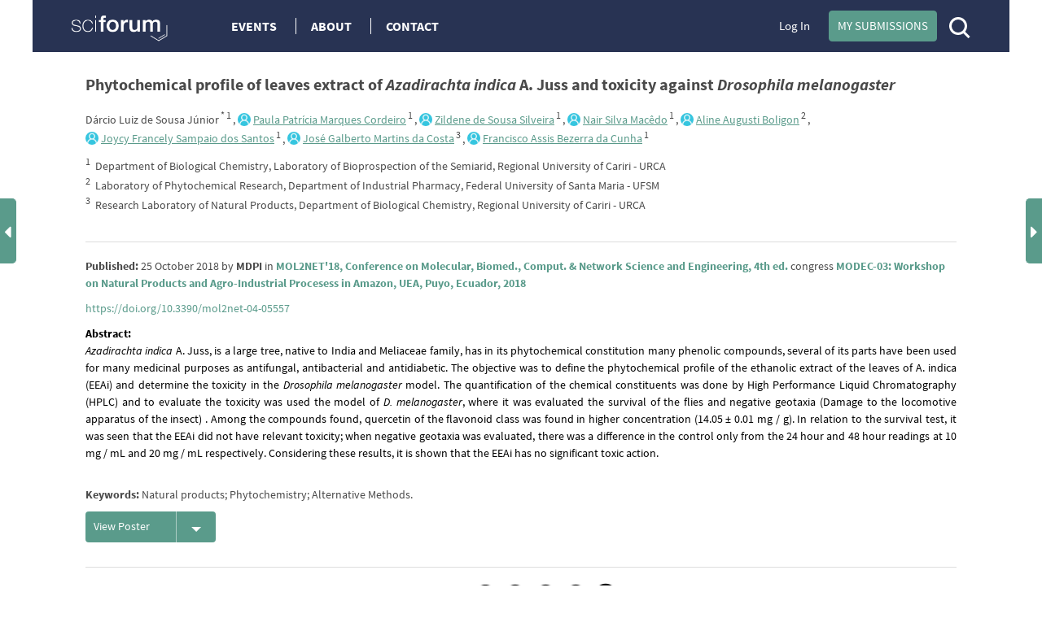

--- FILE ---
content_type: text/html; charset=UTF-8
request_url: https://sciforum.net/paper/view/5557
body_size: 14385
content:

<!DOCTYPE html>
<html lang="en">
    <head>
        <meta charset="UTF-8" />
        <meta http-equiv="X-UA-Compatible" content="IE=edge,chrome=1" />
        <meta content="width=device-width, initial-scale=1.0" name="viewport" />
        <meta content="sciforum" name="sso-service" />
        
<meta name="title" content="Phytochemical profile of leaves extract of Azadirachta indica A. Juss and toxicity against Drosophila melanogaster">
        <meta name="description" content="Azadirachta indica A. Juss, is a large tree, native to India and Meliaceae family, has in its phytochemical constitution many phenolic compounds, several of its parts have been used for many medicinal purposes as antifungal, antibacterial and antidiabetic. The objective was to define the phytochemical profile of the ethanolic extract of the leaves of A. indica (EEAi) and determine the toxicity in the Drosophila melanogaster model. The quantification of the chemical constituents was done by High Performance Liquid Chromatography (HPLC) and to evaluate the toxicity was used the model of D. melanogaster, where it was evaluated the survival of the flies and negative geotaxia (Damage to the locomotive apparatus of the insect) . Among the compounds found, quercetin of the flavonoid class was found in higher concentration (14.05 &amp;plusmn; 0.01 mg / g). In relation to the survival test, it was seen that the EEAi did not have relevant toxicity; when negative geotaxia was evaluated, there was a difference in the control only from the 24 hour and 48 hour readings at 10 mg / mL and 20 mg / mL respectively. Considering these results, it is shown that the EEAi has no significant toxic action.
" ><meta name="dc.title" content="Phytochemical profile of leaves extract of Azadirachta indica A. Juss and toxicity against Drosophila melanogaster">
        <meta name="dc.creator" content="Dárcio Sousa Júnior">
        <meta name="dc.creator" content="Paula Cordeiro">
        <meta name="dc.creator" content="Zildene Silveira">
        <meta name="dc.creator" content="Nair Macêdo">
        <meta name="dc.creator" content="Aline Boligon">
        <meta name="dc.creator" content="Joycy dos Santos">
        <meta name="dc.creator" content="José da Costa">
        <meta name="dc.creator" content="Francisco da Cunha">
        <meta name="dc.type" content="Article">
        <meta name="dc.date" content="2018-10-25">
        <meta name="dc.identifier" content="10.3390/mol2net-04-05557">
        <meta name="dc.publisher" content="MDPI AG">
        <meta name="dc.rights" content="http://creativecommons.org/licenses/by/3.0/">
        <meta name="dc.format" content="application/pdf" >
        <meta name="dc.language" content="en" >
        <meta name="dc.description" content="Azadirachta indica A. Juss, is a large tree, native to India and Meliaceae family, has in its phytochemical constitution many phenolic compounds, several of its parts have been used for many medicinal purposes as antifungal, antibacterial and antidiabetic. The objective was to define the phytochemical profile of the ethanolic extract of the leaves of A. indica (EEAi) and determine the toxicity in the Drosophila melanogaster model. The quantification of the chemical constituents was done by High Performance Liquid Chromatography (HPLC) and to evaluate the toxicity was used the model of D. melanogaster, where it was evaluated the survival of the flies and negative geotaxia (Damage to the locomotive apparatus of the insect) . Among the compounds found, quercetin of the flavonoid class was found in higher concentration (14.05 &amp;plusmn; 0.01 mg / g). In relation to the survival test, it was seen that the EEAi did not have relevant toxicity; when negative geotaxia was evaluated, there was a difference in the control only from the 24 hour and 48 hour readings at 10 mg / mL and 20 mg / mL respectively. Considering these results, it is shown that the EEAi has no significant toxic action.
" >
        <meta name="dc.subject" content="Natural products" >
        <meta name="dc.subject" content="Phytochemistry" >
        <meta name="dc.subject" content="Alternative Methods." >
        <meta name="prism.publicationDate" content="2018-10-25"><meta name="citation_publisher" content="MDPI AG">
        <meta name="citation_authors" content="Dárcio Sousa Júnior,Paula Cordeiro,Zildene Silveira,Nair Macêdo,Aline Boligon,Joycy dos Santos,José da Costa,Francisco da Cunha">
        <meta name="citation_author" content="Dárcio Sousa Júnior" />
        <meta name="citation_author_institution" content="Department of Biological Chemistry, Laboratory of Bioprospection of the Semiarid, Regional University of Cariri - URCA" />
        <meta name="citation_author" content="Paula Cordeiro" />
        <meta name="citation_author_institution" content="Department of Biological Chemistry, Laboratory of Bioprospection of the Semiarid, Regional University of Cariri - URCA" />
        <meta name="citation_author" content="Zildene Silveira" />
        <meta name="citation_author_institution" content="Department of Biological Chemistry, Laboratory of Bioprospection of the Semiarid, Regional University of Cariri - URCA" />
        <meta name="citation_author" content="Nair Macêdo" />
        <meta name="citation_author_institution" content="Department of Biological Chemistry, Laboratory of Bioprospection of the Semiarid, Regional University of Cariri - URCA" />
        <meta name="citation_author" content="Aline Boligon" />
        <meta name="citation_author_institution" content="Laboratory of Phytochemical Research, Department of Industrial Pharmacy, Federal University of Santa Maria - UFSM" />
        <meta name="citation_author" content="Joycy dos Santos" />
        <meta name="citation_author_institution" content="Department of Biological Chemistry, Laboratory of Bioprospection of the Semiarid, Regional University of Cariri - URCA" />
        <meta name="citation_author" content="José da Costa" />
        <meta name="citation_author_institution" content="Research Laboratory of Natural Products, Department of Biological Chemistry, Regional University of Cariri - URCA" />
        <meta name="citation_author" content="Francisco da Cunha" />
        <meta name="citation_author_institution" content="Department of Biological Chemistry, Laboratory of Bioprospection of the Semiarid, Regional University of Cariri - URCA" />
        <meta name="citation_title" content="Phytochemical profile of leaves extract of Azadirachta indica A. Juss and toxicity against Drosophila melanogaster">
        <meta name="citation_date" content="2018/10/25">
        <meta name="citation_doi" content="10.3390/mol2net-04-05557">
                
        <title>Sciforum : Event management platform</title>
        <link rel="icon" type="image/png" href="/images/favicon.png?version=068a5dad314a179ae6537be5915a9567" />

        <!-- DNS pre-fetching static 3rd party domains used by Sciforum -->
        <link rel="dns-prefetch" href="//static.ads-twitter.com">
        <link rel="dns-prefetch" href="//t.co">
        <link rel="dns-prefetch" href="//www.facebook.com">
        <link rel="dns-prefetch" href="//www.google-analytics.com">
        <link rel="dns-prefetch" href="//www.googletagmanager.com">
        <link rel="dns-prefetch" href="//www.gstatic.com">
        <link rel="dns-prefetch" href="//www.recaptcha.net">

        
            <link rel="canonical" href="https://sciforum.net/paper/view/5557"/>

                        <link rel="stylesheet" href="/css/index.min.css?version=92f0ea35fd44d64615a1438c1fd23bd5" media="all" class="js-main-styles" />
            <link rel="stylesheet" href="/node_modules/@fortawesome/fontawesome-free/css/all.css?version=30bcab9c086559aad11d39876ecebcec" />
            <link rel="stylesheet" href="/vendor/tooltipster/dist/css/tooltipster.bundle.css?version=89b7a3572ce309dfed28bc61542ffdbd">
            <link rel="stylesheet" href="/vendor/tooltipster/dist/css/plugins/tooltipster/sideTip/themes/tooltipster-sideTip-shadow.min.css?version=963b1810e2903311c299866636e46062">
            <link rel="stylesheet" href="/vendor/jquery-filestyle-1.5.1/src/jquery-filestyle.min.css?version=f6e1bb8d54a498b7b090a896ed7ee89f">
            <link rel="stylesheet" href="/vendor/lightbox2/dist/css/lightbox.min.css?version=838852199f1fa47c065cb371dcc89ae9">
        
    <link rel="stylesheet" href="/vendor/tinymce/skins/lightgray/skin.min.css?version=084491ba9b612bfaf8a5206e445e0845">
    <link rel="stylesheet" href="/vendor/jquery-ui/themes/base/jquery-ui.min.css?version=8dcebf12fbabea677390cfa6d9ad09fb">
    <link rel="stylesheet" href="/css/wikify.css?version=c5b276c1265bd5cf8b76985bd32a69ec" media="all" />
    
                    <script id="usercentrics-cmp" src="https://web.cmp.usercentrics.eu/ui/loader.js" data-ruleset-id="PbAnaGk92sB5Cc" async></script>

            <script>
                window.dataLayer = window.dataLayer || [];
                function gtag() { dataLayer.push(arguments); }
                gtag('consent', 'default', {
                    'ad_user_data': 'denied',
                    'ad_personalization': 'denied',
                    'ad_storage': 'denied',
                    'analytics_storage': 'denied',
                    'wait_for_update': 500,
                });
                dataLayer.push({'gtm.start': new Date().getTime(), 'event': 'gtm.js'});
            </script>
        
        <!-- Google Tag Manager -->
        <script type="text/plain" data-usercentrics="Google Tag Manager">(function(w,d,s,l,i){w[l]=w[l]||[];w[l].push({'gtm.start':
        new Date().getTime(),event:'gtm.js'});var f=d.getElementsByTagName(s)[0],
        j=d.createElement(s),dl=l!='dataLayer'?'&l='+l:'';j.async=true;j.src=
        'https://www.googletagmanager.com/gtm.js?id='+i+dl;f.parentNode.insertBefore(j,f);
        })(window,document,'script','dataLayer','GTM-5GNCJBV');</script>
        <!-- End Google Tag Manager -->

        <script type="text/javascript">
            var onloadCallback = function() {
                grecaptcha.render('google_captcha', {
                    'sitekey' : '6LfraaIUAAAAAA72JgR3t-bLqaXJecYrNSJnrhLC'
                });
            };
        </script>

        <!-- Facebook Pixel Code -->
        <script type="text/plain" data-usercentrics="Facebook Pixel">
            !function(f,b,e,v,n,t,s)
            {if(f.fbq)return;n=f.fbq=function(){n.callMethod?
            n.callMethod.apply(n,arguments):n.queue.push(arguments)};
            if(!f._fbq)f._fbq=n;n.push=n;n.loaded=!0;n.version='2.0';
            n.queue=[];t=b.createElement(e);t.async=!0;
            t.src=v;s=b.getElementsByTagName(e)[0];
            s.parentNode.insertBefore(t,s)}(window,document,'script',
            'https://connect.facebook.net/en_US/fbevents.js');
             fbq('init', '407372526996959');
            fbq('track', 'PageView');
        </script>
        <noscript>
            <img height="1" width="1" src="https://www.facebook.com/tr?id=407372526996959&ev=PageView&noscript=1"/>
        </noscript>
        <!-- End Facebook Pixel Code -->

        <!-- Twitter universal website tag code -->
        <script type="text/plain" data-usercentrics="Twitter Analytics">
            !function(e,t,n,s,u,a){e.twq||(s=e.twq=function(){s.exe?s.exe.apply(s,arguments):s.queue.push(arguments);
            },s.version='1.1',s.queue=[],u=t.createElement(n),u.async=!0,u.src='//static.ads-twitter.com/uwt.js',
            a=t.getElementsByTagName(n)[0],a.parentNode.insertBefore(u,a))}(window,document,'script');
            // Insert Twitter Pixel ID and Standard Event data below
            twq('init','o5g9s');
            twq('track','PageView');
        </script>
        <!-- End Twitter universal website tag code -->
    
                              <script>!function(e){var n="https://s.go-mpulse.net/boomerang/";if("True"=="True")e.BOOMR_config=e.BOOMR_config||{},e.BOOMR_config.PageParams=e.BOOMR_config.PageParams||{},e.BOOMR_config.PageParams.pci=!0,n="https://s2.go-mpulse.net/boomerang/";if(window.BOOMR_API_key="4L72H-QTQ7V-FHP5X-MJMVK-F9NML",function(){function e(){if(!o){var e=document.createElement("script");e.id="boomr-scr-as",e.src=window.BOOMR.url,e.async=!0,i.parentNode.appendChild(e),o=!0}}function t(e){o=!0;var n,t,a,r,d=document,O=window;if(window.BOOMR.snippetMethod=e?"if":"i",t=function(e,n){var t=d.createElement("script");t.id=n||"boomr-if-as",t.src=window.BOOMR.url,BOOMR_lstart=(new Date).getTime(),e=e||d.body,e.appendChild(t)},!window.addEventListener&&window.attachEvent&&navigator.userAgent.match(/MSIE [67]\./))return window.BOOMR.snippetMethod="s",void t(i.parentNode,"boomr-async");a=document.createElement("IFRAME"),a.src="about:blank",a.title="",a.role="presentation",a.loading="eager",r=(a.frameElement||a).style,r.width=0,r.height=0,r.border=0,r.display="none",i.parentNode.appendChild(a);try{O=a.contentWindow,d=O.document.open()}catch(_){n=document.domain,a.src="javascript:var d=document.open();d.domain='"+n+"';void(0);",O=a.contentWindow,d=O.document.open()}if(n)d._boomrl=function(){this.domain=n,t()},d.write("<bo"+"dy onload='document._boomrl();'>");else if(O._boomrl=function(){t()},O.addEventListener)O.addEventListener("load",O._boomrl,!1);else if(O.attachEvent)O.attachEvent("onload",O._boomrl);d.close()}function a(e){window.BOOMR_onload=e&&e.timeStamp||(new Date).getTime()}if(!window.BOOMR||!window.BOOMR.version&&!window.BOOMR.snippetExecuted){window.BOOMR=window.BOOMR||{},window.BOOMR.snippetStart=(new Date).getTime(),window.BOOMR.snippetExecuted=!0,window.BOOMR.snippetVersion=12,window.BOOMR.url=n+"4L72H-QTQ7V-FHP5X-MJMVK-F9NML";var i=document.currentScript||document.getElementsByTagName("script")[0],o=!1,r=document.createElement("link");if(r.relList&&"function"==typeof r.relList.supports&&r.relList.supports("preload")&&"as"in r)window.BOOMR.snippetMethod="p",r.href=window.BOOMR.url,r.rel="preload",r.as="script",r.addEventListener("load",e),r.addEventListener("error",function(){t(!0)}),setTimeout(function(){if(!o)t(!0)},3e3),BOOMR_lstart=(new Date).getTime(),i.parentNode.appendChild(r);else t(!1);if(window.addEventListener)window.addEventListener("load",a,!1);else if(window.attachEvent)window.attachEvent("onload",a)}}(),"".length>0)if(e&&"performance"in e&&e.performance&&"function"==typeof e.performance.setResourceTimingBufferSize)e.performance.setResourceTimingBufferSize();!function(){if(BOOMR=e.BOOMR||{},BOOMR.plugins=BOOMR.plugins||{},!BOOMR.plugins.AK){var n=""=="true"?1:0,t="",a="aohcujtio66zc2lwg43a-f-3944dbf61-clientnsv4-s.akamaihd.net",i="false"=="true"?2:1,o={"ak.v":"39","ak.cp":"1718095","ak.ai":parseInt("1111798",10),"ak.ol":"0","ak.cr":10,"ak.ipv":4,"ak.proto":"h2","ak.rid":"173b4369","ak.r":35417,"ak.a2":n,"ak.m":"dscb","ak.n":"essl","ak.bpcip":"3.142.42.0","ak.cport":50830,"ak.gh":"104.119.189.141","ak.quicv":"","ak.tlsv":"tls1.3","ak.0rtt":"","ak.0rtt.ed":"","ak.csrc":"-","ak.acc":"","ak.t":"1769355062","ak.ak":"hOBiQwZUYzCg5VSAfCLimQ==Olpz0HiMK7D+tNoRORgL1ivvsHUOmfD4hzPvCIWDRvv2N6Cx+33FH0cm91FxOCF8OXdvWOoPWZfPsvj1EokH6Xk4VSn9a3A19fW4I9L7XHQk6ZJ3ck5/+ZPmLtrkYabKzoasPoJShNqbfrLiEWihE8h3P1+TPDDI2rWHyEDeypes44lkNwv0LuQXgYubhmHWu0I3qqvIdBrul/nYodBGtiCpWf6yLtHTdzkcRWSTBADncFLpivzHhYprDT3QOsxmMjMLq4x+Gijk9D1Lh3R46/0OD5yFsvHqqmzIwGM1adDx/vdnN4SJYcieKT7MhX8/cYDBDz2U8DUfP4c2Mqbvrn/r1SgPT9KbOQ5KNjWCdtaFZSSrvUBsy81v8D474fnhBFU5FRPN/4BczzFPnrB2IE3xFhxiYQxhKTgShMn8R/s=","ak.pv":"10","ak.dpoabenc":"","ak.tf":i};if(""!==t)o["ak.ruds"]=t;var r={i:!1,av:function(n){var t="http.initiator";if(n&&(!n[t]||"spa_hard"===n[t]))o["ak.feo"]=void 0!==e.aFeoApplied?1:0,BOOMR.addVar(o)},rv:function(){var e=["ak.bpcip","ak.cport","ak.cr","ak.csrc","ak.gh","ak.ipv","ak.m","ak.n","ak.ol","ak.proto","ak.quicv","ak.tlsv","ak.0rtt","ak.0rtt.ed","ak.r","ak.acc","ak.t","ak.tf"];BOOMR.removeVar(e)}};BOOMR.plugins.AK={akVars:o,akDNSPreFetchDomain:a,init:function(){if(!r.i){var e=BOOMR.subscribe;e("before_beacon",r.av,null,null),e("onbeacon",r.rv,null,null),r.i=!0}return this},is_complete:function(){return!0}}}}()}(window);</script></head>

    <body  data-userrole="anonymous">

        <!-- Google Tag Manager (noscript) -->
        <noscript><iframe src="https://www.googletagmanager.com/ns.html?id=GTM-5GNCJBV"
        height="0" width="0" style="display:none;visibility:hidden"></iframe></noscript>
        <!-- End Google Tag Manager (noscript) -->

        
    <div class="tooltip_templates">
        <div id="tooltip_login_first">
            <div style="font-size: 12px;">
                Please <a href="https://sciforum.net/login">login</a> first
            </div>
        </div>
    </div>

    <div id="main-wrapper">
        <noscript>
            <div id="no-javascript">
                You seem to have javascript disabled. Please note that many of the page functionalitities won't work as expected without javascript enabled.
            </div>
        </noscript>

        <div class="off-canvas-wrap" data-offcanvas>
            <div class="main-header inner-wrap">

                <nav class="tab-bar show-for-medium-down">
                    <div class="top-header row full-width">
                        <div class="medium-6 small-9 columns" style="line-height: 50px;">

                            <a title="Sciforum main page" class="left-off-canvas-toggle" href="#" style="margin-left: -20px; margin-top: -1px; position: absolute; font-size: 25px;">
                                <div class="show-for-medium-down"><i class="fa fa-bars"></i></div>
                            </a>

                            <a class="logo" href="https://sciforum.net/" style="padding-right: 0px;">
                                <img src="/images/logo_white.png?version=28e1a59d4e674701751ba58866c7b065" alt="Logo for Sciforum platform"/>
                            </a>
                        </div>

                        <div class="show-for-medium-up medium-6 columns text-right links2">
                                                            <a class="login" href="https://sciforum.net/login">Log In</a>
                            
                            <a class="button primary inline active header-submit" href="https://sciforum.net/dashboard/author/submissions">My Submissions</a>

                            <div style="display: inline-block;">
                                <a class="search" href="#">
                                    <span class="ico-mglass" data-path="/quick_search"></span>
                                </a>
                            </div>
                        </div>

                        <div class="show-for-small small-3 columns text-right links2">
                            <div style="display: inline-block;">
                                <a class="search" href="#">
                                    <span class="ico-mglass" data-path="/quick_search"></span>
                                </a>
                            </div>
                            <a title="Sciforum main page" class="show-for-small right-off-canvas-toggle" href="#" style="right: 25px; top: 7px; position: absolute;">
                                <div class="avatar">
                                    <img src="/images/icons/authorProfileIcon.svg?version=6e293cec7cd1217c3b46fb9841176c30" class="header-icons-image" alt="Profile avatar"/>

                                </div>
                            </a>
                        </div>
                    </div>
                </nav>

                <aside class="top-header left-off-canvas-menu show-for-medium-down">
                    <ul class="off-canvas-list">
                        
                                                                        
                        
                            <li>
                                <a href="https://sciforum.net/events" class="">Events</a>
                            </li>

                            <li>
                                <a href="#">About</a>
                                <ul>
                                    <li>
                                        <a href="https://sciforum.net/pages/about">ABOUT US</a>
                                    </li>
                                    <li>
                                        <a href="https://sciforum.net/pages/team">SCIFORUM TEAM</a>
                                    </li>
                                    <li>
                                        <a href="https://sciforum.net/pages/services">SERVICES</a>
                                    </li>
                                    <li>
                                        <a href="https://sciforum.net/pages/proceedings_journal">PROCEEDINGS JOURNALS</a>
                                    </li>
                                    <li>
                                        <a href="https://sciforum.net/pages/help">HELP</a>
                                    </li>
                                    <li>
                                        <a href="https://sciforum.net/pages/faq">FAQ</a>
                                    </li>
                                </ul>
                            </li>

                            <li class="divider"></li>

                            <li>
                                <a href="https://sciforum.net/pages/contact">CONTACT</a>
                            </li>

                            <li>
                                <a href="#" onclick="$('.off-canvas-wrap').foundation('offcanvas', 'toggle', 'move-right'); return false;">Close</a>
                            </li>

                                            </ul>
                </aside>

                <aside class="top-header right-off-canvas-menu show-for-small-down">
                    <ul class="off-canvas-list">

                                                
                        <li>
                            <a href="https://sciforum.net/dashboard/author/submissions">My Submissions</a>
                        </li>

                        <li class="divider"></li>

                                                    <li>
                                <a href="https://sciforum.net/login">Log In</a>
                            </li>
                        
                        <li class="divider"></li>

                        <li>
                            <a href="#" onclick="$('.off-canvas-wrap').foundation('offcanvas', 'toggle', 'move-left'); return false;">Close</a>
                        </li>

                    </ul>
                </aside>

                <section class="main-section">
                    <header class="main-header">
                        <div class="show-for-large-up">
                                                            
                                                                        
    <div class="top-header row">

        <div class="large-2 medium-3 small-12 text-left columns links">
            <a class="logo" href="https://sciforum.net/">
                <img src="/images/logo_white.png"/>
            </a>
        </div>

        <div class="large-5 medium-5 small-12 text-left columns links">
            <a href="https://sciforum.net/events" class="menu-item ">Events</a>

            <a data-options="align:bottom" data-dropdown="drop-about" class="menu-item tooltipster-tooltip-hover" data-tooltip-content="#tooltip_content_menu">About</a>

            <div class="tooltip_templates">
                <div id="tooltip_content_menu">
                <ul>
                    <li ><a href="https://sciforum.net/pages/about">ABOUT US</a></li>
                    <li class="divider"></li>
                    <li ><a href="https://sciforum.net/pages/team">SCIFORUM TEAM</a></li>
                    <li class="divider"></li>
                    <li ><a href="https://sciforum.net/pages/services">SERVICES</a></li>
                    <li class="divider"></li>
                    <li ><a href="https://sciforum.net/pages/proceedings_journal">PROCEEDINGS JOURNALS</a></li>
                    <li class="divider"></li>
                    <li ><a href="https://sciforum.net/pages/help">HELP</a></li>
                    <li class="divider"></li>
                    <li ><a href="https://sciforum.net/pages/faq">FAQ</a></li>
                </ul>
                </div>
            </div>

            <a href="https://sciforum.net/pages/contact" class="menu-item ">Contact</a>

        </div>

        <div class="large-4 medium-12 small-12 columns medium-text-right links2">
                            <a class="login" href="https://sciforum.net/login">Log In</a>
            
            <a class="button primary inline active header-submit" href="https://sciforum.net/dashboard/author/submissions">My Submissions</a>

            <div style="display: inline-block;">
                <a class="search" href="#">
                    <span class="ico-mglass" data-path="/quick_search"></span>
                </a>
            </div>

        </div>
    </div>

    

                                
                                                    </div> 

                                                        <div class="row bottom-header white-text">
                        </div>

                        
                                                    
                        
                        <div class="row" id="header-user-message">
                            


                                                                                                                                



                        </div>
                    </header>

                                        <div id="content" class="help-container">

                                                <div class="row background-color-div">
                            <div ></div>
                        </div>

                        <div class="background-content">
                                    <div id="small_left" class="direction direction_left"><i class="fa fa-caret-left fa-2x"></i></div>

    <div id="big_left" class="big_direction">
                    <span>Previous Article in event</span>
            <div>
                <a href="https://sciforum.net/paper/view/5556">
                    TERPENES: NATURAL COMPOUNDS WITH POTENTIAL USES IN LUNG CANCER CHEMOTHERAPY
                </a>
            </div>
                            </div>

    <div id="small_right" class="direction direction_right"><i class="fa fa-caret-right fa-2x"></i></div>

    <div id="big_right" class="big_direction direction_right">
                    <span>Next Article in event</span>
            <div>
                <a href="https://sciforum.net/paper/view/5558">
                    Phytochemical investigation of <em>Erythroxylum rimosum</em> O. E. Schulz
                </a>
            </div>
                            </div>


                                                    
        <div id="papers">
            <div id="paper_details" class="row main-page-container">
                
                <div class="large-12 columns title">
                    <b>Phytochemical profile of leaves extract of <em>Azadirachta indica</em> A. Juss and toxicity against <em>Drosophila melanogaster</em></b>
                </div>

                                    <div class="large-12 columns authors">
                        
                                                    
                            <div class="sciprofiles-link" style="display: inline-block"><span class="sciprofiles-link__name">Dárcio Luiz de Sousa Júnior</span></div><sup>                                                                    *
                                
                                                                    1
                                                            </sup>,
                                                    
                            <div class="sciprofiles-link" style="display: inline-block"><a class="sciprofiles-link__link" href="https://sciprofiles.com/profile/511247" target="_blank" rel="noopener noreferrer"><img class="sciprofiles-link__image" src="/bundles/mdpisciprofileslink/img/unknown-user.png" style="width: auto; height: 16px; border-radius: 50%;"><span class="sciprofiles-link__name">Paula Patrícia Marques Cordeiro</span></a></div><sup>                                
                                                                    1
                                                            </sup>,
                                                    
                            <div class="sciprofiles-link" style="display: inline-block"><a class="sciprofiles-link__link" href="https://sciprofiles.com/profile/1063341" target="_blank" rel="noopener noreferrer"><img class="sciprofiles-link__image" src="/bundles/mdpisciprofileslink/img/unknown-user.png" style="width: auto; height: 16px; border-radius: 50%;"><span class="sciprofiles-link__name">Zildene de Sousa Silveira</span></a></div><sup>                                
                                                                    1
                                                            </sup>,
                                                    
                            <div class="sciprofiles-link" style="display: inline-block"><a class="sciprofiles-link__link" href="https://sciprofiles.com/profile/1063659" target="_blank" rel="noopener noreferrer"><img class="sciprofiles-link__image" src="/bundles/mdpisciprofileslink/img/unknown-user.png" style="width: auto; height: 16px; border-radius: 50%;"><span class="sciprofiles-link__name">Nair Silva Macêdo</span></a></div><sup>                                
                                                                    1
                                                            </sup>,
                                                    
                            <div class="sciprofiles-link" style="display: inline-block"><a class="sciprofiles-link__link" href="https://sciprofiles.com/profile/19834" target="_blank" rel="noopener noreferrer"><img class="sciprofiles-link__image" src="/bundles/mdpisciprofileslink/img/unknown-user.png" style="width: auto; height: 16px; border-radius: 50%;"><span class="sciprofiles-link__name">Aline Augusti Boligon</span></a></div><sup>                                
                                                                    2
                                                            </sup>,
                                                    
                            <div class="sciprofiles-link" style="display: inline-block"><a class="sciprofiles-link__link" href="https://sciprofiles.com/profile/2386636" target="_blank" rel="noopener noreferrer"><img class="sciprofiles-link__image" src="/bundles/mdpisciprofileslink/img/unknown-user.png" style="width: auto; height: 16px; border-radius: 50%;"><span class="sciprofiles-link__name">Joycy Francely Sampaio dos Santos</span></a></div><sup>                                
                                                                    1
                                                            </sup>,
                                                    
                            <div class="sciprofiles-link" style="display: inline-block"><a class="sciprofiles-link__link" href="https://sciprofiles.com/profile/1788281" target="_blank" rel="noopener noreferrer"><img class="sciprofiles-link__image" src="/bundles/mdpisciprofileslink/img/unknown-user.png" style="width: auto; height: 16px; border-radius: 50%;"><span class="sciprofiles-link__name">José Galberto Martins da Costa</span></a></div><sup>                                
                                                                    3
                                                            </sup>,
                                                    
                            <div class="sciprofiles-link" style="display: inline-block"><a class="sciprofiles-link__link" href="https://sciprofiles.com/profile/1090799" target="_blank" rel="noopener noreferrer"><img class="sciprofiles-link__image" src="/bundles/mdpisciprofileslink/img/unknown-user.png" style="width: auto; height: 16px; border-radius: 50%;"><span class="sciprofiles-link__name">Francisco Assis Bezerra da Cunha</span></a></div><sup>                                
                                                                    1
                                                            </sup>
                        
                        <div class="row author-affiliations">
                            <div class="large-12 columns text-left">
                                                                    <sup>1</sup>&nbsp;
                                    <span>Department of Biological Chemistry, Laboratory of Bioprospection of the Semiarid, Regional University of Cariri - URCA</span><br/>
                                                                    <sup>2</sup>&nbsp;
                                    <span>Laboratory of Phytochemical Research, Department of Industrial Pharmacy, Federal University of Santa Maria - UFSM</span><br/>
                                                                    <sup>3</sup>&nbsp;
                                    <span>Research Laboratory of Natural Products, Department of Biological Chemistry, Regional University of Cariri - URCA</span><br/>
                                                            </div>
                        </div>

                        <div class="row">
                            <div class="large-12 columns text-left" style="margin-top: 15px;">
                                                            </div>
                        </div>
                        <hr class="author-affiliations-hr">
                    </div>
                
                <div class="large-12 medium-12 small-12 columns published">
                    <strong>Published:</strong>
25 October 2018

by <span><strong>MDPI</strong></span>
in <strong><a href="https://sciforum.net/event/mol2net-04" target="_blank">MOL2NET&#039;18, Conference on Molecular, Biomed., Comput. &amp; Network Science and Engineering, 4th ed.</a></strong>
congress <strong><a href="https://sciforum.net/event/mol2net-04#sections" target="_blank">MODEC-03: Workshop on Natural Products and Agro-Industrial Procesess in Amazon, UEA, Puyo, Ecuador, 2018</a></strong>

                </div>

                                    <div class="large-12 medium-12 small-12 columns published">
                        <a href='https://doi.org/10.3390/mol2net-04-05557'>https://doi.org/10.3390/mol2net-04-05557</a>
                                            </div>
                
                <div class="large-12 medium-12 small-12 columns published abstract">
                    <strong>Abstract:</strong> <p><em>Azadirachta indica</em> A. Juss, is a large tree, native to India and Meliaceae family, has in its phytochemical constitution many phenolic compounds, several of its parts have been used for many medicinal purposes as antifungal, antibacterial and antidiabetic. The objective was to define the phytochemical profile of the ethanolic extract of the leaves of A. indica (EEAi) and determine the toxicity in the <em>Drosophila melanogaster</em> model. The quantification of the chemical constituents was done by High Performance Liquid Chromatography (HPLC) and to evaluate the toxicity was used the model of <em>D. melanogaster</em>, where it was evaluated the survival of the flies and negative geotaxia (Damage to the locomotive apparatus of the insect) . Among the compounds found, quercetin of the flavonoid class was found in higher concentration (14.05 &plusmn; 0.01 mg / g). In relation to the survival test, it was seen that the EEAi did not have relevant toxicity; when negative geotaxia was evaluated, there was a difference in the control only from the 24 hour and 48 hour readings at 10 mg / mL and 20 mg / mL respectively. Considering these results, it is shown that the EEAi has no significant toxic action.</p>
<p></p>
                </div>

                                    <div class="large-12 medium-12 small-12 columns published">
                        <strong>Keywords:</strong> Natural products; Phytochemistry; Alternative Methods.
                    </div>
                
                
                <div class="large-12 medium-12 small-12 columns material">
                    
                    
                                        
                    
                                                                                                    
<a class="articleReadEvent  button split active splitButtonAddition " href="/manuscripts/5557/slides.pdf"
   target="_blank" data-type="read" data-identifier="5557" data-object="&quot;{\&quot;id\&quot;:\&quot;5557\&quot;,\&quot;identifier\&quot;:\&quot;5557\&quot;,\&quot;doi\&quot;:\&quot;10.3390\\\/mol2net-04-05557\&quot;,\&quot;hash\&quot;:\&quot;495fb18326735b39e17ba0e4b556b67c\&quot;}&quot;" data-url="https://sciforum.net/elastic/hit">
    View Poster
            <span data-dropdown="drop_slides"></span>
    </a>

    <ul id="drop_slides" class="f-dropdown" data-dropdown-content>
        <li>
            <a class="articleReadEvent" href="https://sciforum.net/paper/download/5557/slides"
               data-type="read" data-identifier="5557" data-object="&quot;{\&quot;id\&quot;:\&quot;5557\&quot;,\&quot;identifier\&quot;:\&quot;5557\&quot;,\&quot;doi\&quot;:\&quot;10.3390\\\/mol2net-04-05557\&quot;,\&quot;hash\&quot;:\&quot;495fb18326735b39e17ba0e4b556b67c\&quot;}&quot;" data-url="https://sciforum.net/elastic/hit">
                Download Poster
            </a>
        </li>
    </ul>
                                            
                    
                                                                            </div>

                <div class="paper-details-header">

                    <div id="recommendationList" class="reveal-modal" data-reveal aria-labelledby="secondModalTitle" aria-hidden="true" role="dialog"></div>

                    <div class="large-12 medium-12 small-12 columns article-details-header-list--test">
                        <hr class="hr">

                        <ul class="inline-list">
                                                            <li class="doi_pubmed">
                                    <div>
                                        <div class="rectangle">DOI</div>
                                        
<a class="articleReadEvent " href="https://dx.doi.org/10.3390/mol2net-04-05557"
   target="_blank" data-type="read" data-identifier="5557" data-object="&quot;{\&quot;id\&quot;:\&quot;5557\&quot;,\&quot;identifier\&quot;:\&quot;5557\&quot;,\&quot;doi\&quot;:\&quot;10.3390\\\/mol2net-04-05557\&quot;,\&quot;hash\&quot;:\&quot;495fb18326735b39e17ba0e4b556b67c\&quot;}&quot;" data-url="https://sciforum.net/elastic/hit">
    See at publisher website
    </a>

                                    </div>
                                </li>
                            
                            <li>
                                

<div id="article_paper_library">
            <a class="tooltipster-tooltip-up-hover" data-tooltip-content="" href="https://sciforum.net/login"
            >
            <i class="fa fa-bookmark-o space" aria-hidden="true"></i>Bookmark
        </a>
    </div>

                            </li>

                            <li>
                                <a href="#" data-reveal-id="modalCite" ><i class="fa fa-quote-right space simple" aria-hidden="true" ></i>Cite</a>
                            </li>

                            <li>
                                                            </li>


                            <li class="paper-socials last-element">
                                
<div id="social_share_generic">
            <a class="copy-share-social" href="mailto:?&amp;subject=Shared%20from%20Sciforum%3A%20Phytochemical%20profile%20of%20leaves%20extract%20of%20Azadirachta%20indica%20A.%20Juss%20and%20toxicity%20against%20Drosophila%20melanogaster&amp;body=https%3A%2F%2Fsciforum.net%2Fpaper%2Fview%2F5557%0A%0A">
            <img src="/images/icons/mail_email_envelope_send_message.png?version=3ac306749447f9f65937522cfaf62500" alt="Share in Email">
        </a>
    
    <a class="copy-share-social" target="_blank" rel="noopener noreferrer" href="https://www.facebook.com/sharer.php?u=https%3A%2F%2Fsciforum.net%2Fpaper%2Fview%2F5557">
        <img src="/images/icons/facebook_circle_black.png?version=81bc3924e552b3334f7926360e8178f2" alt="Share in Facebook">
    </a>
    <a class="copy-share-social" target="_blank" rel="noopener noreferrer" href="https://twitter.com/intent/tweet?text=Phytochemical+profile+of+leaves+extract+of+Azadirachta+indica+A.+Juss+and+toxicity+against+Drosophila+melanogaster&amp;url=https%3A%2F%2Fsciforum.net%2Fpaper%2Fview%2F5557&amp;via=sciforum&amp;related=MDPIOpenAccess&amp;hashtags=">
        <img src="/images/icons/twitter_circle_black.png?version=23fd03f619dbbeb114882e3bb47c7c31" alt="Share in Twitter">
    </a>
    <a class="copy-share-social" target="_blank" rel="noopener noreferrer" href="https://www.linkedin.com/sharing/share-offsite/?url=https%3A%2F%2Fsciforum.net%2Fpaper%2Fview%2F5557">
        <img src="/images/icons/linkedin_circle_black.png?version=ce035778d9e958ab163150d0fd45083b" alt="Share in Facebook">
    </a>
    <a class="copy-share-social" target="_blank" rel="noopener noreferrer" href="https://api.whatsapp.com/send?text=https%3A%2F%2Fsciforum.net%2Fpaper%2Fview%2F5557 Phytochemical+profile+of+leaves+extract+of+Azadirachta+indica+A.+Juss+and+toxicity+against+Drosophila+melanogaster">
        <img src="/images/icons/whatsapp.png?version=05773af65d68b609c126b86a1510ff0b" alt="Share in Whatsapp">
    </a>
</div>
                            </li>
                        </ul>

                        <hr class="hr">

                        <ul class="inline-list">
                            <li style="width: 120px; height: 24px;">
                                <div class="oa_label">
                                    <img src="/images/icons/oa_logo.png?version=b4d6a59dbe75cf7c9069056572502b84" alt="Open Access" style="margin-top: -8px; position: absolute">
                                </div>
                            </li>

                            <li>
                                87
                                Reads
                            </li>

                            
                                                            <li><div data-badge-type='donut' class='altmetric-embed' data-hide-no-mentions="true" data-doi='10.3390/mol2net-04-05557'></div></li>
                                                    </ul>
                        <hr class="hr">
                    </div>
                </div>

                                
                <div class="row collapse" data-equalizer="paper_columns_view" data-options="equalize_on_stack: true">
                    <div class="large-8 medium-8 small-12 columns material" data-equalizer-watch="paper_columns_view">
                        <div class="row">
                                                    </div>

                        
                        
                        <div id="paper-rating">
                                                    </div>

                        <br />

                        <div class="row">
                            <div id="js-scilit-related-data"></div>
                        </div>

                        &nbsp;<br />
                    </div>

                    <div class="large-1 medium-1 show-for-medium-up centered columns centered" data-equalizer-watch="paper_columns_view">
                        <div class="vertical-line">&nbsp;</div>
                    </div>

                    <div class="large-3 medium-3 small-12 columns follow-author-papaers" data-equalizer-watch="paper_columns_view">
                        <div class="row">
                            <div class="large-12 medium-12 small-12 columns header paper-authors">
                                Authors
                            </div>
                        </div>

                                                    
                            <div class="coAuthorsContainer" data-key="0">
                                <div class="coAuthorsContainer__info" style="max-width: 190px; min-height: 48px; display: inline-flex; align-items: center;">
                                    <div class="sciprofiles-link" style="display: inline-block"><span class="sciprofiles-link__name">Dárcio Sousa Júnior</span></div>,
                                </div>

                                                                    <div class="follow_container">
                                        <div class="row">
    <div class="large-12 columns">
                    <a href="https://sciforum.net/login">
                <button type="button" class="button primary inline active btn-follow follow_profile tooltipster-tooltip-up-hover" data-tooltip-content="#tooltip_login_first">
                    Follow in Sciprofiles
                </button>
            </a>
            </div>
</div>
                                    </div>
                                                            </div>
                                                    
                            <div class="coAuthorsContainer" data-key="1">
                                <div class="coAuthorsContainer__info" style="max-width: 190px; min-height: 48px; display: inline-flex; align-items: center;">
                                    <div class="sciprofiles-link" style="display: inline-block"><a class="sciprofiles-link__link" href="https://sciprofiles.com/profile/511247" target="_blank" rel="noopener noreferrer"><img class="sciprofiles-link__image" src="/bundles/mdpisciprofileslink/img/unknown-user.png" style="width: auto; height: 16px; border-radius: 50%;"><span class="sciprofiles-link__name">Paula Cordeiro</span></a></div>,
                                </div>

                                                                    <div class="follow_container">
                                        <div class="row">
    <div class="large-12 columns">
                    <a href="https://sciforum.net/login">
                <button type="button" class="button primary inline active btn-follow follow_profile tooltipster-tooltip-up-hover" data-tooltip-content="#tooltip_login_first">
                    Follow in Sciprofiles
                </button>
            </a>
            </div>
</div>
                                    </div>
                                                            </div>
                                                    
                            <div class="coAuthorsContainer" data-key="2">
                                <div class="coAuthorsContainer__info" style="max-width: 190px; min-height: 48px; display: inline-flex; align-items: center;">
                                    <div class="sciprofiles-link" style="display: inline-block"><a class="sciprofiles-link__link" href="https://sciprofiles.com/profile/1063341" target="_blank" rel="noopener noreferrer"><img class="sciprofiles-link__image" src="/bundles/mdpisciprofileslink/img/unknown-user.png" style="width: auto; height: 16px; border-radius: 50%;"><span class="sciprofiles-link__name">Zildene Silveira</span></a></div>,
                                </div>

                                                                    <div class="follow_container">
                                        <div class="row">
    <div class="large-12 columns">
                    <a href="https://sciforum.net/login">
                <button type="button" class="button primary inline active btn-follow follow_profile tooltipster-tooltip-up-hover" data-tooltip-content="#tooltip_login_first">
                    Follow in Sciprofiles
                </button>
            </a>
            </div>
</div>
                                    </div>
                                                            </div>
                                                    
                            <div class="coAuthorsContainer" data-key="3">
                                <div class="coAuthorsContainer__info" style="max-width: 190px; min-height: 48px; display: inline-flex; align-items: center;">
                                    <div class="sciprofiles-link" style="display: inline-block"><a class="sciprofiles-link__link" href="https://sciprofiles.com/profile/1063659" target="_blank" rel="noopener noreferrer"><img class="sciprofiles-link__image" src="/bundles/mdpisciprofileslink/img/unknown-user.png" style="width: auto; height: 16px; border-radius: 50%;"><span class="sciprofiles-link__name">Nair Macêdo</span></a></div>,
                                </div>

                                                                    <div class="follow_container">
                                        <div class="row">
    <div class="large-12 columns">
                    <a href="https://sciforum.net/login">
                <button type="button" class="button primary inline active btn-follow follow_profile tooltipster-tooltip-up-hover" data-tooltip-content="#tooltip_login_first">
                    Follow in Sciprofiles
                </button>
            </a>
            </div>
</div>
                                    </div>
                                                            </div>
                                                    
                            <div class="coAuthorsContainer" data-key="4">
                                <div class="coAuthorsContainer__info" style="max-width: 190px; min-height: 48px; display: inline-flex; align-items: center;">
                                    <div class="sciprofiles-link" style="display: inline-block"><a class="sciprofiles-link__link" href="https://sciprofiles.com/profile/19834" target="_blank" rel="noopener noreferrer"><img class="sciprofiles-link__image" src="/bundles/mdpisciprofileslink/img/unknown-user.png" style="width: auto; height: 16px; border-radius: 50%;"><span class="sciprofiles-link__name">Aline Boligon</span></a></div>,
                                </div>

                                                                    <div class="follow_container">
                                        <div class="row">
    <div class="large-12 columns">
                    <a href="https://sciforum.net/login">
                <button type="button" class="button primary inline active btn-follow follow_profile tooltipster-tooltip-up-hover" data-tooltip-content="#tooltip_login_first">
                    Follow in Sciprofiles
                </button>
            </a>
            </div>
</div>
                                    </div>
                                                            </div>
                                                    
                            <div class="coAuthorsContainer" data-key="5">
                                <div class="coAuthorsContainer__info" style="max-width: 190px; min-height: 48px; display: inline-flex; align-items: center;">
                                    <div class="sciprofiles-link" style="display: inline-block"><a class="sciprofiles-link__link" href="https://sciprofiles.com/profile/2386636" target="_blank" rel="noopener noreferrer"><img class="sciprofiles-link__image" src="/bundles/mdpisciprofileslink/img/unknown-user.png" style="width: auto; height: 16px; border-radius: 50%;"><span class="sciprofiles-link__name">Joycy dos Santos</span></a></div>,
                                </div>

                                                                    <div class="follow_container">
                                        <div class="row">
    <div class="large-12 columns">
                    <a href="https://sciforum.net/login">
                <button type="button" class="button primary inline active btn-follow follow_profile tooltipster-tooltip-up-hover" data-tooltip-content="#tooltip_login_first">
                    Follow in Sciprofiles
                </button>
            </a>
            </div>
</div>
                                    </div>
                                                            </div>
                                                    
                            <div class="coAuthorsContainer" data-key="6">
                                <div class="coAuthorsContainer__info" style="max-width: 190px; min-height: 48px; display: inline-flex; align-items: center;">
                                    <div class="sciprofiles-link" style="display: inline-block"><a class="sciprofiles-link__link" href="https://sciprofiles.com/profile/1788281" target="_blank" rel="noopener noreferrer"><img class="sciprofiles-link__image" src="/bundles/mdpisciprofileslink/img/unknown-user.png" style="width: auto; height: 16px; border-radius: 50%;"><span class="sciprofiles-link__name">José da Costa</span></a></div>,
                                </div>

                                                                    <div class="follow_container">
                                        <div class="row">
    <div class="large-12 columns">
                    <a href="https://sciforum.net/login">
                <button type="button" class="button primary inline active btn-follow follow_profile tooltipster-tooltip-up-hover" data-tooltip-content="#tooltip_login_first">
                    Follow in Sciprofiles
                </button>
            </a>
            </div>
</div>
                                    </div>
                                                            </div>
                                                    
                            <div class="coAuthorsContainer" data-key="7">
                                <div class="coAuthorsContainer__info" style="max-width: 190px; min-height: 48px; display: inline-flex; align-items: center;">
                                    <div class="sciprofiles-link" style="display: inline-block"><a class="sciprofiles-link__link" href="https://sciprofiles.com/profile/1090799" target="_blank" rel="noopener noreferrer"><img class="sciprofiles-link__image" src="/bundles/mdpisciprofileslink/img/unknown-user.png" style="width: auto; height: 16px; border-radius: 50%;"><span class="sciprofiles-link__name">Francisco da Cunha</span></a></div>
                                </div>

                                                                    <div class="follow_container">
                                        <div class="row">
    <div class="large-12 columns">
                    <a href="https://sciforum.net/login">
                <button type="button" class="button primary inline active btn-follow follow_profile tooltipster-tooltip-up-hover" data-tooltip-content="#tooltip_login_first">
                    Follow in Sciprofiles
                </button>
            </a>
            </div>
</div>
                                    </div>
                                                            </div>
                                            </div>

                </div>
            </div>
        </div>
    
    <div id="modalCite" class="reveal-modal medium" data-reveal aria-labelledby="modalCiteTitle" aria-hidden="true" role="dialog">
        <h3 id="modalCiteTitle">Cite as:</h3>
        <p class="modal-cite-content model-cite-content-append">
            <span class="copy-container">
                <span class="copy-text model-cite-content-append" >
                    Sousa Júnior, D.L.; Cordeiro, P.P.; Silveira, Z.d.; Macêdo, N.S.; Boligon, A.A.; dos Santos, J.F.; da Costa, J.G.; da Cunha, F.A. Phytochemical profile of leaves extract of <em>Azadirachta indica</em> A. Juss and toxicity against <em>Drosophila melanogaster</em>, in Proceedings of the MOL2NET'18, Conference on Molecular, Biomed., Comput. & Network Science and Engineering, 4th ed., 15 January 2018&ndash;20 January 2019, MDPI: Basel, Switzerland, doi:10.3390/mol2net-04-05557
                </span>
            </span>
        </p>
        <div class="right">
            <button class="close-cite-reveal button primary inline active">CANCEL</button>
            <button class="copy-and-close-reveal hidden button primary inline active">COPY CITATION DETAILS</button>
        </div>
    </div>
                        </div>
                    </div>

                </section>

                <div class="exit-off-canvas"></div>
            </div>
        </div>

        <div class="footer">
                                <form name="register_form" method="post" action="/register" class="sign-up-form">
        <div id="events-join" class="row join-box">
            <div class="large-12 medium-12 small-12 columns centered">
                <div  class="row">
                    <div class="large-12 medium-12 small-12 columns centered">Join 70,000 academics already using Sciforum!</div>
                </div>
                <div class="row" style="display: inline-block; width: 100%;">
                    <div class="large-2 medium-4 small-12 columns">
                        <div style="position: relative;">
               <input type="text" id="register_form_firstname" name="register_form[firstname]" required="required" title="First name" placeholder="First Name" />
    </div>
                    </div>

                    <div class="large-2 medium-4 small-12 columns">
                        <div style="position: relative;">
               <input type="text" id="register_form_lastname" name="register_form[lastname]" required="required" title="Last name" placeholder="Last Name" />
    </div>
                    </div>

                    <div class="large-2 medium-4 small-12 columns">
                        <div style="position: relative;">
               <input type="text" id="register_form_email" name="register_form[email]" required="required" title="Email" placeholder="Email Address" />
    </div>
                    </div>

                    <div class="large-2 medium-4 small-12 columns">
                        <div style="position: relative;">
               <input type="password" id="register_form_password_password" name="register_form[password][password]" required="required" title="8 or more characters that contain at least 1 capital, 1 small, and 1 number character" placeholder="Create a Password" />
    </div>
                    </div>

                    <div class="large-2 medium-4 small-12 columns">
                        <div style="position: relative;">
               <input type="password" id="register_form_password_confirmPassword" name="register_form[password][confirmPassword]" required="required" title="Confirm password" placeholder="Repeat Password" />
    </div>
                    </div>

                    <div class="large-2 medium-4 small-12 columns">
                        <input type="hidden" name="loadtime" value="1769355063" />
                        <label for="email_hp" style="display: none; height: 0px; width: 0px;">LEAVE THIS FIELD EMPTY!</label>
                        <input id="email_hp" type="email" name="email_hp" autocomplete="off" value="" placeholder="Bot detector - please leave this field empty" style="display: none; height: 0px; width: 0px;">
                        <input id="register" type="submit" class="button primary active full sign_up_button" value="Sign Up Free">
                    </div>
                </div>
            </div>
        </div>
    </form>


                
                                        <div id="top-footer" class="row footer-links" data-equalizer="footer" data-equalizer-mq="small">
        <div class="large-3 medium-3 small-6 columns" data-equalizer-watch="footer">
            <span>
                Follow Sciforum
            </span>

            <a href="https://www.linkedin.com/showcase/sciforum/" target="_blank" rel="noopener noreferrer">
                LinkedIn
            </a>
            <a href="https://twitter.com/sciforum" target="_blank" rel="noopener noreferrer">
                Twitter
            </a>
            <a href="https://www.facebook.com/mdpisciforum/info?tab=overview" target="_blank" rel="noopener noreferrer">
                Facebook
            </a>
        </div>
        <div class="large-3 medium-3 small-6 columns" data-equalizer-watch="footer">
            <span>
                Further Information
            </span>

            <a href="https://sciforum.net/pages/about">
                About Sciforum
            </a>
            <a href="https://sciforum.net/pages/services">
                Services
            </a>
            <a href="https://sciforum.net/pages/team">
                Sciforum Team
            </a>
            <a href="https://sciforum.net/pages/contact">
                Contact us
            </a>
        </div>
        <div class="large-3 medium-3 small-6 columns" data-equalizer-watch="footer">
            <span>
                MDPI Initiatives
            </span>

            <a href="https://www.mdpi.com/books" target="_blank" rel="noopener noreferrer">
                MDPI Books
            </a>
            <a href="https://www.preprints.org/" target="_blank" rel="noopener noreferrer">
                Preprints.org
            </a>
            <a href="https://www.scilit.com/" target="_blank" rel="noopener noreferrer">
                Scilit
            </a>
            <a href="https://sciprofiles.com/" target="_blank" rel="noopener noreferrer">
                SciProfiles
            </a>

        </div>
        <div class="large-3 medium-3 small-6 columns" data-equalizer-watch="footer">
            <span style="color: #283353">
                MDPI
            </span>

            <a href="https://encyclopedia.pub/" target="_blank" rel="noopener noreferrer">
                Encyclopedia
            </a>
            <a href="https://jams.pub/" target="_blank" rel="noopener noreferrer">
                JAMS
            </a>
            <a href="https://www.mdpi.com/about/proceedings" target="_blank" rel="noopener noreferrer">
                Proceedings Series
            </a>
        </div>
    </div>

                
                                        <div id="bottom-footer" class="row">
        <div class="columns large-6 medium-6 small-12 text-left">
            © 1996-2026 MDPI (Basel, Switzerland) unless otherwise stated
        </div>
        <div class="columns large-6 medium-6 small-12 small-text-left medium-text-right large-text-right">
            <a href="#" data-options="align:top; is_hover: true;" data-dropdown="drop"><strong>Disclaimer</strong></a>
            <div id="drop" class="disclaimer_content f-dropdown" data-dropdown-content>
                The statements, opinions, and data contained in all publications, as well as those connected with and displayed in events managed by external organizers, are solely those of the organizer(s), individual author(s), and contributor(s), and not of MDPI and/or the editor(s). MDPI and/or the editor(s) disclaim responsibility for any injury to people or property resulting from any ideas, methods, instructions, or products referred to in the content.
            </div>

            <a href="https://sciforum.net/pages/termsofuse"><strong>Terms and Conditions</strong></a>
            <a href="https://sciforum.net/pages/privacy"><strong>Privacy Policy</strong></a>
        </div>
    </div>

                
                    </div>

        <div class="tooltip_templates">
                    </div>

        <div id="scrolltop">
            <img src="/images/top.png?version=d2a1072bcb778c072486fad356669189" alt="Top">
        </div>

        <div class="reveal-modal reveal-modal-new" id="ajaxShowFormTemplate" data-reveal aria-labelledby="modalTitle" aria-hidden="true" role="dialog" data-multiple-opened="true" data-options="close_on_background_click:true;close_on_esc:false;">
        </div>

        <div class="reveal-modal reveal-modal-new reveal-modal-new--confirmation" id="confirmationDialog-new" data-reveal aria-labelledby="modalTitle" aria-hidden="true" role="dialog" data-options="close_on_background_click:false;close_on_esc:false;" data-multiple-opened="true">
            <a href="#" class="close-reveal-modal circle" aria-label="Close"></a>
            <h1 id="confirmationDialog-new__title" class="main"></h1>

            <div class="row">
                <div class="columns small-12 text-center" style="padding-top: 10px; padding-bottom: 10px;">
                    <div id="confirmationDialog-new__message"></div>
                </div>
            </div>

            <div class="popup-template-buttons">
               <div class="row text-right">
                   <button type="button" class="secondary inline no">Cancel</button>
                   <button type="submit" class="primary inline active yes">Delete</button>
               </div>
            </div>
        </div>

        <div class="reveal-modal reveal-modal-new reveal-modal-new--confirmation" id="errorDialog-new" data-reveal aria-labelledby="modalTitle" aria-hidden="true" role="dialog" data-options="close_on_background_click:false;close_on_esc:false;" data-multiple-opened="true">
            <a href="#" class="close-reveal-modal circle" aria-label="Close"></a>
            <h1 id="errorDialog-new__title" class="main"></h1>

            <div class="row">
                <div class="columns small-12 text-center" style="padding-top: 10px; padding-bottom: 10px;">
                    <div id="errorDialog-new__message"></div>
                </div>
            </div>

            <div class="popup-template-buttons">
               <div class="row text-right">
                   <button type="button" class="button primary inline edit-mode">Close</button>
               </div>
            </div>
        </div>

            
            <script src="/node_modules/jquery/dist/jquery.min.js?version=8fb8fee4fcc3cc86ff6c724154c49c42"></script>
            <script src="/node_modules/jquery-migrate/dist/jquery-migrate.js?version=351c89ef1b09861916f4f022db000832"></script>
            <script src="/vendor/modernizr/modernizr.js?version=c1ff1650bba6e39089834e708129d723"></script>
            <script src="/vendor/foundation/js/foundation.min.js?version=6b2ec41c18b29054f2c45a31fb0836ad"></script>
            <script src="/vendor/foundation/js/foundation/foundation.dropdown.js?version=322537156320f952441e3219bd47d65a"></script>
            <script src="/js/common.min.js?version=8cfcbe33a3078aad902354ddf09c8b2c"></script>
            <script src="/js/common_new.min.js?version=44581709af68be49d1dec07b13d068f1"></script>

            <script src="/vendor/tooltipster/dist/js/tooltipster.bundle.min.js?version=386e03a71bd602c04e606ccfb78ba391"></script>
            <script src="/vendor/jquery-filestyle-1.5.1/src/jquery-filestyle.min.js?version=38dd549700775bd33d1ec16c5d193064"></script>
            <script src="/vendor/lightbox2/src/js/lightbox.js?version=b2321d3677fbf5bf42fd5325ca739c46"></script>
            <script src="/vendor/fingerprintjs2/fingerprint2.js?version=32ee89a5f2d4546d124b06e8a7e739d0"></script>

            <script src="/js/eventCopy.min.js?version=7e874daa53fda6b9c4390c37c4d5b784"></script>

            
            
            <script>
                $(document).ready(function() {
                    initializeRecaptcha($(document), "6LemQaMUAAAAANqwSbf2_uC1mDwY6WBatc4ryY2V");
                    validateFormInputs();

                    $(document).on('click', '#js-impersonate-user', function () {
                        ajaxFoundationPopup_new("https://sciforum.net/dashboard/super/user/impersonate", undefined, undefined, true);
                        $('.avatarTooltip').removeClass('tooltipster-tooltip active');
                        $('.avatarTooltip').addClass('tooltipster-tooltip-hover tooltipster-tooltip');
                        initializeTooltipster();
                        $('.avatarTooltip').tooltipster('hide');
                    });

                    $(document).on('click', '.logout-link', function() {
                        $('#logout-form').submit();
                    });

                    $("#register").click(function (e) {
                        e.preventDefault();
                        let email = $("#register_form_email").val();
                        $.ajax({
                            type: "POST",
                            url: "https://sciforum.net/check-user-account-activated",
                            data: {'email': email}
                        }).done(function (response) {
                            if (false === response.isActivated) {
                                let confirm = {
                                    'title': 'Account Recovery',
                                    'text': 'An account with this email address existed in the past on Sciforum. Therefore a new account cannot be created using the same email. Please login to your previous account using your previous credentials if you wish to recover your account.',
                                    'confirmtext': 'Login',
                                };
                                confirmFoundationDialog_new(confirm, function () {
                                    window.location.href = "https://sciforum.net/login"
                                }, false);
                            } else {
                                $(".centered-form").submit();
                            }
                        });
                    })
                });
            </script>
        
    <script type="text/javascript" src="https://d1bxh8uas1mnw7.cloudfront.net/assets/embed.js"></script>
    <script src="/vendor/jquery-ui/jquery-ui.min.js?version=c15b1008dec3c8967ea657a7bb4baaec"></script>
    <script src="/js/custom_form.js?version=8076edf84909125ef379873644c53de3"></script>
    <script src="/vendor/tinymce/tinymce.min.js?version=423289dda312c5a4a9dae7e77051ea91"></script>
    <script src="/vendor/tinymce/themes/modern/theme.min.js?version=9fd1b96e7bbeabce6d71e1f8fe278094"></script>
    <script src="/vendor/tinymce/plugins/paste/plugin.min.js?version=09a1dda7f7391b19180ffa5ab0d36e1f"></script>
    <script src="/vendor/jquery.browser/dist/jquery.browser.min.js?version=9929873df0833fc027580212a2c92742"></script>
    <script src="/js/paper.js?version=641957721e2b4a2460a42391d7bfe7bf"></script>
    <script src="/vendor/symfony-collection/jquery.collection.js?version=a6b42b0decdafeeed12b794ba3d6617a"></script>
    <script src="/vendor/jRate/src/jRate.js?version=45a73b2c293565a2bdf5656ca6daeee7"></script>
    <script src="/js/wikify.js?version=8e3bf9dc759aed36672b700ede77fdcf"></script>
    <script src="/js/event.js?version=44438439ea97e7aa49b12bebdffa9c0e"></script>
    
    <script>
        $(document).ready(function() {
            var url = "https://sciforum.net/paper/get-rating/5557";

            $.ajax({
                type: "GET",
                url: url,
                xhrFields: { withCredentials: true },
                success: function(result) {
                    if (undefined === result.status) {
                        $("#paper-rating").html(result);
                        updateRatingWidgets();
                        $(document).foundation('equalizer', 'reflow');
                    }
                }
            });

            $(document).on('DOMNodeInserted', function(e) {
                if ($(e.target).parent().hasClass('altmetric-embed') ) {
                    $('.default-alt').hide();
                }
            });

            $(document).on('click', '.videoAnchor', function (e) {
                e.preventDefault();
                var submissionHash = $(this).data('hash');
                var fileName = $(this).data('name');
                var fileType = $(this).data('type');
                var title    = 'undefined' !== typeof $(this).data('title') ? $(this).data('title') : "View keynote";
                var path = "https://sciforum.net/event_keynote_showcase/__hashKey__/__fileType__/__fileName__/__title__";
                path = path.replace(/__hashKey__/g, submissionHash);
                path = path.replace(/__fileName__/g, fileName);
                path = path.replace(/__fileType__/g, fileType);
                path = path.replace(/__title__/g, title);
                ajaxFondationPopup(path);
            });
        });
    </script>

            <script>
            $(document).ready(function() {
                $(document).on('mouseenter', '.direction', function () {
                    $('.big_direction').css({"display": "block"});
                    $('#small_left').css('left', '330px');
                    $('#small_right').css('right', '330px');
                    $('.direction').addClass('direction_hover_style');
                    $('.direction i').css('color', '#5A9B8B');
                });

                $(document).on('mouseleave', '.big_direction', function () {
                    $('.big_direction').css({"display": "none"});
                    $('#small_left').css('left', 0);
                    $('#small_right').css('right', 0);
                    $('.direction').removeClass('direction_hover_style');
                    $('.direction i').css('color', '#fff');
                });

                $.ajax({
                    url: 'https://sciforum.net/paper/related/5557',
                    success: function(responseData) {
                        $("#js-scilit-related-data").html(responseData.template);
                        $(document).foundation('equalizer', 'reflow');
                        $(document).foundation('tab', 'reflow');
                    }
                });
            });
        </script>
    
    <script>
    $(document).ready(function(){
        _sfa("{\"id\":\"5557\",\"identifier\":\"5557\",\"doi\":\"10.3390\\\/mol2net-04-05557\",\"hash\":\"495fb18326735b39e17ba0e4b556b67c\"}",1,"view" );
    });
</script>
    </div>
    </body>
</html>


--- FILE ---
content_type: text/css
request_url: https://sciforum.net/css/index.min.css?version=92f0ea35fd44d64615a1438c1fd23bd5
body_size: 53915
content:
@charset "UTF-8";.alert-box,.breadcrumbs>:before,.button,body,button{position:relative}.accordion:after,.button-bar:after,.button-group:after,.clearfix:after,.clearing-thumbs:after,.row .row.collapse:after,.row .row:after,.row:after,.tabs-content:after,.tabs:after,.top-bar-section .divider,.top-bar-section [role=separator],[class*=block-grid-]:after,[data-clearing]:after{clear:both}.alert-box,.breadcrumbs{border-width:1px;border-style:solid}.breadcrumbs,.button-bar .button-group div,.clearing-container,.flex-video,.inline-list,.orbit-bullets,.orbit-container,.sub-nav{overflow:hidden}.breadcrumbs>*,.side-nav li.heading,.sub-nav dt,.top-bar .toggle-topbar a,.top-bar-section .dropdown label,abbr,acronym{text-transform:uppercase}.alert-box,.button,body,button,label{font-weight:400}meta.foundation-version{font-family:"/5.5.3/"}meta.foundation-mq-small{font-family:"/only screen/";width:0}meta.foundation-mq-small-only{font-family:"/only screen and (max-width: 40em)/";width:0}meta.foundation-mq-medium,meta.foundation-mq-topbar{font-family:"/only screen and (min-width:40.0625em)/";width:40.0625em}meta.foundation-mq-medium-only{font-family:"/only screen and (min-width:40.0625em) and (max-width:60em)/";width:40.0625em}meta.foundation-mq-large{font-family:"/only screen and (min-width:60.0625em)/";width:60.0625em}meta.foundation-mq-large-only{font-family:"/only screen and (min-width:60.0625em) and (max-width:90em)/";width:60.0625em}meta.foundation-mq-xlarge{font-family:"/only screen and (min-width:90.0625em)/";width:90.0625em}meta.foundation-mq-xlarge-only{font-family:"/only screen and (min-width:90.0625em) and (max-width:120em)/";width:90.0625em}meta.foundation-mq-xxlarge{font-family:"/only screen and (min-width:120.0625em)/";width:120.0625em}.row,select{width:100%}meta.foundation-data-attribute-namespace{font-family:false}.accordion .accordion-navigation>a,.accordion dd>a,.button,button{font-family:"Helvetica Neue",Helvetica,Roboto,Arial,sans-serif}*,:after,:before{box-sizing:border-box}body,html{font-size:100%}body{background:#fff;cursor:auto;font-style:normal}a:hover{cursor:pointer}img{max-width:100%;height:auto;-ms-interpolation-mode:bicubic}#map_canvas embed,#map_canvas img,#map_canvas object,.map_canvas embed,.map_canvas img,.map_canvas object,.mqa-display embed,.mqa-display img,.mqa-display object{max-width:none!important}.left{float:left!important}.right{float:right!important}.clearfix:after,.clearfix:before{content:" ";display:table}.hide{display:none}.invisible{visibility:hidden}.antialiased{-webkit-font-smoothing:antialiased;-moz-osx-font-smoothing:grayscale}img{display:inline-block;vertical-align:middle}.accordion:after,.accordion:before,.row .row.collapse:after,.row .row.collapse:before,.row .row:after,.row .row:before,.row:after,.row:before,[class*=block-grid-]:after,[class*=block-grid-]:before{content:" ";display:table}textarea{min-height:50px}.row{margin:0 auto;max-width:75rem}.row.collapse>.column,.row.collapse>.columns{padding-left:0;padding-right:0}.row.collapse .row{margin-left:0;margin-right:0}.row .row{margin:0 -.9375rem;max-width:none;width:auto}.row .row.collapse{margin:0;max-width:none;width:auto}.column,.columns{padding-left:.9375rem;padding-right:.9375rem;width:100%;float:left}.column+.column:last-child,.column+.columns:last-child,.columns+.column:last-child,.columns+.columns:last-child{float:right}.column+.column.end,.column+.columns.end,.columns+.column.end,.columns+.columns.end{float:left}@media only screen{.column,.columns,.small-pull-0,.small-pull-1,.small-pull-10,.small-pull-11,.small-pull-2,.small-pull-3,.small-pull-4,.small-pull-5,.small-pull-6,.small-pull-7,.small-pull-8,.small-pull-9,.small-push-0,.small-push-1,.small-push-10,.small-push-11,.small-push-2,.small-push-3,.small-push-4,.small-push-5,.small-push-6,.small-push-7,.small-push-8,.small-push-9{position:relative}.small-push-0{left:0;right:auto}.small-pull-0{right:0;left:auto}.small-push-1{left:8.33333%;right:auto}.small-pull-1{right:8.33333%;left:auto}.small-push-2{left:16.66667%;right:auto}.small-pull-2{right:16.66667%;left:auto}.small-push-3{left:25%;right:auto}.small-pull-3{right:25%;left:auto}.small-push-4{left:33.33333%;right:auto}.small-pull-4{right:33.33333%;left:auto}.small-push-5{left:41.66667%;right:auto}.small-pull-5{right:41.66667%;left:auto}.small-push-6{left:50%;right:auto}.small-pull-6{right:50%;left:auto}.small-push-7{left:58.33333%;right:auto}.small-pull-7{right:58.33333%;left:auto}.small-push-8{left:66.66667%;right:auto}.small-pull-8{right:66.66667%;left:auto}.small-push-9{left:75%;right:auto}.small-pull-9{right:75%;left:auto}.small-push-10{left:83.33333%;right:auto}.small-pull-10{right:83.33333%;left:auto}.small-push-11{left:91.66667%;right:auto}.small-pull-11{right:91.66667%;left:auto}.column,.columns{padding-left:.9375rem;padding-right:.9375rem;float:left}.small-1{width:8.33333%}.small-2{width:16.66667%}.small-3{width:25%}.small-4{width:33.33333%}.small-5{width:41.66667%}.small-6{width:50%}.small-7{width:58.33333%}.small-8{width:66.66667%}.small-9{width:75%}.small-10{width:83.33333%}.small-11{width:91.66667%}.small-12{width:100%}.small-offset-0{margin-left:0!important}.small-offset-1{margin-left:8.33333%!important}.small-offset-2{margin-left:16.66667%!important}.small-offset-3{margin-left:25%!important}.small-offset-4{margin-left:33.33333%!important}.small-offset-5{margin-left:41.66667%!important}.small-offset-6{margin-left:50%!important}.small-offset-7{margin-left:58.33333%!important}.small-offset-8{margin-left:66.66667%!important}.small-offset-9{margin-left:75%!important}.small-offset-10{margin-left:83.33333%!important}.small-offset-11{margin-left:91.66667%!important}.small-reset-order{float:left;left:auto;margin-left:0;margin-right:0;right:auto}.column.small-centered,.columns.small-centered{margin-left:auto;margin-right:auto;float:none}.column.small-uncentered,.columns.small-uncentered{float:left;margin-left:0;margin-right:0}.column.small-centered:last-child,.columns.small-centered:last-child{float:none}.column.small-uncentered:last-child,.columns.small-uncentered:last-child{float:left}.column.small-uncentered.opposite,.columns.small-uncentered.opposite{float:right}.row.small-collapse>.column,.row.small-collapse>.columns{padding-left:0;padding-right:0}.row.small-collapse .row{margin-left:0;margin-right:0}.row.small-uncollapse>.column,.row.small-uncollapse>.columns{padding-left:.9375rem;padding-right:.9375rem;float:left}}@media only screen and (min-width:40.0625em){.column,.columns,.medium-pull-0,.medium-pull-1,.medium-pull-10,.medium-pull-11,.medium-pull-2,.medium-pull-3,.medium-pull-4,.medium-pull-5,.medium-pull-6,.medium-pull-7,.medium-pull-8,.medium-pull-9,.medium-push-0,.medium-push-1,.medium-push-10,.medium-push-11,.medium-push-2,.medium-push-3,.medium-push-4,.medium-push-5,.medium-push-6,.medium-push-7,.medium-push-8,.medium-push-9,.pull-0,.pull-1,.pull-10,.pull-11,.pull-2,.pull-3,.pull-4,.pull-5,.pull-6,.pull-7,.pull-8,.pull-9,.push-0,.push-1,.push-10,.push-11,.push-2,.push-3,.push-4,.push-5,.push-6,.push-7,.push-8,.push-9{position:relative}.medium-push-0{left:0;right:auto}.medium-pull-0{right:0;left:auto}.medium-push-1{left:8.33333%;right:auto}.medium-pull-1{right:8.33333%;left:auto}.medium-push-2{left:16.66667%;right:auto}.medium-pull-2{right:16.66667%;left:auto}.medium-push-3{left:25%;right:auto}.medium-pull-3{right:25%;left:auto}.medium-push-4{left:33.33333%;right:auto}.medium-pull-4{right:33.33333%;left:auto}.medium-push-5{left:41.66667%;right:auto}.medium-pull-5{right:41.66667%;left:auto}.medium-push-6{left:50%;right:auto}.medium-pull-6{right:50%;left:auto}.medium-push-7{left:58.33333%;right:auto}.medium-pull-7{right:58.33333%;left:auto}.medium-push-8{left:66.66667%;right:auto}.medium-pull-8{right:66.66667%;left:auto}.medium-push-9{left:75%;right:auto}.medium-pull-9{right:75%;left:auto}.medium-push-10{left:83.33333%;right:auto}.medium-pull-10{right:83.33333%;left:auto}.medium-push-11{left:91.66667%;right:auto}.medium-pull-11{right:91.66667%;left:auto}.column,.columns{padding-left:.9375rem;padding-right:.9375rem;float:left}.medium-1{width:8.33333%}.medium-2{width:16.66667%}.medium-3{width:25%}.medium-4{width:33.33333%}.medium-5{width:41.66667%}.medium-6{width:50%}.medium-7{width:58.33333%}.medium-8{width:66.66667%}.medium-9{width:75%}.medium-10{width:83.33333%}.medium-11{width:91.66667%}.medium-12{width:100%}.medium-offset-0{margin-left:0!important}.medium-offset-1{margin-left:8.33333%!important}.medium-offset-2{margin-left:16.66667%!important}.medium-offset-3{margin-left:25%!important}.medium-offset-4{margin-left:33.33333%!important}.medium-offset-5{margin-left:41.66667%!important}.medium-offset-6{margin-left:50%!important}.medium-offset-7{margin-left:58.33333%!important}.medium-offset-8{margin-left:66.66667%!important}.medium-offset-9{margin-left:75%!important}.medium-offset-10{margin-left:83.33333%!important}.medium-offset-11{margin-left:91.66667%!important}.medium-reset-order{float:left;left:auto;margin-left:0;margin-right:0;right:auto}.column.medium-centered,.columns.medium-centered{margin-left:auto;margin-right:auto;float:none}.column.medium-uncentered,.columns.medium-uncentered{float:left;margin-left:0;margin-right:0}.column.medium-centered:last-child,.columns.medium-centered:last-child{float:none}.column.medium-uncentered:last-child,.columns.medium-uncentered:last-child{float:left}.column.medium-uncentered.opposite,.columns.medium-uncentered.opposite{float:right}.row.medium-collapse>.column,.row.medium-collapse>.columns{padding-left:0;padding-right:0}.row.medium-collapse .row{margin-left:0;margin-right:0}.row.medium-uncollapse>.column,.row.medium-uncollapse>.columns{padding-left:.9375rem;padding-right:.9375rem;float:left}.push-0{left:0;right:auto}.pull-0{right:0;left:auto}.push-1{left:8.33333%;right:auto}.pull-1{right:8.33333%;left:auto}.push-2{left:16.66667%;right:auto}.pull-2{right:16.66667%;left:auto}.push-3{left:25%;right:auto}.pull-3{right:25%;left:auto}.push-4{left:33.33333%;right:auto}.pull-4{right:33.33333%;left:auto}.push-5{left:41.66667%;right:auto}.pull-5{right:41.66667%;left:auto}.push-6{left:50%;right:auto}.pull-6{right:50%;left:auto}.push-7{left:58.33333%;right:auto}.pull-7{right:58.33333%;left:auto}.push-8{left:66.66667%;right:auto}.pull-8{right:66.66667%;left:auto}.push-9{left:75%;right:auto}.pull-9{right:75%;left:auto}.push-10{left:83.33333%;right:auto}.pull-10{right:83.33333%;left:auto}.push-11{left:91.66667%;right:auto}.pull-11{right:91.66667%;left:auto}}@media only screen and (min-width:60.0625em){.column,.columns,.large-pull-0,.large-pull-1,.large-pull-10,.large-pull-11,.large-pull-2,.large-pull-3,.large-pull-4,.large-pull-5,.large-pull-6,.large-pull-7,.large-pull-8,.large-pull-9,.large-push-0,.large-push-1,.large-push-10,.large-push-11,.large-push-2,.large-push-3,.large-push-4,.large-push-5,.large-push-6,.large-push-7,.large-push-8,.large-push-9,.pull-0,.pull-1,.pull-10,.pull-11,.pull-2,.pull-3,.pull-4,.pull-5,.pull-6,.pull-7,.pull-8,.pull-9,.push-0,.push-1,.push-10,.push-11,.push-2,.push-3,.push-4,.push-5,.push-6,.push-7,.push-8,.push-9{position:relative}.large-push-0{left:0;right:auto}.large-pull-0{right:0;left:auto}.large-push-1{left:8.33333%;right:auto}.large-pull-1{right:8.33333%;left:auto}.large-push-2{left:16.66667%;right:auto}.large-pull-2{right:16.66667%;left:auto}.large-push-3{left:25%;right:auto}.large-pull-3{right:25%;left:auto}.large-push-4{left:33.33333%;right:auto}.large-pull-4{right:33.33333%;left:auto}.large-push-5{left:41.66667%;right:auto}.large-pull-5{right:41.66667%;left:auto}.large-push-6{left:50%;right:auto}.large-pull-6{right:50%;left:auto}.large-push-7{left:58.33333%;right:auto}.large-pull-7{right:58.33333%;left:auto}.large-push-8{left:66.66667%;right:auto}.large-pull-8{right:66.66667%;left:auto}.large-push-9{left:75%;right:auto}.large-pull-9{right:75%;left:auto}.large-push-10{left:83.33333%;right:auto}.large-pull-10{right:83.33333%;left:auto}.large-push-11{left:91.66667%;right:auto}.large-pull-11{right:91.66667%;left:auto}.column,.columns{padding-left:.9375rem;padding-right:.9375rem;float:left}.large-1{width:8.33333%}.large-2{width:16.66667%}.large-3{width:25%}.large-4{width:33.33333%}.large-5{width:41.66667%}.large-6{width:50%}.large-7{width:58.33333%}.large-8{width:66.66667%}.large-9{width:75%}.large-10{width:83.33333%}.large-11{width:91.66667%}.large-12{width:100%}.large-offset-0{margin-left:0!important}.large-offset-1{margin-left:8.33333%!important}.large-offset-2{margin-left:16.66667%!important}.large-offset-3{margin-left:25%!important}.large-offset-4{margin-left:33.33333%!important}.large-offset-5{margin-left:41.66667%!important}.large-offset-6{margin-left:50%!important}.large-offset-7{margin-left:58.33333%!important}.large-offset-8{margin-left:66.66667%!important}.large-offset-9{margin-left:75%!important}.large-offset-10{margin-left:83.33333%!important}.large-offset-11{margin-left:91.66667%!important}.large-reset-order{float:left;left:auto;margin-left:0;margin-right:0;right:auto}.column.large-centered,.columns.large-centered{margin-left:auto;margin-right:auto;float:none}.column.large-uncentered,.columns.large-uncentered{float:left;margin-left:0;margin-right:0}.column.large-centered:last-child,.columns.large-centered:last-child{float:none}.column.large-uncentered:last-child,.columns.large-uncentered:last-child{float:left}.column.large-uncentered.opposite,.columns.large-uncentered.opposite{float:right}.row.large-collapse>.column,.row.large-collapse>.columns{padding-left:0;padding-right:0}.row.large-collapse .row{margin-left:0;margin-right:0}.row.large-uncollapse>.column,.row.large-uncollapse>.columns{padding-left:.9375rem;padding-right:.9375rem;float:left}.push-0{left:0;right:auto}.pull-0{right:0;left:auto}.push-1{left:8.33333%;right:auto}.pull-1{right:8.33333%;left:auto}.push-2{left:16.66667%;right:auto}.pull-2{right:16.66667%;left:auto}.push-3{left:25%;right:auto}.pull-3{right:25%;left:auto}.push-4{left:33.33333%;right:auto}.pull-4{right:33.33333%;left:auto}.push-5{left:41.66667%;right:auto}.pull-5{right:41.66667%;left:auto}.push-6{left:50%;right:auto}.pull-6{right:50%;left:auto}.push-7{left:58.33333%;right:auto}.pull-7{right:58.33333%;left:auto}.push-8{left:66.66667%;right:auto}.pull-8{right:66.66667%;left:auto}.push-9{left:75%;right:auto}.pull-9{right:75%;left:auto}.push-10{left:83.33333%;right:auto}.pull-10{right:83.33333%;left:auto}.push-11{left:91.66667%;right:auto}.pull-11{right:91.66667%;left:auto}}.accordion{margin-bottom:0;margin-left:0}.accordion .accordion-navigation,.accordion dd{display:block;margin-bottom:0!important}.accordion .accordion-navigation.active>a,.accordion dd.active>a{background:#e8e8e8;color:#222}.accordion .accordion-navigation>a,.accordion dd>a{background:#EFEFEF;color:#222;display:block;font-size:1rem;padding:1rem}.accordion .accordion-navigation>a:hover,.accordion dd>a:hover{background:#e3e3e3}.accordion .accordion-navigation>.content,.accordion dd>.content{display:none;padding:.9375rem}.accordion .accordion-navigation>.content.active,.accordion dd>.content.active{background:#FFF;display:block}.alert-box{display:block;font-size:.8125rem;margin-bottom:1.25rem;padding:.875rem 1.5rem .875rem .875rem;transition:opacity .3s ease-out;background-color:#008CBA;border-color:#0078a0;color:#FFF}.alert-box .close{right:.25rem;background:inherit;color:#333;font-size:1.375rem;line-height:.9;margin-top:-.6875rem;opacity:.3;padding:0 6px 4px;position:absolute;top:50%}.alert-box .close:focus,.alert-box .close:hover,.unavailable_registration_extra{opacity:.5}.alert-box.radius{border-radius:3px}.alert-box.round{border-radius:1000px}.breadcrumbs,.button.radius,button.radius{border-radius:3px}.alert-box.success{background-color:#43AC6A;border-color:#3a945b;color:#FFF}.alert-box.alert{background-color:#f04124;border-color:#de2d0f;color:#FFF}.alert-box.secondary{background-color:#e7e7e7;border-color:#c7c7c7;color:#4f4f4f}.alert-box.warning{background-color:#f08a24;border-color:#de770f;color:#FFF}.alert-box.info{background-color:#a0d3e8;border-color:#74bfdd;color:#4f4f4f}.alert-box.alert-close{opacity:0}[class*=block-grid-]{display:block;padding:0;margin:0 -.625rem}[class*=block-grid-]>li{display:block;float:left;height:auto;padding:0 .625rem 1.25rem}@media only screen{.small-block-grid-1>li{list-style:none;width:100%}.small-block-grid-1>li:nth-of-type(1n){clear:none}.small-block-grid-1>li:nth-of-type(1n+1){clear:both}.small-block-grid-2>li{list-style:none;width:50%}.small-block-grid-2>li:nth-of-type(1n){clear:none}.small-block-grid-2>li:nth-of-type(2n+1){clear:both}.small-block-grid-3>li{list-style:none;width:33.33333%}.small-block-grid-3>li:nth-of-type(1n){clear:none}.small-block-grid-3>li:nth-of-type(3n+1){clear:both}.small-block-grid-4>li{list-style:none;width:25%}.small-block-grid-4>li:nth-of-type(1n){clear:none}.small-block-grid-4>li:nth-of-type(4n+1){clear:both}.small-block-grid-5>li{list-style:none;width:20%}.small-block-grid-5>li:nth-of-type(1n){clear:none}.small-block-grid-5>li:nth-of-type(5n+1){clear:both}.small-block-grid-6>li{list-style:none;width:16.66667%}.small-block-grid-6>li:nth-of-type(1n){clear:none}.small-block-grid-6>li:nth-of-type(6n+1){clear:both}.small-block-grid-7>li{list-style:none;width:14.28571%}.small-block-grid-7>li:nth-of-type(1n){clear:none}.small-block-grid-7>li:nth-of-type(7n+1){clear:both}.small-block-grid-8>li{list-style:none;width:12.5%}.small-block-grid-8>li:nth-of-type(1n){clear:none}.small-block-grid-8>li:nth-of-type(8n+1){clear:both}.small-block-grid-9>li{list-style:none;width:11.11111%}.small-block-grid-9>li:nth-of-type(1n){clear:none}.small-block-grid-9>li:nth-of-type(9n+1){clear:both}.small-block-grid-10>li{list-style:none;width:10%}.small-block-grid-10>li:nth-of-type(1n){clear:none}.small-block-grid-10>li:nth-of-type(10n+1){clear:both}.small-block-grid-11>li{list-style:none;width:9.09091%}.small-block-grid-11>li:nth-of-type(1n){clear:none}.small-block-grid-11>li:nth-of-type(11n+1){clear:both}.small-block-grid-12>li{list-style:none;width:8.33333%}.small-block-grid-12>li:nth-of-type(1n){clear:none}.small-block-grid-12>li:nth-of-type(12n+1){clear:both}}@media only screen and (min-width:40.0625em){.medium-block-grid-1>li{list-style:none;width:100%}.medium-block-grid-1>li:nth-of-type(1n){clear:none}.medium-block-grid-1>li:nth-of-type(1n+1){clear:both}.medium-block-grid-2>li{list-style:none;width:50%}.medium-block-grid-2>li:nth-of-type(1n){clear:none}.medium-block-grid-2>li:nth-of-type(2n+1){clear:both}.medium-block-grid-3>li{list-style:none;width:33.33333%}.medium-block-grid-3>li:nth-of-type(1n){clear:none}.medium-block-grid-3>li:nth-of-type(3n+1){clear:both}.medium-block-grid-4>li{list-style:none;width:25%}.medium-block-grid-4>li:nth-of-type(1n){clear:none}.medium-block-grid-4>li:nth-of-type(4n+1){clear:both}.medium-block-grid-5>li{list-style:none;width:20%}.medium-block-grid-5>li:nth-of-type(1n){clear:none}.medium-block-grid-5>li:nth-of-type(5n+1){clear:both}.medium-block-grid-6>li{list-style:none;width:16.66667%}.medium-block-grid-6>li:nth-of-type(1n){clear:none}.medium-block-grid-6>li:nth-of-type(6n+1){clear:both}.medium-block-grid-7>li{list-style:none;width:14.28571%}.medium-block-grid-7>li:nth-of-type(1n){clear:none}.medium-block-grid-7>li:nth-of-type(7n+1){clear:both}.medium-block-grid-8>li{list-style:none;width:12.5%}.medium-block-grid-8>li:nth-of-type(1n){clear:none}.medium-block-grid-8>li:nth-of-type(8n+1){clear:both}.medium-block-grid-9>li{list-style:none;width:11.11111%}.medium-block-grid-9>li:nth-of-type(1n){clear:none}.medium-block-grid-9>li:nth-of-type(9n+1){clear:both}.medium-block-grid-10>li{list-style:none;width:10%}.medium-block-grid-10>li:nth-of-type(1n){clear:none}.medium-block-grid-10>li:nth-of-type(10n+1){clear:both}.medium-block-grid-11>li{list-style:none;width:9.09091%}.medium-block-grid-11>li:nth-of-type(1n){clear:none}.medium-block-grid-11>li:nth-of-type(11n+1){clear:both}.medium-block-grid-12>li{list-style:none;width:8.33333%}.medium-block-grid-12>li:nth-of-type(1n){clear:none}.medium-block-grid-12>li:nth-of-type(12n+1){clear:both}}@media only screen and (min-width:60.0625em){.large-block-grid-1>li{list-style:none;width:100%}.large-block-grid-1>li:nth-of-type(1n){clear:none}.large-block-grid-1>li:nth-of-type(1n+1){clear:both}.large-block-grid-2>li{list-style:none;width:50%}.large-block-grid-2>li:nth-of-type(1n){clear:none}.large-block-grid-2>li:nth-of-type(2n+1){clear:both}.large-block-grid-3>li{list-style:none;width:33.33333%}.large-block-grid-3>li:nth-of-type(1n){clear:none}.large-block-grid-3>li:nth-of-type(3n+1){clear:both}.large-block-grid-4>li{list-style:none;width:25%}.large-block-grid-4>li:nth-of-type(1n){clear:none}.large-block-grid-4>li:nth-of-type(4n+1){clear:both}.large-block-grid-5>li{list-style:none;width:20%}.large-block-grid-5>li:nth-of-type(1n){clear:none}.large-block-grid-5>li:nth-of-type(5n+1){clear:both}.large-block-grid-6>li{list-style:none;width:16.66667%}.large-block-grid-6>li:nth-of-type(1n){clear:none}.large-block-grid-6>li:nth-of-type(6n+1){clear:both}.large-block-grid-7>li{list-style:none;width:14.28571%}.large-block-grid-7>li:nth-of-type(1n){clear:none}.large-block-grid-7>li:nth-of-type(7n+1){clear:both}.large-block-grid-8>li{list-style:none;width:12.5%}.large-block-grid-8>li:nth-of-type(1n){clear:none}.large-block-grid-8>li:nth-of-type(8n+1){clear:both}.large-block-grid-9>li{list-style:none;width:11.11111%}.large-block-grid-9>li:nth-of-type(1n){clear:none}.large-block-grid-9>li:nth-of-type(9n+1){clear:both}.large-block-grid-10>li{list-style:none;width:10%}.large-block-grid-10>li:nth-of-type(1n){clear:none}.large-block-grid-10>li:nth-of-type(10n+1){clear:both}.large-block-grid-11>li{list-style:none;width:9.09091%}.large-block-grid-11>li:nth-of-type(1n){clear:none}.large-block-grid-11>li:nth-of-type(11n+1){clear:both}.large-block-grid-12>li{list-style:none;width:8.33333%}.large-block-grid-12>li:nth-of-type(1n){clear:none}.large-block-grid-12>li:nth-of-type(12n+1){clear:both}}.breadcrumbs{display:block;list-style:none;margin-left:0;padding:.5625rem .875rem;background-color:#f4f4f4;border-color:#dcdcdc}.breadcrumbs>*{color:#008CBA;float:left;font-size:.6875rem;line-height:.6875rem;margin:0}.breadcrumbs>:focus a,.breadcrumbs>:hover a{text-decoration:underline}.breadcrumbs>* a{color:#008CBA}.breadcrumbs>.current,.breadcrumbs>.current a{color:#333;cursor:default}.breadcrumbs>.current:focus,.breadcrumbs>.current:focus a,.breadcrumbs>.current:hover,.breadcrumbs>.current:hover a{text-decoration:none}.breadcrumbs>.unavailable,.breadcrumbs>.unavailable a{color:#999}.breadcrumbs>.unavailable a:focus,.breadcrumbs>.unavailable:focus,.breadcrumbs>.unavailable:hover,.breadcrumbs>.unavailable:hover a{color:#999;cursor:not-allowed;text-decoration:none}.breadcrumbs>:before{color:#AAA;content:"/";margin:0 .75rem;top:1px}.breadcrumbs>:first-child:before{content:" ";margin:0}[aria-label=breadcrumbs] [aria-hidden=true]:after{content:"/"}.button,button{-webkit-appearance:none;-moz-appearance:none;border-radius:0;border-style:solid;border-width:0;cursor:pointer;line-height:normal;margin:0 0 1.25rem;text-align:center;text-decoration:none;display:inline-block;padding:1rem 2rem 1.0625rem;font-size:1rem;background-color:#008CBA;border-color:#007095;color:#FFF;transition:background-color .3s ease-out}.button:focus,.button:hover,button:focus,button:hover{background-color:#007095;color:#FFF}.button.secondary,button.secondary{background-color:#e7e7e7;border-color:#b9b9b9;color:#333}.button.secondary:focus,.button.secondary:hover,button.secondary:focus,button.secondary:hover{background-color:#b9b9b9;color:#333}.button.success,button.success{background-color:#43AC6A;border-color:#368a55;color:#FFF}.button.success:focus,.button.success:hover,button.success:focus,button.success:hover{background-color:#368a55;color:#FFF}.button.alert,button.alert{background-color:#f04124;border-color:#cf2a0e;color:#FFF}.button.alert:focus,.button.alert:hover,button.alert:focus,button.alert:hover{background-color:#cf2a0e;color:#FFF}.button.warning,button.warning{background-color:#f08a24;border-color:#cf6e0e;color:#FFF}.button.warning:focus,.button.warning:hover,button.warning:focus,button.warning:hover{background-color:#cf6e0e;color:#FFF}.button.info,button.info{background-color:#a0d3e8;border-color:#61b6d9;color:#333}.button.info:focus,.button.info:hover,button.info:focus,button.info:hover{background-color:#61b6d9;color:#FFF}.button.large,button.large{padding:1.125rem 2.25rem 1.1875rem;font-size:1.25rem}.button.small,button.small{padding:.875rem 1.75rem .9375rem;font-size:.8125rem}.button.tiny,button.tiny{padding:.625rem 1.25rem .6875rem;font-size:.6875rem}.button.expand,button.expand{padding:1rem 1rem 1.0625rem;font-size:1rem;width:100%}.button.left-align,button.left-align{text-align:left;text-indent:.75rem}.button.right-align,button.right-align{text-align:right;padding-right:.75rem}.button.round,button.round{border-radius:1000px}.button.disabled,.button[disabled],button.disabled,button[disabled]{background-color:#008CBA;border-color:#007095;color:#FFF;box-shadow:none;cursor:default;opacity:.7}.button.disabled:focus,.button.disabled:hover,.button[disabled]:focus,.button[disabled]:hover,button.disabled:focus,button.disabled:hover,button[disabled]:focus,button[disabled]:hover{color:#FFF;background-color:#008CBA}.button.disabled.secondary,.button[disabled].secondary,button.disabled.secondary,button[disabled].secondary{background-color:#e7e7e7;border-color:#b9b9b9;color:#333;box-shadow:none;cursor:default;opacity:.7}.button.disabled.secondary:focus,.button.disabled.secondary:hover,.button[disabled].secondary:focus,.button[disabled].secondary:hover,button.disabled.secondary:focus,button.disabled.secondary:hover,button[disabled].secondary:focus,button[disabled].secondary:hover{color:#333;background-color:#e7e7e7}.button.disabled.success,.button[disabled].success,button.disabled.success,button[disabled].success{background-color:#43AC6A;border-color:#368a55;color:#FFF;box-shadow:none;cursor:default;opacity:.7}.button.disabled.success:focus,.button.disabled.success:hover,.button[disabled].success:focus,.button[disabled].success:hover,button.disabled.success:focus,button.disabled.success:hover,button[disabled].success:focus,button[disabled].success:hover{color:#FFF;background-color:#43AC6A}.button.disabled.alert,.button[disabled].alert,button.disabled.alert,button[disabled].alert{background-color:#f04124;border-color:#cf2a0e;color:#FFF;box-shadow:none;cursor:default;opacity:.7}.button.disabled.alert:focus,.button.disabled.alert:hover,.button[disabled].alert:focus,.button[disabled].alert:hover,button.disabled.alert:focus,button.disabled.alert:hover,button[disabled].alert:focus,button[disabled].alert:hover{color:#FFF;background-color:#f04124}.button.disabled.warning,.button[disabled].warning,button.disabled.warning,button[disabled].warning{background-color:#f08a24;border-color:#cf6e0e;color:#FFF;box-shadow:none;cursor:default;opacity:.7}.button.disabled.warning:focus,.button.disabled.warning:hover,.button[disabled].warning:focus,.button[disabled].warning:hover,button.disabled.warning:focus,button.disabled.warning:hover,button[disabled].warning:focus,button[disabled].warning:hover{color:#FFF;background-color:#f08a24}.button.disabled.info,.button[disabled].info,button.disabled.info,button[disabled].info{background-color:#a0d3e8;border-color:#61b6d9;color:#333;box-shadow:none;cursor:default;opacity:.7}.button.disabled.info:focus,.button.disabled.info:hover,.button[disabled].info:focus,.button[disabled].info:hover,button.disabled.info:focus,button.disabled.info:hover,button[disabled].info:focus,button[disabled].info:hover{color:#FFF;background-color:#a0d3e8}button::-moz-focus-inner{border:0;padding:0}@media only screen and (min-width:40.0625em){.button,button{display:inline-block}}.button-group{list-style:none;margin:0;left:0}.button-group:after,.button-group:before{content:" ";display:table}.button-group.even-2 li,.button-group.even-3 li,.button-group.even-4 li,.button-group.even-5 li,.button-group.even-6 li,.button-group.even-7 li,.button-group.even-8 li,.button-group>li{display:inline-block;margin:0 -2px}.button-group.even-2 li{width:50%}.button-group.even-2 li .button,.button-group.even-2 li>button{border-left:1px solid;border-color:rgba(255,255,255,.5)}.button-group.even-2 li:first-child .button,.button-group.even-2 li:first-child button{border-left:0}.button-group.even-2 li .button,.button-group.even-2 li button{width:100%}.button-group.even-3 li{width:33.33333%}.button-group.even-3 li .button,.button-group.even-3 li>button{border-left:1px solid;border-color:rgba(255,255,255,.5)}.button-group.even-3 li:first-child .button,.button-group.even-3 li:first-child button{border-left:0}.button-group.even-3 li .button,.button-group.even-3 li button{width:100%}.button-group.even-4 li{width:25%}.button-group.even-4 li .button,.button-group.even-4 li>button{border-left:1px solid;border-color:rgba(255,255,255,.5)}.button-group.even-4 li:first-child .button,.button-group.even-4 li:first-child button{border-left:0}.button-group.even-4 li .button,.button-group.even-4 li button{width:100%}.button-group.even-5 li{width:20%}.button-group.even-5 li .button,.button-group.even-5 li>button{border-left:1px solid;border-color:rgba(255,255,255,.5)}.button-group.even-5 li:first-child .button,.button-group.even-5 li:first-child button{border-left:0}.button-group.even-5 li .button,.button-group.even-5 li button{width:100%}.button-group.even-6 li{width:16.66667%}.button-group.even-6 li .button,.button-group.even-6 li>button{border-left:1px solid;border-color:rgba(255,255,255,.5)}.button-group.even-6 li:first-child .button,.button-group.even-6 li:first-child button{border-left:0}.button-group.even-6 li .button,.button-group.even-6 li button{width:100%}.button-group.even-7 li{width:14.28571%}.button-group.even-7 li .button,.button-group.even-7 li>button{border-left:1px solid;border-color:rgba(255,255,255,.5)}.button-group.even-7 li:first-child .button,.button-group.even-7 li:first-child button{border-left:0}.button-group.even-7 li .button,.button-group.even-7 li button{width:100%}.button-group.even-8 li{width:12.5%}.button-group.even-8 li .button,.button-group.even-8 li button,.button-group.radius.stack>*>button,.button-group.round.stack>*>button,.button-group.stack>li>button,.clearing-blackout,.clearing-caption{width:100%}.button-group.even-8 li .button,.button-group.even-8 li>button{border-left:1px solid;border-color:rgba(255,255,255,.5)}.button-group.even-8 li:first-child .button,.button-group.even-8 li:first-child button{border-left:0}.button-group>li .button,.button-group>li>button{border-left:1px solid;border-color:rgba(255,255,255,.5)}.button-group>li:first-child .button,.button-group>li:first-child button{border-left:0}.button-group.stack>li{display:block;margin:0;float:none}.button-group.stack>li .button,.button-group.stack>li>button{border-left:1px solid;border-color:rgba(255,255,255,.5)}.button-group.stack>li:first-child .button,.button-group.stack>li:first-child button{border-left:0}.button-group.stack>li .button,.button-group.stack>li>button{border-left-width:0;border-top:1px solid;display:block;margin:0}.button-group.stack>li:first-child .button,.button-group.stack>li:first-child button{border-top:0}.button-group.stack-for-small>li{display:inline-block;margin:0 -2px}.button-group.stack-for-small>li .button,.button-group.stack-for-small>li>button{border-left:1px solid;border-color:rgba(255,255,255,.5)}.button-group.stack-for-small>li:first-child .button,.button-group.stack-for-small>li:first-child button{border-left:0}@media only screen and (max-width:40em){.button-group.stack-for-small>li{display:block;margin:0;width:100%}.button-group.stack-for-small>li .button,.button-group.stack-for-small>li>button{border-left:1px solid;border-color:rgba(255,255,255,.5)}.button-group.stack-for-small>li:first-child .button,.button-group.stack-for-small>li:first-child button{border-left:0}.button-group.stack-for-small>li .button,.button-group.stack-for-small>li>button{border-left-width:0;border-top:1px solid;display:block;margin:0}.button-group.stack-for-small>li>button{width:100%}.button-group.stack-for-small>li:first-child .button,.button-group.stack-for-small>li:first-child button{border-top:0}}.button-group.radius>*{display:inline-block;margin:0 -2px}.button-group.radius>* .button,.button-group.radius>*>button{border-left:1px solid;border-color:rgba(255,255,255,.5)}.button-group.radius>:first-child .button,.button-group.radius>:first-child button{border-left:0}.button-group.radius>*,.button-group.radius>*>.button,.button-group.radius>*>a,.button-group.radius>*>button{border-radius:0}.button-group.radius>:first-child,.button-group.radius>:first-child>.button,.button-group.radius>:first-child>a,.button-group.radius>:first-child>button{-webkit-border-bottom-left-radius:3px;-webkit-border-top-left-radius:3px;border-bottom-left-radius:3px;border-top-left-radius:3px}.button-group.radius>:last-child,.button-group.radius>:last-child>.button,.button-group.radius>:last-child>a,.button-group.radius>:last-child>button{-webkit-border-bottom-right-radius:3px;-webkit-border-top-right-radius:3px;border-bottom-right-radius:3px;border-top-right-radius:3px}.button-group.radius.stack>*{display:block;margin:0}.button-group.radius.stack>* .button,.button-group.radius.stack>*>button{border-left:1px solid;border-color:rgba(255,255,255,.5)}.button-group.radius.stack>:first-child .button,.button-group.radius.stack>:first-child button{border-left:0}.button-group.radius.stack>* .button,.button-group.radius.stack>*>button{border-left-width:0;border-top:1px solid;display:block;margin:0}.button-group.radius.stack>:first-child .button,.button-group.radius.stack>:first-child button{border-top:0}.button-group.radius.stack>*,.button-group.radius.stack>*>.button,.button-group.radius.stack>*>a,.button-group.radius.stack>*>button{border-radius:0}.button-group.radius.stack>:first-child,.button-group.radius.stack>:first-child>.button,.button-group.radius.stack>:first-child>a,.button-group.radius.stack>:first-child>button{-webkit-top-left-radius:3px;-webkit-top-right-radius:3px;border-top-left-radius:3px;border-top-right-radius:3px}.button-group.radius.stack>:last-child,.button-group.radius.stack>:last-child>.button,.button-group.radius.stack>:last-child>a,.button-group.radius.stack>:last-child>button{-webkit-bottom-left-radius:3px;-webkit-bottom-right-radius:3px;border-bottom-left-radius:3px;border-bottom-right-radius:3px}@media only screen and (min-width:40.0625em){.button-group.radius.stack-for-small>*{display:inline-block;margin:0 -2px}.button-group.radius.stack-for-small>* .button,.button-group.radius.stack-for-small>*>button{border-left:1px solid;border-color:rgba(255,255,255,.5)}.button-group.radius.stack-for-small>:first-child .button,.button-group.radius.stack-for-small>:first-child button{border-left:0}.button-group.radius.stack-for-small>*,.button-group.radius.stack-for-small>*>.button,.button-group.radius.stack-for-small>*>a,.button-group.radius.stack-for-small>*>button{border-radius:0}.button-group.radius.stack-for-small>:first-child,.button-group.radius.stack-for-small>:first-child>.button,.button-group.radius.stack-for-small>:first-child>a,.button-group.radius.stack-for-small>:first-child>button{-webkit-border-bottom-left-radius:3px;-webkit-border-top-left-radius:3px;border-bottom-left-radius:3px;border-top-left-radius:3px}.button-group.radius.stack-for-small>:last-child,.button-group.radius.stack-for-small>:last-child>.button,.button-group.radius.stack-for-small>:last-child>a,.button-group.radius.stack-for-small>:last-child>button{-webkit-border-bottom-right-radius:3px;-webkit-border-top-right-radius:3px;border-bottom-right-radius:3px;border-top-right-radius:3px}}@media only screen and (max-width:40em){.button-group.radius.stack-for-small>*{display:block;margin:0}.button-group.radius.stack-for-small>* .button,.button-group.radius.stack-for-small>*>button{border-left:1px solid;border-color:rgba(255,255,255,.5)}.button-group.radius.stack-for-small>:first-child .button,.button-group.radius.stack-for-small>:first-child button{border-left:0}.button-group.radius.stack-for-small>* .button,.button-group.radius.stack-for-small>*>button{border-left-width:0;border-top:1px solid;display:block;margin:0}.button-group.radius.stack-for-small>*>button{width:100%}.button-group.radius.stack-for-small>:first-child .button,.button-group.radius.stack-for-small>:first-child button{border-top:0}.button-group.radius.stack-for-small>*,.button-group.radius.stack-for-small>*>.button,.button-group.radius.stack-for-small>*>a,.button-group.radius.stack-for-small>*>button{border-radius:0}.button-group.radius.stack-for-small>:first-child,.button-group.radius.stack-for-small>:first-child>.button,.button-group.radius.stack-for-small>:first-child>a,.button-group.radius.stack-for-small>:first-child>button{-webkit-top-left-radius:3px;-webkit-top-right-radius:3px;border-top-left-radius:3px;border-top-right-radius:3px}.button-group.radius.stack-for-small>:last-child,.button-group.radius.stack-for-small>:last-child>.button,.button-group.radius.stack-for-small>:last-child>a,.button-group.radius.stack-for-small>:last-child>button{-webkit-bottom-left-radius:3px;-webkit-bottom-right-radius:3px;border-bottom-left-radius:3px;border-bottom-right-radius:3px}}.button-group.round>*{display:inline-block;margin:0 -2px}.button-group.round>* .button,.button-group.round>*>button{border-left:1px solid;border-color:rgba(255,255,255,.5)}.button-group.round>:first-child .button,.button-group.round>:first-child button{border-left:0}.button-group.round>*,.button-group.round>*>.button,.button-group.round>*>a,.button-group.round>*>button{border-radius:0}.button-group.round>:first-child,.button-group.round>:first-child>.button,.button-group.round>:first-child>a,.button-group.round>:first-child>button{-webkit-border-bottom-left-radius:1000px;-webkit-border-top-left-radius:1000px;border-bottom-left-radius:1000px;border-top-left-radius:1000px}.button-group.round>:last-child,.button-group.round>:last-child>.button,.button-group.round>:last-child>a,.button-group.round>:last-child>button{-webkit-border-bottom-right-radius:1000px;-webkit-border-top-right-radius:1000px;border-bottom-right-radius:1000px;border-top-right-radius:1000px}.button-group.round.stack>*{display:block;margin:0}.button-group.round.stack>* .button,.button-group.round.stack>*>button{border-left:1px solid;border-color:rgba(255,255,255,.5)}.button-group.round.stack>:first-child .button,.button-group.round.stack>:first-child button{border-left:0}.button-group.round.stack>* .button,.button-group.round.stack>*>button{border-left-width:0;border-top:1px solid;display:block;margin:0}.button-group.round.stack>:first-child .button,.button-group.round.stack>:first-child button{border-top:0}.button-group.round.stack>*,.button-group.round.stack>*>.button,.button-group.round.stack>*>a,.button-group.round.stack>*>button{border-radius:0}.button-group.round.stack>:first-child,.button-group.round.stack>:first-child>.button,.button-group.round.stack>:first-child>a,.button-group.round.stack>:first-child>button{-webkit-top-left-radius:1rem;-webkit-top-right-radius:1rem;border-top-left-radius:1rem;border-top-right-radius:1rem}.button-group.round.stack>:last-child,.button-group.round.stack>:last-child>.button,.button-group.round.stack>:last-child>a,.button-group.round.stack>:last-child>button{-webkit-bottom-left-radius:1rem;-webkit-bottom-right-radius:1rem;border-bottom-left-radius:1rem;border-bottom-right-radius:1rem}@media only screen and (min-width:40.0625em){.button-group.round.stack-for-small>*{display:inline-block;margin:0 -2px}.button-group.round.stack-for-small>* .button,.button-group.round.stack-for-small>*>button{border-left:1px solid;border-color:rgba(255,255,255,.5)}.button-group.round.stack-for-small>:first-child .button,.button-group.round.stack-for-small>:first-child button{border-left:0}.button-group.round.stack-for-small>*,.button-group.round.stack-for-small>*>.button,.button-group.round.stack-for-small>*>a,.button-group.round.stack-for-small>*>button{border-radius:0}.button-group.round.stack-for-small>:first-child,.button-group.round.stack-for-small>:first-child>.button,.button-group.round.stack-for-small>:first-child>a,.button-group.round.stack-for-small>:first-child>button{-webkit-border-bottom-left-radius:1000px;-webkit-border-top-left-radius:1000px;border-bottom-left-radius:1000px;border-top-left-radius:1000px}.button-group.round.stack-for-small>:last-child,.button-group.round.stack-for-small>:last-child>.button,.button-group.round.stack-for-small>:last-child>a,.button-group.round.stack-for-small>:last-child>button{-webkit-border-bottom-right-radius:1000px;-webkit-border-top-right-radius:1000px;border-bottom-right-radius:1000px;border-top-right-radius:1000px}}.clearing-thumbs,.f-dropdown,[data-clearing]{margin-left:0;list-style:none}.clearing-caption,.clearing-thumbs,.f-dropdown.content>:last-child,.f-dropdown.drop-left>:last-child,.f-dropdown.drop-right>:last-child,.f-dropdown.drop-top>:last-child,.f-dropdown>:last-child,[data-clearing]{margin-bottom:0}@media only screen and (max-width:40em){.button-group.round.stack-for-small>*{display:block;margin:0}.button-group.round.stack-for-small>* .button,.button-group.round.stack-for-small>*>button{border-left:1px solid;border-color:rgba(255,255,255,.5)}.button-group.round.stack-for-small>:first-child .button,.button-group.round.stack-for-small>:first-child button{border-left:0}.button-group.round.stack-for-small>* .button,.button-group.round.stack-for-small>*>button{border-left-width:0;border-top:1px solid;display:block;margin:0}.button-group.round.stack-for-small>*>button{width:100%}.button-group.round.stack-for-small>:first-child .button,.button-group.round.stack-for-small>:first-child button{border-top:0}.button-group.round.stack-for-small>*,.button-group.round.stack-for-small>*>.button,.button-group.round.stack-for-small>*>a,.button-group.round.stack-for-small>*>button{border-radius:0}.button-group.round.stack-for-small>:first-child,.button-group.round.stack-for-small>:first-child>.button,.button-group.round.stack-for-small>:first-child>a,.button-group.round.stack-for-small>:first-child>button{-webkit-top-left-radius:1rem;-webkit-top-right-radius:1rem;border-top-left-radius:1rem;border-top-right-radius:1rem}.button-group.round.stack-for-small>:last-child,.button-group.round.stack-for-small>:last-child>.button,.button-group.round.stack-for-small>:last-child>a,.button-group.round.stack-for-small>:last-child>button{-webkit-bottom-left-radius:1rem;-webkit-bottom-right-radius:1rem;border-bottom-left-radius:1rem;border-bottom-right-radius:1rem}}.button-bar:after,.button-bar:before,.clearing-thumbs:after,.clearing-thumbs:before,[data-clearing]:after,[data-clearing]:before{content:" ";display:table}.button-bar .button-group{float:left;margin-right:.625rem}.clearing-thumbs li,[data-clearing] li{float:left;margin-right:10px}.clearing-thumbs[class*=block-grid-] li,[data-clearing][class*=block-grid-] li{margin-right:0}.clearing-blackout{background:#333;height:100%;position:fixed;top:0;z-index:998;left:0}.clearing-blackout .clearing-close{display:block}.clearing-container{height:100%;margin:0;position:relative;z-index:998}.clearing-touch-label{color:#AAA;font-size:.6em;left:50%;position:absolute;top:50%}.visible-img{height:95%;position:relative}.visible-img img{position:absolute;left:50%;top:50%;transform:translateY(-50%) translateX(-50%);max-height:100%;max-width:100%}.clearing-caption{background:#333;bottom:0;color:#CCC;font-size:.875em;line-height:1.3;padding:10px 30px 20px;position:absolute;text-align:center;left:0}.clearing-close{color:#CCC;display:none;font-size:30px;line-height:1;padding-left:20px;padding-top:10px;z-index:999}.clearing-close:focus,.clearing-close:hover{color:#CCC}.clearing-assembled .clearing-container{height:100%}.clearing-assembled .clearing-container .carousel>ul,.clearing-feature li{display:none}.clearing-feature li.clearing-featured-img{display:block}@media only screen and (min-width:40.0625em){.clearing-main-next,.clearing-main-prev{height:100%;position:absolute;top:0;width:40px}.clearing-main-next>span,.clearing-main-prev>span{border:12px solid;display:block;height:0;position:absolute;top:50%;width:0}.clearing-main-next>span:hover,.clearing-main-prev>span:hover{opacity:.8}.clearing-main-prev{left:0}.clearing-main-prev>span{left:5px;border-color:transparent #CCC transparent transparent}.clearing-main-next{right:0}.clearing-main-next>span{border-color:transparent transparent transparent #CCC}.clearing-main-next.disabled,.clearing-main-prev.disabled{opacity:.3}.clearing-assembled .clearing-container .carousel{background:rgba(51,51,51,.8);height:120px;margin-top:10px;text-align:center}.clearing-assembled .clearing-container .carousel>ul{display:inline-block;z-index:999;height:100%;position:relative;float:none}.clearing-assembled .clearing-container .carousel>ul li{clear:none;cursor:pointer;display:block;float:left;margin-right:0;min-height:inherit;opacity:.4;overflow:hidden;padding:0;position:relative;width:120px}.clearing-assembled .clearing-container .carousel>ul li.fix-height img{height:100%;max-width:none}.clearing-assembled .clearing-container .carousel>ul li a.th{border:none;box-shadow:none;display:block}.clearing-assembled .clearing-container .carousel>ul li img{cursor:pointer!important;width:100%!important}.clearing-assembled .clearing-container .carousel>ul li.visible{opacity:1}.clearing-assembled .clearing-container .carousel>ul li:hover{opacity:.8}.clearing-assembled .clearing-container .visible-img{background:#333;height:85%;overflow:hidden}.clearing-close{padding-left:0;padding-top:0;position:absolute;top:10px;right:20px}}.f-dropdown{display:none;left:-9999px;position:absolute;background:#FFF;border:1px solid #ccc;font-size:.875rem;height:auto;max-height:none;width:100%;z-index:89;margin-top:2px}.f-dropdown:after,.f-dropdown:before{display:block;height:0;width:0;position:absolute}.f-dropdown.drop-left,.f-dropdown.drop-left>:first-child,.f-dropdown.drop-right,.f-dropdown.drop-right>:first-child,.f-dropdown>:first-child{margin-top:0}.f-dropdown.open{display:block}.f-dropdown:before{border:6px inset;content:"";border-color:transparent transparent #FFF;border-bottom-style:solid;top:-12px;left:10px;z-index:89}.f-dropdown:after{border:7px inset;content:"";border-color:transparent transparent #ccc;border-bottom-style:solid;top:-14px;left:9px;z-index:88}.f-dropdown.right:before{left:auto;right:10px}.f-dropdown.right:after{left:auto;right:9px}.f-dropdown.drop-right{display:none;left:-9999px;list-style:none;position:absolute;background:#FFF;border:1px solid #ccc;font-size:.875rem;height:auto;max-height:none;width:100%;z-index:89;margin-left:2px;max-width:200px}.f-dropdown.drop-right.open{display:block}.f-dropdown.drop-right:before{border:6px inset;content:"";display:block;height:0;width:0;border-color:transparent #FFF transparent transparent;border-right-style:solid;position:absolute;top:10px;left:-12px;z-index:89}.f-dropdown.drop-right:after{border:7px inset;content:"";display:block;height:0;width:0;border-color:transparent #ccc transparent transparent;border-right-style:solid;position:absolute;top:9px;left:-14px;z-index:88}.f-dropdown.drop-left,.f-dropdown.drop-top{background:#FFF;width:100%;max-height:none;font-size:.875rem}.f-dropdown.drop-left{display:none;left:-9999px;list-style:none;position:absolute;border:1px solid #ccc;height:auto;z-index:89;margin-left:-2px;max-width:200px}.f-dropdown.drop-left:after,.f-dropdown.drop-left:before{display:block;width:0;left:auto;position:absolute;height:0;content:""}.f-dropdown.content,.f-dropdown.drop-top{margin-left:0;max-width:200px;list-style:none}.f-dropdown.drop-left.open{display:block}.f-dropdown.drop-left:before{border:6px inset;border-color:transparent transparent transparent #FFF;border-left-style:solid;top:10px;right:-12px;z-index:89}.f-dropdown.drop-left:after{border:7px inset;border-color:transparent transparent transparent #ccc;border-left-style:solid;top:9px;right:-14px;z-index:88}.f-dropdown.drop-top{display:none;left:-9999px;position:absolute;border:1px solid #ccc;height:auto;z-index:89;margin-top:-2px}.f-dropdown.drop-top:after,.f-dropdown.drop-top:before{width:0;top:auto;right:auto;display:block;position:absolute}.f-dropdown.content>:first-child,.f-dropdown.drop-top>:first-child{margin-top:0}.f-dropdown.drop-top.open{display:block}.f-dropdown.drop-top:before{border:6px inset;content:"";height:0;border-color:#FFF transparent transparent;border-top-style:solid;bottom:-12px;left:10px;z-index:89}.f-dropdown.drop-top:after{border:7px inset;content:"";height:0;border-color:#ccc transparent transparent;border-top-style:solid;bottom:-14px;left:9px;z-index:88}.f-dropdown li{cursor:pointer;font-size:.875rem;line-height:1.125rem;margin:0}.f-dropdown li:focus,.f-dropdown li:hover{background:#EEE}.f-dropdown li a{display:block;padding:.5rem;color:#555}.f-dropdown.content{display:none;left:-9999px;position:absolute;background:#FFF;border:1px solid #ccc;font-size:.875rem;height:auto;max-height:none;padding:1.25rem;width:100%;z-index:89}.event-date-search-field,.f-dropdown.mega{width:100%!important}.f-dropdown.content.open{display:block}.f-dropdown.radius{border-radius:3px}.f-dropdown.tiny{max-width:200px}.f-dropdown.small{max-width:300px}.f-dropdown.medium{max-width:500px}.f-dropdown.large{max-width:800px}.f-dropdown.mega{max-width:100%!important}.f-dropdown.mega.open{left:0!important}.dropdown.button,button.dropdown{position:relative;padding-right:3.5625rem}.dropdown.button::after,button.dropdown::after{border-style:solid;content:"";display:block;height:0;position:absolute;top:50%;width:0;border-width:.375rem;right:1.40625rem;margin-top:-.15625rem;border-color:#FFF transparent transparent}.dropdown.button.tiny,button.dropdown.tiny{padding-right:2.625rem}.dropdown.button.tiny:after,button.dropdown.tiny:after{border-width:.375rem;right:1.125rem;margin-top:-.125rem}.dropdown.button.tiny::after,button.dropdown.tiny::after{border-color:#FFF transparent transparent}.dropdown.button.small,button.dropdown.small{padding-right:3.0625rem}.dropdown.button.small::after,button.dropdown.small::after{border-width:.4375rem;right:1.3125rem;margin-top:-.15625rem;border-color:#FFF transparent transparent}.dropdown.button.large,button.dropdown.large{padding-right:3.625rem}.dropdown.button.large::after,button.dropdown.large::after{border-width:.3125rem;right:1.71875rem;margin-top:-.15625rem;border-color:#FFF transparent transparent}.dropdown.button.secondary:after,button.dropdown.secondary:after{border-color:#333 transparent transparent}.flex-video{height:0;margin-bottom:1rem;padding-bottom:67.5%;padding-top:1.5625rem;position:relative}.flex-video.widescreen{padding-bottom:56.34%}.flex-video.vimeo{padding-top:0}.flex-video embed,.flex-video iframe,.flex-video object,.flex-video video{height:100%;position:absolute;top:0;width:100%;left:0}.label,.postfix,.prefix,.slideshow-wrapper{position:relative}form .row .row{margin:0 -.5rem}form .row .row .column,form .row .row .columns{padding:0 .5rem}form .row .row.collapse{margin:0}form .row .row.collapse .column,form .row .row.collapse .columns{padding:0}form .row .row.collapse input{-webkit-border-bottom-right-radius:0;-webkit-border-top-right-radius:0;border-bottom-right-radius:0;border-top-right-radius:0}form .row input.column,form .row input.columns,form .row textarea.column,form .row textarea.columns{padding-left:.5rem}label{display:block;line-height:1.5;margin-bottom:0}label.right{float:none!important;text-align:right}.icon-bar>*,.label,.orbit-bullets,.orbit-bullets-container,.pagination-centered,.postfix,.postfix.button,.prefix,.prefix.button,.pricing-table .title{text-align:center}label.inline{margin:0 0 1rem;padding:.5625rem 0}label small{text-transform:capitalize;color:#676767}.postfix,.prefix{border-style:solid;border-width:1px;display:block;font-size:.875rem;height:2.3125rem;line-height:2.3125rem;overflow:visible;padding-bottom:0;padding-top:0;width:100%;z-index:2}.postfix.button,.prefix.button{border:none;padding:0}.prefix.button.radius{border-radius:3px 0 0 3px;-webkit-border-bottom-left-radius:3px;-webkit-border-top-left-radius:3px}.postfix.button.radius{border-radius:0 3px 3px 0;-webkit-border-bottom-right-radius:3px;-webkit-border-top-right-radius:3px}.prefix.button.round{border-radius:1000px 0 0 1000px;-webkit-border-bottom-left-radius:1000px;-webkit-border-top-left-radius:1000px}.postfix.button.round{border-radius:0 1000px 1000px 0;-webkit-border-bottom-right-radius:1000px;-webkit-border-top-right-radius:1000px}label.prefix,span.prefix{background:#f2f2f2;border-right:none;color:#333;border-color:#ccc}label.postfix,span.postfix{background:#f2f2f2;border-left:none;color:#333;border-color:#ccc}#advancedOptions .circle-delete,#ajax_form_popup .circle-delete,#main-wrapper #dashboard #menu a:before,select{background-repeat:no-repeat}fieldset[disabled] input:not([type]),fieldset[disabled] input[type=text],fieldset[disabled] input[type=password],fieldset[disabled] input[type=date],fieldset[disabled] input[type=datetime],fieldset[disabled] input[type=datetime-local],fieldset[disabled] input[type=month],fieldset[disabled] input[type=week],fieldset[disabled] input[type=email],fieldset[disabled] input[type=number],fieldset[disabled] input[type=search],fieldset[disabled] input[type=tel],fieldset[disabled] input[type=time],fieldset[disabled] input[type=url],fieldset[disabled] input[type=color],fieldset[disabled] textarea,input:not([type]):disabled,input:not([type])[disabled],input:not([type])[readonly],input[type=text]:disabled,input[type=text][disabled],input[type=text][readonly],input[type=password]:disabled,input[type=password][disabled],input[type=password][readonly],input[type=date]:disabled,input[type=date][disabled],input[type=date][readonly],input[type=datetime]:disabled,input[type=datetime][disabled],input[type=datetime][readonly],input[type=datetime-local]:disabled,input[type=datetime-local][disabled],input[type=datetime-local][readonly],input[type=month]:disabled,input[type=month][disabled],input[type=month][readonly],input[type=week]:disabled,input[type=week][disabled],input[type=week][readonly],input[type=email]:disabled,input[type=email][disabled],input[type=email][readonly],input[type=number]:disabled,input[type=number][disabled],input[type=number][readonly],input[type=search]:disabled,input[type=search][disabled],input[type=search][readonly],input[type=tel]:disabled,input[type=tel][disabled],input[type=tel][readonly],input[type=time]:disabled,input[type=time][disabled],input[type=time][readonly],input[type=url]:disabled,input[type=url][disabled],input[type=url][readonly],input[type=color]:disabled,input[type=color][disabled],input[type=color][readonly],select:disabled,textarea:disabled,textarea[disabled],textarea[readonly]{background-color:#DDD;cursor:default}input:not([type]),input[type=text],input[type=password],input[type=date],input[type=datetime],input[type=datetime-local],input[type=month],input[type=week],input[type=email],input[type=number],input[type=search],input[type=tel],input[type=time],input[type=url],input[type=color],textarea{-webkit-appearance:none;-moz-appearance:none;border-radius:0;background-color:#FFF;border-style:solid;border-width:1px;border-color:#ccc;box-shadow:inset 0 1px 2px rgba(0,0,0,.1);color:rgba(0,0,0,.75);display:block;font-family:inherit;font-size:.875rem;height:2.3125rem;margin:0 0 1rem;padding:.5rem;width:100%;box-sizing:border-box;transition:border-color .15s linear,background .15s linear}input:not([type]):focus,input[type=text]:focus,input[type=password]:focus,input[type=date]:focus,input[type=datetime]:focus,input[type=datetime-local]:focus,input[type=month]:focus,input[type=week]:focus,input[type=email]:focus,input[type=number]:focus,input[type=search]:focus,input[type=tel]:focus,input[type=time]:focus,input[type=url]:focus,input[type=color]:focus,textarea:focus{background:#fafafa;border-color:#999;outline:0}input:not([type]).radius,input[type=text].radius,input[type=password].radius,input[type=date].radius,input[type=datetime].radius,input[type=datetime-local].radius,input[type=month].radius,input[type=week].radius,input[type=email].radius,input[type=number].radius,input[type=search].radius,input[type=tel].radius,input[type=time].radius,input[type=url].radius,input[type=color].radius,textarea.radius{border-radius:3px}form .row .prefix-radius.row.collapse button,form .row .prefix-radius.row.collapse input,form .row .prefix-radius.row.collapse select,form .row .prefix-radius.row.collapse textarea{border-radius:0 3px 3px 0;-webkit-border-bottom-right-radius:3px;-webkit-border-top-right-radius:3px}form .row .postfix-radius.row.collapse button,form .row .postfix-radius.row.collapse input,form .row .postfix-radius.row.collapse select,form .row .postfix-radius.row.collapse textarea,form .row .prefix-radius.row.collapse .prefix{border-radius:3px 0 0 3px;-webkit-border-bottom-left-radius:3px;-webkit-border-top-left-radius:3px}form .row .postfix-radius.row.collapse .postfix{border-radius:0 3px 3px 0;-webkit-border-bottom-right-radius:3px;-webkit-border-top-right-radius:3px}form .row .prefix-round.row.collapse button,form .row .prefix-round.row.collapse input,form .row .prefix-round.row.collapse select,form .row .prefix-round.row.collapse textarea{border-radius:0 1000px 1000px 0;-webkit-border-bottom-right-radius:1000px;-webkit-border-top-right-radius:1000px}form .row .postfix-round.row.collapse button,form .row .postfix-round.row.collapse input,form .row .postfix-round.row.collapse select,form .row .postfix-round.row.collapse textarea,form .row .prefix-round.row.collapse .prefix{border-radius:1000px 0 0 1000px;-webkit-border-bottom-left-radius:1000px;-webkit-border-top-left-radius:1000px}form .row .postfix-round.row.collapse .postfix{border-radius:0 1000px 1000px 0;-webkit-border-bottom-right-radius:1000px;-webkit-border-top-right-radius:1000px}input[type=submit]{-webkit-appearance:none;-moz-appearance:none;border-radius:0}.joyride-expose-cover,.joyride-expose-wrapper,.keystroke,.label.radius,kbd,select.radius{border-radius:3px}textarea[rows]{height:auto}textarea{max-width:100%}::-webkit-input-placeholder{color:#666}:-moz-placeholder{color:#666}::-moz-placeholder{color:#666}:-ms-input-placeholder{color:#666}select{-webkit-appearance:none!important;-moz-appearance:none!important;background-image:url([data-uri]);background-position:100% center;border-style:solid;border-width:1px;border-color:#ccc;color:rgba(0,0,0,.75);font-family:inherit;line-height:normal}select::-ms-expand{display:none}select[multiple]{height:auto}input[type=file],input[type=checkbox],input[type=radio],select{margin:0 0 1rem}input[type=checkbox]+label,input[type=radio]+label{display:inline-block;margin-left:.5rem;margin-right:1rem;margin-bottom:0;vertical-align:baseline}input[type=file]{width:100%}fieldset{border:1px solid #DDD;margin:1.125rem 0;padding:1.25rem}fieldset legend{font-weight:700;margin:0 0 0 -.1875rem;padding:0 .1875rem}[data-abide] .error small.error,[data-abide] .error span.error,[data-abide] small.error,[data-abide] span.error,small.error,span.error{margin-bottom:1rem;color:#FFF}.error small.error,[data-abide] .error small.error,[data-abide] .error span.error,[data-abide] small.error,[data-abide] span.error,small.error,span.error{display:block;font-size:.75rem;margin-top:-1px;padding:.375rem .5625rem .5625rem;background:#f04124;font-weight:400;font-style:italic}[data-abide] small.error,[data-abide] span.error{display:none}.error input,.error select,.error textarea{margin-bottom:0}.error input[type=checkbox],.error input[type=radio],.error small.error{margin-bottom:1rem}.error label,.error label.error{color:#f04124}.error small.error{color:#FFF}.error>label>small{background:0 0;color:#676767;display:inline;font-size:60%;font-style:normal;margin:0;padding:0;text-transform:capitalize}.error span.error-message{display:block}input.error,select.error,textarea.error{margin-bottom:0}.icon-bar{display:inline-block;font-size:0;width:100%;background:#333}.icon-bar>*{display:block;float:left;margin:0 auto;width:25%;font-size:1rem;padding:1.25rem}.icon-bar>* i,.icon-bar>* img{display:block;margin:0 auto}.icon-bar>* i+label,.icon-bar>* img+label{margin-top:.0625rem;font-size:1rem}.icon-bar>* i{vertical-align:middle;font-size:1.875rem}.icon-bar.label-right>* i,.icon-bar.label-right>* img{display:inline-block;margin:0 .0625rem 0 0}.icon-bar.label-right>* i+label,.icon-bar.label-right>* img+label,.panel.callout>:first-child,.panel>:first-child{margin-top:0}.icon-bar.label-right>* label{display:inline-block}.icon-bar.vertical.label-right>*{text-align:left}.icon-bar.small-vertical,.icon-bar.vertical{height:100%;width:auto}.icon-bar.small-vertical .item,.icon-bar.vertical .item{float:none;margin:auto;width:auto}@media only screen and (min-width:40.0625em){.icon-bar.medium-vertical{height:100%;width:auto}.icon-bar.medium-vertical .item{float:none;margin:auto;width:auto}}@media only screen and (min-width:60.0625em){.icon-bar.large-vertical{height:100%;width:auto}.icon-bar.large-vertical .item{float:none;margin:auto;width:auto}}.icon-bar>* img{height:1.875rem;width:1.875rem}.icon-bar>* i,.icon-bar>* label{color:#FFF}.icon-bar>a:hover{background:#008CBA}.icon-bar>a:hover i,.icon-bar>a:hover label{color:#FFF}.icon-bar>a.active{background:#008CBA}.icon-bar>a.active i,.icon-bar>a.active label{color:#FFF}.icon-bar .item.disabled{cursor:not-allowed;opacity:.7;pointer-events:none}.icon-bar .item.disabled>*{opacity:.7;cursor:not-allowed}.icon-bar.two-up .item{width:50%}.icon-bar.two-up.small-vertical .item,.icon-bar.two-up.vertical .item{width:auto}@media only screen and (min-width:40.0625em){.icon-bar.two-up.medium-vertical .item{width:auto}}@media only screen and (min-width:60.0625em){.icon-bar.two-up.large-vertical .item{width:auto}}.icon-bar.three-up .item{width:33.3333%}.icon-bar.three-up.small-vertical .item,.icon-bar.three-up.vertical .item{width:auto}@media only screen and (min-width:40.0625em){.icon-bar.three-up.medium-vertical .item{width:auto}}@media only screen and (min-width:60.0625em){.icon-bar.three-up.large-vertical .item{width:auto}}.icon-bar.four-up .item{width:25%}.icon-bar.four-up.small-vertical .item,.icon-bar.four-up.vertical .item{width:auto}@media only screen and (min-width:40.0625em){.icon-bar.four-up.medium-vertical .item{width:auto}}@media only screen and (min-width:60.0625em){.icon-bar.four-up.large-vertical .item{width:auto}}.icon-bar.five-up .item{width:20%}.icon-bar.five-up.small-vertical .item,.icon-bar.five-up.vertical .item{width:auto}@media only screen and (min-width:40.0625em){.icon-bar.five-up.medium-vertical .item{width:auto}}@media only screen and (min-width:60.0625em){.icon-bar.five-up.large-vertical .item{width:auto}}.icon-bar.six-up .item{width:16.66667%}.icon-bar.six-up.small-vertical .item,.icon-bar.six-up.vertical .item{width:auto}@media only screen and (min-width:40.0625em){.icon-bar.six-up.medium-vertical .item{width:auto}}@media only screen and (min-width:60.0625em){.icon-bar.six-up.large-vertical .item{width:auto}}.icon-bar.seven-up .item{width:14.28571%}.icon-bar.seven-up.small-vertical .item,.icon-bar.seven-up.vertical .item{width:auto}@media only screen and (min-width:40.0625em){.icon-bar.seven-up.medium-vertical .item{width:auto}}@media only screen and (min-width:60.0625em){.icon-bar.seven-up.large-vertical .item{width:auto}}.icon-bar.eight-up .item{width:12.5%}.icon-bar.eight-up.small-vertical .item,.icon-bar.eight-up.vertical .item{width:auto}@media only screen and (min-width:40.0625em){.icon-bar.eight-up.medium-vertical .item{width:auto}}@media only screen and (min-width:60.0625em){.icon-bar.eight-up.large-vertical .item{width:auto}}.inline-list{list-style:none;padding:0;margin:0 0 1.0625rem -1.375rem}.inline-list>li{display:block;float:left;list-style:none;margin-left:1.375rem}.inline-list>li>*{display:block}.joyride-list{display:none}.joyride-tip-guide{background:#333;color:#FFF;display:none;font-family:inherit;font-weight:400;position:absolute;top:0;width:95%;z-index:103;left:2.5%}.lt-ie9 .joyride-tip-guide{margin-left:-400px;max-width:800px;left:50%}.joyride-content-wrapper{padding:1.125rem 1.25rem 1.5rem;width:100%}.joyride-content-wrapper .button{margin-bottom:0!important}.joyride-content-wrapper .joyride-prev-tip{margin-right:10px}.joyride-tip-guide .joyride-nub{border:10px solid #333;display:block;height:0;position:absolute;width:0;left:22px}.joyride-tip-guide .joyride-nub.top{border-color:#333;border-top-color:transparent!important;border-top-style:solid;border-left-color:transparent!important;border-right-color:transparent!important;top:-20px}.joyride-tip-guide .joyride-nub.bottom{border-color:#333 transparent transparent!important;border-bottom-style:solid;bottom:-20px}.joyride-tip-guide .joyride-nub.right{right:-20px}.joyride-tip-guide .joyride-nub.left{left:-20px}.joyride-tip-guide h1,.joyride-tip-guide h2,.joyride-tip-guide h3,.joyride-tip-guide h4,.joyride-tip-guide h5,.joyride-tip-guide h6{color:#FFF;font-weight:700;line-height:1.25;margin:0}.joyride-tip-guide p{font-size:.875rem;line-height:1.3;margin:0 0 1.125rem}.joyride-timer-indicator-wrap{border:1px solid #555;bottom:1rem;height:3px;position:absolute;width:50px;right:1.0625rem}.joyride-timer-indicator{background:#666;display:block;height:inherit;width:0}.joyride-close-tip{color:#777!important;font-size:24px;font-weight:400;line-height:.5!important;position:absolute;text-decoration:none;top:10px;right:12px}.joyride-close-tip:focus,.joyride-close-tip:hover{color:#EEE!important}.joyride-modal-bg{background:rgba(0,0,0,.5);cursor:pointer;display:none;height:100%;position:fixed;top:0;width:100%;z-index:100;left:0}.joyride-expose-wrapper{background-color:#FFF;box-shadow:0 0 15px #FFF;position:absolute;z-index:102}.joyride-expose-cover{background:0 0;left:0;position:absolute;top:0;z-index:9999}@media only screen{.joyride-tip-guide{width:300px;left:inherit}.joyride-tip-guide .joyride-nub.bottom{border-color:#333 transparent transparent!important;bottom:-20px}.joyride-tip-guide .joyride-nub.right{border-color:transparent transparent transparent #333!important;left:auto;right:-20px;top:22px}.joyride-tip-guide .joyride-nub.left{border-color:transparent #333 transparent transparent!important;left:-20px;right:auto;top:22px}}.keystroke,kbd{background-color:#ededed;border-color:#ddd;color:#222;border-style:solid;border-width:1px;font-family:Consolas,Menlo,Courier,monospace;font-size:inherit;margin:0;padding:.125rem .25rem 0}.label{display:inline-block;font-family:"Helvetica Neue",Helvetica,Roboto,Arial,sans-serif;font-weight:400;line-height:1;margin-bottom:auto;text-decoration:none;white-space:nowrap;padding:.25rem .5rem;font-size:.6875rem;background-color:#008CBA;color:#FFF}.label.round{border-radius:1000px}.label.alert{background-color:#f04124;color:#FFF}.label.warning{background-color:#f08a24;color:#FFF}.label.success{background-color:#43AC6A;color:#FFF}.label.secondary{background-color:#e7e7e7;color:#333}.label.info{background-color:#a0d3e8;color:#333}[data-magellan-expedition-clone],[data-magellan-expedition]{background:#FFF;min-width:100%;padding:10px;z-index:50}[data-magellan-expedition-clone] .sub-nav,[data-magellan-expedition-clone] .sub-nav dd,[data-magellan-expedition] .sub-nav,[data-magellan-expedition] .sub-nav dd{margin-bottom:0}[data-magellan-expedition-clone] .sub-nav a,[data-magellan-expedition] .sub-nav a{line-height:1.8em}@-webkit-keyframes rotate{from{transform:rotate(0)}to{transform:rotate(360deg)}}@keyframes rotate{from{transform:rotate(0)}to{transform:rotate(360deg)}}.slideshow-wrapper ul{list-style-type:none;margin:0}.slideshow-wrapper ul li,.slideshow-wrapper ul li .orbit-caption{display:none}.slideshow-wrapper .orbit-container li,.slideshow-wrapper .orbit-container li .orbit-caption,.slideshow-wrapper ul li:first-child{display:block}.slideshow-wrapper .orbit-container{background-color:transparent}.slideshow-wrapper .orbit-container .orbit-bullets li{display:inline-block}.slideshow-wrapper .preloader{border-radius:1000px;-webkit-animation-duration:1.5s;animation-duration:1.5s;-webkit-animation-iteration-count:infinite;animation-iteration-count:infinite;-webkit-animation-name:rotate;animation-name:rotate;-webkit-animation-timing-function:linear;animation-timing-function:linear;border:3px solid;display:block;height:40px;left:50%;margin-left:-20px;margin-top:-20px;position:absolute;top:50%;width:40px}.orbit-container{background:0 0;position:relative;width:100%}.orbit-container .orbit-slides-container{list-style:none;margin:0;padding:0;position:relative;transform:translateZ(0)}.orbit-container .orbit-slides-container img{display:block;max-width:100%}.orbit-container .orbit-slides-container>*{position:absolute;top:0;width:100%;margin-left:100%}.orbit-container .orbit-slides-container>:first-child{margin-left:0}.orbit-container .orbit-slides-container>* .orbit-caption{bottom:0;position:absolute;background-color:rgba(51,51,51,.8);color:#FFF;font-size:.875rem;padding:.625rem .875rem;width:100%}.orbit-container .orbit-slide-number{left:10px;background:rgba(0,0,0,0);color:#FFF;font-size:12px;position:absolute;top:10px;z-index:10}.orbit-container .orbit-slide-number span{font-weight:700;padding:.3125rem}.orbit-container .orbit-timer{position:absolute;top:12px;right:10px;height:6px;width:100px;z-index:10}.orbit-container .orbit-timer .orbit-progress{height:3px;background-color:rgba(255,255,255,.3);display:block;width:0;position:relative;right:20px;top:5px}.orbit-container .orbit-timer>span{border:4px solid #FFF;border-bottom:none;border-top:none;display:none;height:14px;position:absolute;top:0;width:11px;right:0}.orbit-container .orbit-timer.paused>span{top:0;width:11px;height:14px;border:8px inset;border-left-style:solid;border-color:transparent transparent transparent #FFF;right:-4px}.orbit-container .orbit-timer.paused>span.dark{border-left-color:#333}.orbit-container:hover .orbit-timer>span{display:block}.orbit-container .orbit-next,.orbit-container .orbit-prev{background-color:transparent;color:#fff;height:60px;line-height:50px;margin-top:-25px;position:absolute;text-indent:-9999px!important;top:45%;width:36px;z-index:10}.orbit-container .orbit-next:hover,.orbit-container .orbit-prev:hover{background-color:rgba(0,0,0,.3)}.orbit-container .orbit-next>span,.orbit-container .orbit-prev>span{border:10px inset;display:block;height:0;margin-top:-10px;position:absolute;top:50%;width:0}.range-slider,.range-slider.vertical-range{position:relative;border:1px solid #DDD;margin:1.25rem 0}.orbit-container .orbit-prev{left:0}.orbit-container .orbit-prev>span{border-right-style:solid;border-color:transparent #FFF transparent transparent}.orbit-container .orbit-prev:hover>span{border-right-color:#FFF}.orbit-container .orbit-next{right:0}.orbit-container .orbit-next>span{border-color:transparent transparent transparent #FFF;border-left-style:solid;left:50%;margin-left:-4px}.orbit-container .orbit-next:hover>span{border-left-color:#FFF}.orbit-bullets{display:block;float:none;margin:0 auto 30px;position:relative;top:10px}.orbit-bullets li{background:#CCC;cursor:pointer;display:inline-block;float:none;height:.5625rem;margin-right:6px;width:.5625rem;border-radius:1000px}.orbit-bullets li.active{background:#999}.orbit-bullets li:last-child{margin-right:0}.touch .orbit-bullets,.touch .orbit-container .orbit-next,.touch .orbit-container .orbit-prev{display:none}@media only screen and (min-width:40.0625em){.touch .orbit-container .orbit-next,.touch .orbit-container .orbit-prev{display:inherit}.touch .orbit-bullets{display:block}}@media only screen and (max-width:40em){.orbit-stack-on-small .orbit-slides-container{height:auto!important}.orbit-stack-on-small .orbit-slides-container>*{margin:0!important;opacity:1!important;position:relative}.orbit-bullets,.orbit-next,.orbit-prev,.orbit-stack-on-small .orbit-slide-number,.orbit-timer{display:none}}ul.pagination{display:block;margin-left:-.3125rem;min-height:1.5rem}ul.pagination li{color:#222;font-size:.875rem;height:1.5rem;margin-left:.3125rem;display:block;float:left}ul.pagination li a,ul.pagination li button{border-radius:3px;transition:background-color .3s ease-out;background:0 0;color:#999;display:block;font-size:1em;font-weight:400;line-height:inherit;padding:.0625rem .625rem}.panel,.panel.callout{border-width:1px;border-color:#d8d8d8;padding:1.25rem;border-style:solid}ul.pagination li a:focus,ul.pagination li button:focus,ul.pagination li:hover a,ul.pagination li:hover button{background:#e6e6e6}ul.pagination li.unavailable a,ul.pagination li.unavailable button{cursor:default;color:#999;pointer-events:none}ul.pagination li.unavailable a:focus,ul.pagination li.unavailable button:focus,ul.pagination li.unavailable:hover a,ul.pagination li.unavailable:hover button{background:0 0}ul.pagination li.current a,ul.pagination li.current button{background:#008CBA;color:#FFF;cursor:default;font-weight:700}.panel,.panel dl,.panel h1,.panel h2,.panel h3,.panel h4,.panel h5,.panel h6,.panel li,.panel p,.panel.callout,.panel.callout dl,.panel.callout h1,.panel.callout h2,.panel.callout h3,.panel.callout h4,.panel.callout h5,.panel.callout h6,.panel.callout li,.panel.callout p{color:#333}ul.pagination li.current a:focus,ul.pagination li.current a:hover,ul.pagination li.current button:focus,ul.pagination li.current button:hover{background:#008CBA}.pagination-centered ul.pagination li{display:inline-block;float:none}.panel{margin-bottom:1.25rem;background:#f2f2f2}.panel>:last-child{margin-bottom:0}.panel h1,.panel h2,.panel h3,.panel h4,.panel h5,.panel h6{line-height:1;margin-bottom:.625rem}.panel h1.subheader,.panel h2.subheader,.panel h3.subheader,.panel h4.subheader,.panel h5.subheader,.panel h6.subheader{line-height:1.4}.panel.callout{margin-bottom:1.25rem;background:#ecfaff}.pricing-table .price,.pricing-table .title{font-weight:400;padding:.9375rem 1.25rem;font-family:"Helvetica Neue",Helvetica,Roboto,Arial,sans-serif}.panel.callout>:last-child{margin-bottom:0}.panel.callout h1,.panel.callout h2,.panel.callout h3,.panel.callout h4,.panel.callout h5,.panel.callout h6{line-height:1;margin-bottom:.625rem}.pricing-table,table{margin-bottom:1.25rem}.panel.callout h1.subheader,.panel.callout h2.subheader,.panel.callout h3.subheader,.panel.callout h4.subheader,.panel.callout h5.subheader,.panel.callout h6.subheader{line-height:1.4}.panel.callout a:not(.button){color:#008CBA}.panel.callout a:not(.button):focus,.panel.callout a:not(.button):hover{color:#0078a0}.panel.radius{border-radius:3px}.pricing-table{border:1px solid #DDD;margin-left:0}.pricing-table *{list-style:none;line-height:1}.pricing-table .title{background-color:#333;color:#EEE;font-size:1rem}.pricing-table .price{background-color:#F6F6F6;color:#333;font-size:2rem;text-align:center}.pricing-table .bullet-item,.pricing-table .description{border-bottom:dotted 1px #DDD;font-weight:400;padding:.9375rem;background-color:#FFF;text-align:center}.pricing-table .description{color:#777;font-size:.75rem;line-height:1.4}.pricing-table .bullet-item{color:#333;font-size:.875rem}.pricing-table .cta-button{background-color:#FFF;padding:1.25rem 1.25rem 0;text-align:center}.progress{background-color:#F6F6F6;border:1px solid #fff;height:1.5625rem;margin-bottom:.625rem;padding:.125rem}.progress .meter,.progress .meter.alert,.progress .meter.secondary,.progress .meter.success,.progress.alert .meter,.progress.secondary .meter,.progress.success .meter{height:100%;width:0%;float:left;display:block}.progress .meter{background:#008CBA}.progress .meter.secondary{background:#e7e7e7}.progress .meter.success{background:#43AC6A}.progress .meter.alert{background:#f04124}.progress.secondary .meter{background:#e7e7e7}.progress.success .meter{background:#43AC6A}.progress.alert .meter{background:#f04124}.progress.radius{border-radius:3px}.progress.radius .meter{border-radius:2px}.progress.round{border-radius:1000px}.progress.round .meter{border-radius:999px}.range-slider{touch-action:none;display:block;height:1rem;width:100%;background:#FAFAFA}.range-slider.vertical-range{touch-action:none;display:inline-block;height:12.5rem;width:1rem}.range-slider.vertical-range .range-slider-handle{bottom:-10.5rem;margin-left:-.5rem;margin-top:0;position:absolute}.range-slider.vertical-range .range-slider-active-segment{border-bottom-left-radius:inherit;border-bottom-right-radius:inherit;border-top-left-radius:initial;bottom:0;height:auto;width:.875rem}.range-slider.radius{background:#FAFAFA;border-radius:3px}.range-slider.radius .range-slider-handle{background:#008CBA;border-radius:3px}.range-slider.radius .range-slider-handle:hover{background:#007ba4}.range-slider.round{background:#FAFAFA;border-radius:1000px}.range-slider.round .range-slider-handle{background:#008CBA;border-radius:1000px}.range-slider.round .range-slider-handle:hover{background:#007ba4}.range-slider.disabled,.range-slider[disabled]{background:#FAFAFA;cursor:not-allowed;opacity:.7}.range-slider.disabled .range-slider-handle,.range-slider[disabled] .range-slider-handle{background:#008CBA;cursor:default;opacity:.7}.range-slider.disabled .range-slider-handle:hover,.range-slider[disabled] .range-slider-handle:hover{background:#007ba4}.range-slider-active-segment{background:#e5e5e5;border-bottom-left-radius:inherit;border-top-left-radius:inherit;display:inline-block;height:.875rem;position:absolute}.range-slider-handle{border:1px solid;cursor:pointer;display:inline-block;height:1.375rem;position:absolute;top:-.3125rem;width:2rem;z-index:1;touch-action:manipulation;background:#008CBA}.range-slider-handle:hover{background:#007ba4}.reveal-modal-bg{background:#000;background:rgba(0,0,0,.45);bottom:0;display:none;position:fixed;right:0;top:0;z-index:1004;left:0}.reveal-modal{border-radius:3px;display:none;position:absolute;top:0;visibility:hidden;width:100%;z-index:1005;left:0;background-color:#FFF;border:1px solid #666;box-shadow:0 0 10px rgba(0,0,0,.4)}.reveal-modal .column,.reveal-modal .columns{min-width:0}.reveal-modal>:first-child{margin-top:0}.reveal-modal>:last-child{margin-bottom:0}.reveal-modal.radius{box-shadow:none;border-radius:3px}.reveal-modal.round{box-shadow:none;border-radius:1000px}.reveal-modal.collapse{padding:0;box-shadow:none}@media only screen and (min-width:40.0625em){.reveal-modal{left:0;margin:0 auto;max-width:75rem;right:0;width:80%;top:6.25rem}.reveal-modal.tiny{left:0;margin:0 auto;max-width:75rem;right:0;width:30%}.reveal-modal.small{left:0;margin:0 auto;max-width:75rem;right:0;width:40%}.reveal-modal.medium{left:0;margin:0 auto;max-width:75rem;right:0;width:60%}.reveal-modal.large{left:0;margin:0 auto;max-width:75rem;right:0;width:70%}.reveal-modal.xlarge{left:0;margin:0 auto;max-width:75rem;right:0;width:95%}}.reveal-modal.full{height:100vh;height:100%;left:0;margin-left:0!important;max-width:none!important;min-height:100vh;top:0}@media only screen and (min-width:40.0625em){.reveal-modal.full{left:0;margin:0 auto;max-width:75rem;right:0;width:100%}}.reveal-modal.toback{z-index:1003}.reveal-modal .close-reveal-modal{color:#AAA;cursor:pointer;font-size:2.5rem;font-weight:700;line-height:1;position:absolute;top:.625rem;right:1.375rem}.split.button,.switch,.switch label{position:relative}.side-nav{display:block;font-family:"Helvetica Neue",Helvetica,Roboto,Arial,sans-serif;list-style-position:outside;list-style-type:none;margin:0;padding:.875rem 0}.side-nav li{font-size:.875rem;font-weight:400;margin:0 0 .4375rem}.side-nav li a:not(.button){color:#008CBA;display:block;margin:0;padding:.4375rem .875rem}.side-nav li a:not(.button):focus,.side-nav li a:not(.button):hover{background:rgba(0,0,0,.025);color:#1cc7ff}.side-nav li a:not(.button):active{color:#1cc7ff}.side-nav li.active>a:first-child:not(.button){color:#1cc7ff;font-family:"Helvetica Neue",Helvetica,Roboto,Arial,sans-serif;font-weight:400}.side-nav li.divider{border-top:1px solid;height:0;list-style:none;padding:0;border-top-color:#e6e6e6}.side-nav li.heading{color:#008CBA;font-size:.875rem;font-weight:700}.split.button{padding-right:5.0625rem}.split.button span{display:block;height:100%;position:absolute;right:0;top:0;border-left:solid 1px}.split.button span:after{position:absolute;content:"";width:0;height:0;display:block;border-style:inset;left:50%}.split.button span:after,.split.button.large span:after,.split.button.small span:after,.split.button.tiny span:after{border-top-style:solid;margin-left:-.375rem;top:48%}.split.button span:active{background-color:rgba(0,0,0,.1)}.split.button span{border-left-color:rgba(255,255,255,.5);width:3.09375rem}.split.button span:after{border-width:.375rem;border-color:#FFF transparent transparent}.split.button.alert span,.split.button.secondary span,.split.button.success span{border-left-color:rgba(255,255,255,.5)}.split.button.tiny{padding-right:3.75rem}.split.button.tiny span{width:2.25rem}.split.button.tiny span:after{border-width:.375rem}.split.button.small{padding-right:4.375rem}.split.button.small span{width:2.625rem}.split.button.small span:after{border-width:.4375rem}.split.button.large{padding-right:5.5rem}.split.button.large span{width:3.4375rem}.split.button.large span:after{border-width:.3125rem}.split.button.expand{padding-left:2rem}.split.button.secondary span:after{border-color:#333 transparent transparent}.split.button.radius span{-webkit-border-bottom-right-radius:3px;-webkit-border-top-right-radius:3px;border-bottom-right-radius:3px;border-top-right-radius:3px}.split.button.round span{-webkit-border-bottom-right-radius:1000px;-webkit-border-top-right-radius:1000px;border-bottom-right-radius:1000px;border-top-right-radius:1000px}.split.button.no-pip span:after,.split.button.no-pip span:before{border-style:none}.split.button.no-pip span>i{display:block;left:50%;margin-left:-.28889em;margin-top:-.48889em;position:absolute;top:50%}.sub-nav{display:block;margin:-.25rem 0 1.125rem;padding-top:.25rem;width:auto}.sub-nav dd,.sub-nav dt,.sub-nav li{color:#999;float:left;font-family:"Helvetica Neue",Helvetica,Roboto,Arial,sans-serif;font-size:.875rem;font-weight:400;margin-left:1rem;margin-bottom:0}.sub-nav dd a,.sub-nav dt a,.sub-nav li a{color:#999;padding:.1875rem 1rem;text-decoration:none}.sub-nav dd a:hover,.sub-nav dt a:hover,.sub-nav li a:hover{color:#737373}.sub-nav dd.active a,.sub-nav dt.active a,.sub-nav li.active a{border-radius:3px;background:#008CBA;color:#FFF;cursor:default;font-weight:400;padding:.1875rem 1rem}.sub-nav dd.active a:hover,.sub-nav dt.active a:hover,.sub-nav li.active a:hover{background:#0078a0}.switch{border:none;margin-bottom:1.5rem;outline:0;padding:0;-webkit-user-select:none;-moz-user-select:none;-ms-user-select:none;user-select:none}.switch label{cursor:pointer;display:block;margin-bottom:1rem;text-indent:100%;transition:left .15s ease-out;height:2rem;width:4rem;color:transparent;background:#DDD}.switch input{left:10px;opacity:0;padding:0;position:absolute;top:9px}.switch input+label{margin-left:0;margin-right:0}.switch label:after{content:"";display:block;left:.25rem;position:absolute;top:.25rem;transition:left .15s ease-out;transform:translate3d(0,0,0);height:1.5rem;width:1.5rem;background:#FFF}.switch input:checked+label:after{left:2.25rem}.switch input:checked+label{background:#008CBA}.switch.large label{height:2.5rem;width:5rem}.switch.large label:after{height:2rem;width:2rem}.switch.large input:checked+label:after{left:2.75rem}.switch.small label{height:1.75rem;width:3.5rem}.switch.small label:after{height:1.25rem;width:1.25rem}.switch.small input:checked+label:after{left:2rem}.switch.tiny label{height:1.5rem;width:3rem}.switch.tiny label:after{height:1rem;width:1rem}.switch.tiny input:checked+label:after{left:1.75rem}.switch.radius label{border-radius:4px}.switch.radius label:after{border-radius:3px}.switch.round{border-radius:1000px}.switch.round label,.switch.round label:after{border-radius:2rem}table{background:#FFF;border:1px solid #DDD;table-layout:auto}table caption{background:0 0;color:#222;font-size:1rem;font-weight:700}table tfoot,table thead{background:#F5F5F5}table tfoot tr td,table tfoot tr th,table thead tr td,table thead tr th{color:#222;font-size:.875rem;font-weight:700;padding:.5rem .625rem .625rem}table tr td,table tr th{color:#222;font-size:.875rem;padding:.5625rem .625rem;text-align:left}table tr.alt,table tr.even,table tr:nth-of-type(even){background:#F9F9F9}table tbody tr td,table tbody tr th,table tfoot tr td,table tfoot tr th,table thead tr th,table tr td{display:table-cell;line-height:1.125rem}.tabs{margin-bottom:0!important;margin-left:0}.tabs:after,.tabs:before{content:" ";display:table}.tabs .tab-title,.tabs dd{float:left;list-style:none;margin-bottom:0!important;position:relative}.tabs .tab-title>a,.tabs dd>a{display:block;background-color:#EFEFEF;color:#222;font-family:"Helvetica Neue",Helvetica,Roboto,Arial,sans-serif;font-size:1rem;padding:1rem 2rem}.tabs .tab-title>a:hover,.tabs dd>a:hover{background-color:#e1e1e1}.tabs .tab-title.active>a,.tabs dd.active>a{background-color:#FFF;color:#222}.tabs.radius .tab:first-child a,.tabs.radius dd:first-child a{-webkit-border-bottom-left-radius:3px;-webkit-border-top-left-radius:3px;border-bottom-left-radius:3px;border-top-left-radius:3px}.tabs.radius .tab:last-child a,.tabs.radius dd:last-child a{-webkit-border-bottom-right-radius:3px;-webkit-border-top-right-radius:3px;border-bottom-right-radius:3px;border-top-right-radius:3px}.tabs.vertical .tab-title,.tabs.vertical dd{position:inherit;float:none;display:block;top:auto}.tabs-content{margin-bottom:1.5rem;width:100%}.tabs-content:after,.tabs-content:before{content:" ";display:table}.tabs-content>.content{display:none;float:left;padding:.9375rem 0;width:100%}.tabs-content>.content.active{display:block;float:none}.tabs-content>.content.contained{padding:.9375rem}.tabs-content.vertical{display:block}.tabs-content.vertical>.content{padding:0 .9375rem}@media only screen and (min-width:40.0625em){.tabs.vertical{float:left;margin:0;margin-bottom:1.25rem!important;max-width:20%;width:20%}.tabs-content.vertical{float:left;margin-left:-1px;max-width:80%;padding-left:1rem;width:80%}}.no-js .tabs-content>.content{display:block;float:none}.th{border:4px solid #FFF;box-shadow:0 0 0 1px rgba(0,0,0,.2);display:inline-block;line-height:0;max-width:100%;transition:all .2s ease-out}.th:focus,.th:hover{box-shadow:0 0 6px 1px rgba(0,140,186,.5)}.th.radius{border-radius:3px}.has-tip{border-bottom:dotted 1px #CCC;color:#333;cursor:help;font-weight:700}.has-tip:focus,.has-tip:hover{border-bottom:dotted 1px #003f54;color:#008CBA}.has-tip.tip-left,.has-tip.tip-right{float:none!important}.tooltip{display:none;font-size:.875rem;font-weight:400;line-height:1.3;max-width:300px;padding:.75rem;position:absolute;width:100%;z-index:1006;left:50%}.tooltip>.nub{border:5px solid;border-color:transparent transparent #333;height:0;pointer-events:none;position:absolute;top:-10px;width:0;left:5px}.tooltip>.nub.rtl{left:auto;right:5px}.tooltip.radius{border-radius:3px}.tooltip.round{border-radius:1000px}.tooltip.round>.nub{left:2rem}.tooltip.opened{border-bottom:dotted 1px #003f54!important;color:#008CBA!important}.tap-to-close{color:#777;display:block;font-size:.625rem;font-weight:400}@media only screen{.tooltip>.nub{border-color:transparent transparent #333;top:-10px}.tooltip.tip-top>.nub{border-color:#333 transparent transparent;bottom:-10px;top:auto}.tooltip.tip-left,.tooltip.tip-right{float:none!important}.tooltip.tip-left>.nub{border-color:transparent transparent transparent #333;left:auto;margin-top:-5px;right:-10px;top:50%}.tooltip.tip-right>.nub{border-color:transparent #333 transparent transparent;left:-10px;margin-top:-5px;right:auto;top:50%}}.contain-to-grid{width:100%;background:#333}.contain-to-grid .top-bar{margin-bottom:0}.fixed{position:fixed;top:0;width:100%;z-index:99;left:0}.fixed.expanded:not(.top-bar){height:auto;max-height:100%;overflow-y:auto;width:100%}.fixed.expanded:not(.top-bar) .title-area{position:fixed;width:100%;z-index:99}.fixed.expanded:not(.top-bar) .top-bar-section{margin-top:2.8125rem;z-index:98}.top-bar{background:#333;height:2.8125rem;line-height:2.8125rem;margin-bottom:0;overflow:hidden;position:relative}.top-bar ul{list-style:none;margin-bottom:0}.top-bar .row{max-width:none}.top-bar form,.top-bar input,.top-bar select{margin-bottom:0}.top-bar input,.top-bar select{font-size:.75rem;height:1.75rem;padding-bottom:.35rem;padding-top:.35rem}.top-bar .button,.top-bar button{font-size:.75rem;margin-bottom:0;padding-bottom:.4125rem;padding-top:.4125rem}@media only screen and (max-width:40em){.reveal-modal{min-height:100vh}.top-bar .button,.top-bar button{position:relative;top:-1px}}.top-bar .title-area{margin:0;position:relative}.top-bar .name{font-size:16px;height:2.8125rem;margin:0}.top-bar .name h1,.top-bar .name h2,.top-bar .name h3,.top-bar .name h4,.top-bar .name p,.top-bar .name span{font-size:1.0625rem;line-height:2.8125rem;margin:0}.top-bar .name h1 a,.top-bar .name h2 a,.top-bar .name h3 a,.top-bar .name h4 a,.top-bar .name p a,.top-bar .name span a{color:#FFF;display:block;font-weight:400;padding:0 .9375rem;width:75%}.top-bar .toggle-topbar{position:absolute;right:0;top:0}.top-bar .toggle-topbar a{color:#FFF;display:block;font-size:.8125rem;font-weight:700;height:2.8125rem;line-height:2.8125rem;padding:0 .9375rem;position:relative}.top-bar .toggle-topbar.menu-icon{margin-top:-16px;top:50%}.top-bar .toggle-topbar.menu-icon a{color:#FFF;height:34px;line-height:33px;padding:0 2.5rem 0 .9375rem;position:relative}.top-bar .toggle-topbar.menu-icon a span::after{content:"";display:block;height:0;position:absolute;margin-top:-8px;top:50%;right:.9375rem;box-shadow:0 0 0 1px #FFF,0 7px 0 1px #FFF,0 14px 0 1px #FFF;width:16px}.inner-wrap,.off-canvas-wrap,.tab-bar,.top-bar-section,.top-bar-section .has-dropdown{position:relative}.top-bar .toggle-topbar.menu-icon a span:hover:after{box-shadow:0 0 0 1px "",0 7px 0 1px "",0 14px 0 1px ""}.top-bar.expanded{background:0 0;height:auto}.top-bar-section ul li,.top-bar.expanded .title-area{background:#333}.top-bar.expanded .toggle-topbar a{color:#888}.top-bar.expanded .toggle-topbar a span::after{box-shadow:0 0 0 1px #888,0 7px 0 1px #888,0 14px 0 1px #888}@media screen and (-webkit-min-device-pixel-ratio:0){.top-bar.expanded .top-bar-section .dropdown,.top-bar.expanded .top-bar-section .has-dropdown.moved>.dropdown{clip:initial}.top-bar.expanded .top-bar-section .has-dropdown:not(.moved)>ul{padding:0}}.top-bar-section{left:0;width:auto;transition:left .3s ease-out}.top-bar-section ul{display:block;font-size:16px;height:auto;margin:0;padding:0;width:100%}.top-bar-section .divider,.top-bar-section [role=separator]{border-top:solid 1px #1a1a1a;height:1px;width:100%}.top-bar-section ul li>a{color:#FFF;display:block;font-family:"Helvetica Neue",Helvetica,Roboto,Arial,sans-serif;font-size:.8125rem;font-weight:400;padding:12px 0 12px .9375rem;text-transform:none;width:100%}.top-bar-section ul li>a.button,.top-bar-section ul li>button{font-size:.8125rem;padding-right:.9375rem;padding-left:.9375rem}.top-bar-section ul li>a.button{background-color:#008CBA;border-color:#007095;color:#FFF}.top-bar-section ul li>a.button:focus,.top-bar-section ul li>a.button:hover{background-color:#007095;color:#FFF}.top-bar-section ul li>a.button.secondary{background-color:#e7e7e7;border-color:#b9b9b9;color:#333}.top-bar-section ul li>a.button.secondary:focus,.top-bar-section ul li>a.button.secondary:hover{background-color:#b9b9b9;color:#333}.top-bar-section ul li>a.button.success{background-color:#43AC6A;border-color:#368a55;color:#FFF}.top-bar-section ul li>a.button.success:focus,.top-bar-section ul li>a.button.success:hover{background-color:#368a55;color:#FFF}.top-bar-section ul li>a.button.alert{background-color:#f04124;border-color:#cf2a0e;color:#FFF}.top-bar-section ul li>a.button.alert:focus,.top-bar-section ul li>a.button.alert:hover{background-color:#cf2a0e;color:#FFF}.top-bar-section ul li>a.button.warning{background-color:#f08a24;border-color:#cf6e0e;color:#FFF}.top-bar-section ul li>a.button.warning:focus,.top-bar-section ul li>a.button.warning:hover{background-color:#cf6e0e;color:#FFF}.top-bar-section ul li>a.button.info{background-color:#a0d3e8;border-color:#61b6d9;color:#333}.top-bar-section ul li>a.button.info:focus,.top-bar-section ul li>a.button.info:hover{background-color:#61b6d9;color:#FFF}.top-bar-section ul li>button{background-color:#008CBA;border-color:#007095;color:#FFF}.top-bar-section ul li>button:focus,.top-bar-section ul li>button:hover{background-color:#007095;color:#FFF}.top-bar-section ul li>button.secondary{background-color:#e7e7e7;border-color:#b9b9b9;color:#333}.top-bar-section ul li>button.secondary:focus,.top-bar-section ul li>button.secondary:hover{background-color:#b9b9b9;color:#333}.top-bar-section ul li>button.success{background-color:#43AC6A;border-color:#368a55;color:#FFF}.top-bar-section ul li>button.success:focus,.top-bar-section ul li>button.success:hover{background-color:#368a55;color:#FFF}.top-bar-section ul li>button.alert{background-color:#f04124;border-color:#cf2a0e;color:#FFF}.top-bar-section ul li>button.alert:focus,.top-bar-section ul li>button.alert:hover{background-color:#cf2a0e;color:#FFF}.top-bar-section ul li>button.warning{background-color:#f08a24;border-color:#cf6e0e;color:#FFF}.top-bar-section ul li>button.warning:focus,.top-bar-section ul li>button.warning:hover{background-color:#cf6e0e;color:#FFF}.top-bar-section ul li>button.info{background-color:#a0d3e8;border-color:#61b6d9;color:#333}.top-bar-section ul li>button.info:focus,.top-bar-section ul li>button.info:hover{background-color:#61b6d9;color:#FFF}.top-bar-section ul li:hover:not(.has-form)>a{color:#FFF;background:#222}.top-bar-section ul li.active>a{background:#008CBA;color:#FFF}.top-bar-section ul li.active>a:hover{background:#0078a0;color:#FFF}.top-bar-section .has-form{padding:.9375rem}.left-small,.right-small,.tab-bar-section{position:absolute;top:0}.top-bar-section .has-dropdown>a:after{border:5px inset;content:"";display:block;height:0;width:0;border-color:transparent transparent transparent rgba(255,255,255,.4);border-left-style:solid;margin-right:.9375rem;margin-top:-4.5px;position:absolute;top:50%;right:0}.top-bar-section .has-dropdown.moved{position:static}.top-bar-section .has-dropdown.moved>.dropdown{height:auto;overflow:visible;clip:auto;display:block;position:absolute!important;width:100%}.top-bar-section .has-dropdown.moved>a:after{display:none}.top-bar-section .dropdown{clip:rect(1px,1px,1px,1px);height:1px;overflow:hidden;position:absolute!important;width:1px;display:block;padding:0;top:0;z-index:99;left:100%}.top-bar-section .dropdown li{height:auto;width:100%}.top-bar-section .dropdown li a{font-weight:400;padding:8px .9375rem}.top-bar-section .dropdown li a.parent-link{font-weight:400}.top-bar-section .dropdown li.parent-link,.top-bar-section .dropdown li.title h5{margin-bottom:0;margin-top:0;font-size:1.125rem}.top-bar-section .dropdown li.parent-link a,.top-bar-section .dropdown li.title h5 a{color:#FFF;display:block}.top-bar-section .dropdown li.parent-link a:hover,.top-bar-section .dropdown li.title h5 a:hover{background:0 0}.top-bar-section .dropdown li.has-form{padding:8px .9375rem}.top-bar-section .dropdown li .button,.top-bar-section .dropdown li button{top:auto}.top-bar-section .dropdown label{color:#777;font-size:.625rem;font-weight:700;margin-bottom:0;padding:8px .9375rem 2px}.js-generated{display:block}.text-left{text-align:left!important}.text-right{text-align:right!important}.text-center{text-align:center!important}.text-justify{text-align:justify!important}@media only screen and (max-width:40em){.small-only-text-left{text-align:left!important}.small-only-text-right{text-align:right!important}.small-only-text-center{text-align:center!important}.small-only-text-justify{text-align:justify!important}}@media only screen{.small-text-left{text-align:left!important}.small-text-right{text-align:right!important}.small-text-center{text-align:center!important}.small-text-justify{text-align:justify!important}}@media only screen and (min-width:40.0625em) and (max-width:60em){.medium-only-text-left{text-align:left!important}.medium-only-text-right{text-align:right!important}.medium-only-text-center{text-align:center!important}.medium-only-text-justify{text-align:justify!important}}@media only screen and (min-width:40.0625em){.top-bar,.top-bar.expanded{background:#333}.top-bar .title-area,.top-bar-section ul li{float:left}.top-bar{overflow:visible}.top-bar:after,.top-bar:before{content:" ";display:table}.top-bar:after{clear:both}.top-bar .toggle-topbar{display:none}.top-bar .name h1 a,.top-bar .name h2 a,.top-bar .name h3 a,.top-bar .name h4 a,.top-bar .name h5 a,.top-bar .name h6 a{width:auto}.top-bar .button,.top-bar .has-form>.button,.top-bar .has-form>button,.top-bar button,.top-bar input,.top-bar select{font-size:.875rem;height:1.75rem;position:relative;top:.53125rem}.contain-to-grid .top-bar{margin:0 auto;max-width:75rem}.top-bar-section{transition:none 0 0;left:0!important}.top-bar-section ul{display:inline;height:auto!important;width:auto}.top-bar-section ul li .js-generated{display:none}.top-bar-section li.hover>a:not(.button){background:#222;color:#FFF}.top-bar-section li:not(.has-form) a:not(.button){background:#333;line-height:2.8125rem;padding:0 .9375rem}.top-bar-section li:not(.has-form) a:not(.button):hover{background:#222}.top-bar-section li.active:not(.has-form) a:not(.button){background:#008CBA;color:#FFF;line-height:2.8125rem;padding:0 .9375rem}.top-bar-section li.active:not(.has-form) a:not(.button):hover{background:#0078a0;color:#FFF}.top-bar-section .has-dropdown>a{padding-right:2.1875rem!important}.top-bar-section .has-dropdown>a:after{border:5px inset;content:"";display:block;height:0;width:0;border-color:rgba(255,255,255,.4) transparent transparent;border-top-style:solid;margin-top:-2.5px;top:1.40625rem}.top-bar-section .has-dropdown.moved{position:relative}.top-bar-section .has-dropdown.moved>.dropdown{clip:rect(1px,1px,1px,1px);height:1px;overflow:hidden;position:absolute!important;width:1px;display:block}.top-bar-section .has-dropdown.hover>.dropdown,.top-bar-section .has-dropdown.not-click:hover>.dropdown,.top-bar-section .has-dropdown>a:focus+.dropdown{height:auto;width:auto;overflow:visible;clip:auto;display:block;position:absolute!important}.top-bar-section .has-dropdown .dropdown li.has-dropdown>a:after{border:none;content:"\00bb";top:.1875rem;right:5px}.top-bar-section .dropdown{left:0;background:0 0;min-width:100%;top:auto}.top-bar-section .dropdown li a{background:#333;color:#FFF;line-height:2.8125rem;padding:12px .9375rem;white-space:nowrap}.top-bar-section .dropdown li:not(.has-form):not(.active)>a:not(.button){background:#333;color:#FFF}.no-js .top-bar-section ul li:hover>a,.top-bar-section .dropdown li:not(.has-form):not(.active):hover>a:not(.button){background:#222;color:#FFF}.top-bar-section .dropdown li label{background:#333;white-space:nowrap}.top-bar-section .dropdown li .dropdown{left:100%;top:0}.top-bar-section>ul>.divider,.top-bar-section>ul>[role=separator]{border-right:solid 1px #4e4e4e;border-bottom:none;border-top:none;clear:none;height:2.8125rem;width:0}.top-bar-section .has-form{background:#333;height:2.8125rem;padding:0 .9375rem}.top-bar-section .right li .dropdown{left:auto;right:0}.top-bar-section .right li .dropdown li .dropdown{right:100%}.top-bar-section .left li .dropdown{right:auto;left:0}.top-bar-section .left li .dropdown li .dropdown{left:100%}.no-js .top-bar-section ul li:active>a{background:#008CBA;color:#FFF}.no-js .top-bar-section .has-dropdown:hover>.dropdown,.no-js .top-bar-section .has-dropdown>a:focus+.dropdown{height:auto;width:auto;overflow:visible;clip:auto;display:block;position:absolute!important}.medium-text-left{text-align:left!important}.medium-text-right{text-align:right!important}.medium-text-center{text-align:center!important}.medium-text-justify{text-align:justify!important}}@media only screen and (min-width:60.0625em) and (max-width:90em){.large-only-text-left{text-align:left!important}.large-only-text-right{text-align:right!important}.large-only-text-center{text-align:center!important}.large-only-text-justify{text-align:justify!important}}@media only screen and (min-width:60.0625em){.large-text-left{text-align:left!important}.large-text-right{text-align:right!important}.large-text-center{text-align:center!important}.large-text-justify{text-align:justify!important}}@media only screen and (min-width:90.0625em) and (max-width:120em){.xlarge-only-text-left{text-align:left!important}.xlarge-only-text-right{text-align:right!important}.xlarge-only-text-center{text-align:center!important}.xlarge-only-text-justify{text-align:justify!important}}@media only screen and (min-width:90.0625em){.xlarge-text-left{text-align:left!important}.xlarge-text-right{text-align:right!important}.xlarge-text-center{text-align:center!important}.xlarge-text-justify{text-align:justify!important}}@media only screen and (min-width:120.0625em) and (max-width:6249999.9375em){.xxlarge-only-text-left{text-align:left!important}.xxlarge-only-text-right{text-align:right!important}.xxlarge-only-text-center{text-align:center!important}.xxlarge-only-text-justify{text-align:justify!important}}@media only screen and (min-width:120.0625em){.xxlarge-text-left{text-align:left!important}.xxlarge-text-right{text-align:right!important}.xxlarge-text-center{text-align:center!important}.xxlarge-text-justify{text-align:justify!important}}blockquote,dd,div,dl,dt,form,h1,h2,h3,h4,h5,h6,li,ol,p,pre,td,th,ul{margin:0;padding:0}a{color:#008CBA;line-height:inherit;text-decoration:none}a:focus,a:hover{color:#0078a0}a img{border:none}p{font-family:inherit;font-weight:400;margin-bottom:1.25rem;text-rendering:optimizeLegibility}.reveal-modal.reveal-modal-new .close-reveal-modal.circle:before,.tabs .tab-title a,h1,h2,h3,h4,h5,h6{font-family:"Helvetica Neue",Helvetica,Roboto,Arial,sans-serif}.subheader,h1,h2,h3,h4,h5,h6{font-weight:400;margin-bottom:.5rem}p.lead{font-size:1.21875rem;line-height:1.6}.chosen-container,.chosen-container dl,.chosen-container ol,.chosen-container ul,p aside{font-size:.875rem}p aside{font-style:italic;line-height:1.35}h1,h2,h3,h4,h5,h6{color:#222;font-style:normal;line-height:1.4;margin-top:.2rem;text-rendering:optimizeLegibility}h1 small,h2 small,h3 small,h4 small,h5 small,h6 small{color:#6f6f6f;font-size:60%;line-height:0}h1{font-size:2.125rem}h2{font-size:1.6875rem}h3{font-size:1.375rem}h4,h5{font-size:1.125rem}h6{font-size:1rem}.subheader{line-height:1.4;color:#6f6f6f;margin-top:.2rem}b,em,i,small,strong{line-height:inherit}hr{border:solid #DDD;border-width:1px 0 0;clear:both;height:0;margin:1.25rem 0 1.1875rem}em,i{font-style:italic}b,strong{font-weight:700}small{font-size:60%}code{background-color:#f8f8f8;border-color:#dfdfdf;border-style:solid;border-width:1px;color:#333;font-family:Consolas,"Liberation Mono",Courier,monospace;font-weight:400;padding:.125rem .3125rem .0625rem}dl,ol,ul{font-family:inherit;font-size:1rem;line-height:1.6;list-style-position:outside;margin-bottom:1.25rem}ul{margin-left:1.1rem}ul li ol,ul li ul{margin-left:1.25rem;margin-bottom:0}ul.circle,ul.disc,ul.square{margin-left:1.1rem}ul.circle li ul,ul.disc li ul,ul.square li ul{list-style:inherit}ul.square{list-style-type:square}ul.circle{list-style-type:circle}ul.disc{list-style-type:disc}ol{margin-left:1.4rem}ol li ol,ol li ul{margin-left:1.25rem;margin-bottom:0}.no-bullet{list-style-type:none;margin-left:0}.no-bullet li ol,.no-bullet li ul{margin-left:1.25rem;margin-bottom:0;list-style:none}dl dt{margin-bottom:.3rem;font-weight:700}dl dd{margin-bottom:.75rem}.vcard,blockquote{margin:0 0 1.25rem}abbr,acronym{font-size:90%;color:#222;cursor:help}abbr{text-transform:none}abbr[title]{border-bottom:1px dotted #DDD}blockquote{padding:.5625rem 1.25rem 0 1.1875rem;border-left:1px solid #DDD}blockquote cite{display:block;font-size:.8125rem;color:#555}blockquote cite:before{content:"\2014 \0020"}blockquote cite a,blockquote cite a:visited{color:#555}blockquote,blockquote p{line-height:1.6;color:#6f6f6f}.vcard{display:inline-block;border:1px solid #DDD;padding:.625rem .75rem}.vcard li{margin:0;display:block}.vcard .fn{font-weight:700;font-size:.9375rem}.vevent .summary{font-weight:700}.vevent abbr{cursor:default;text-decoration:none;font-weight:700;border:none;padding:0 .0625rem}@media only screen and (min-width:40.0625em){h1,h2,h3,h4,h5,h6{line-height:1.4}h1{font-size:2.75rem}h2{font-size:2.3125rem}h3{font-size:1.6875rem}h4{font-size:1.4375rem}h5{font-size:1.125rem}h6{font-size:1rem}}@media print{blockquote,img,pre,tr{page-break-inside:avoid}*{background:0 0!important;color:#000!important;box-shadow:none!important;text-shadow:none!important}a,a:visited{text-decoration:underline}a[href]:after{content:" (" attr(href) ")"}abbr[title]:after{content:" (" attr(title) ")"}.ir a:after,a[href^="javascript:"]:after,a[href^="#"]:after{content:""}blockquote,pre{border:1px solid #999}thead{display:table-header-group}img{max-width:100%!important}@page{margin:.34in}h2,h3,p{orphans:3;widows:3}h2,h3{page-break-after:avoid}}.off-canvas-wrap{-webkit-backface-visibility:hidden;width:100%;overflow:hidden}.off-canvas-wrap.move-bottom,.off-canvas-wrap.move-left,.off-canvas-wrap.move-right,.off-canvas-wrap.move-top{min-height:100%;-webkit-overflow-scrolling:touch}.inner-wrap{width:100%;transition:transform .5s ease}.left-small,.right-small,.tab-bar .menu-icon{height:2.8125rem;width:2.8125rem}.inner-wrap:after,.inner-wrap:before{content:" ";display:table}.inner-wrap:after{clear:both}.tab-bar{-webkit-backface-visibility:hidden;background:#F7F7F9;color:#4a4a4a;height:2.8125rem;line-height:2.8125rem}.tab-bar h1,.tab-bar h2,.tab-bar h3,.tab-bar h4,.tab-bar h5,.tab-bar h6{color:#FFF;font-weight:700;line-height:2.8125rem;margin:0}.tab-bar h1,.tab-bar h2,.tab-bar h3,.tab-bar h4{font-size:1.125rem}.left-small{border-right:solid 1px #6a6a8e;left:0}.right-small{border-left:solid 1px #6a6a8e;right:0}.tab-bar-section{height:2.8125rem;padding:0 .625rem;text-align:center}.tab-bar-section.left{text-align:left;left:0;right:2.8125rem}.tab-bar-section.right{text-align:right;left:2.8125rem;right:0}.tab-bar-section.middle{left:2.8125rem;right:2.8125rem}.tab-bar .menu-icon{color:#FFF;display:block;padding:0;position:relative;text-indent:2.1875rem;transform:translate3d(0,0,0)}.tab-bar .menu-icon span::after{content:"";display:block;height:0;position:absolute;top:50%;margin-top:-.5rem;left:.90625rem;box-shadow:0 0 0 1px #FFF,0 7px 0 1px #FFF,0 14px 0 1px #FFF;width:1rem}.left-off-canvas-menu,.right-off-canvas-menu{-webkit-backface-visibility:hidden;background:#F7F7F9;-webkit-overflow-scrolling:touch;-ms-overflow-style:-ms-autohiding-scrollbar;overflow-x:hidden;overflow-y:auto;position:absolute;transition:transform .5s ease 0s;width:15.625rem;box-sizing:content-box;bottom:0;top:0}.tab-bar .menu-icon span:hover:after{box-shadow:0 0 0 1px #b3b3b3,0 7px 0 1px #b3b3b3,0 14px 0 1px #b3b3b3}.left-off-canvas-menu{z-index:1001;transform:translate3d(-100%,0,0);left:0}.left-off-canvas-menu *{-webkit-backface-visibility:hidden}.right-off-canvas-menu{z-index:1001;transform:translate3d(100%,0,0);right:0}.bottom-off-canvas-menu,.top-off-canvas-menu{-webkit-overflow-scrolling:touch;-ms-overflow-style:-ms-autohiding-scrollbar;overflow-x:hidden;overflow-y:auto;transition:transform .5s ease 0s;z-index:1001;width:100%;-webkit-backface-visibility:hidden;position:absolute;height:18.75rem;background:#F7F7F9}.right-off-canvas-menu *{-webkit-backface-visibility:hidden}.top-off-canvas-menu{bottom:0;box-sizing:content-box;transform:translate3d(0,-100%,0);top:0}.top-off-canvas-menu *{-webkit-backface-visibility:hidden}.bottom-off-canvas-menu{box-sizing:content-box;transform:translate3d(0,100%,0);bottom:0}.move-left .exit-off-canvas,.move-right .exit-off-canvas,.move-top .exit-off-canvas,ul.off-canvas-list li a{transition:background .3s ease;display:block}.bottom-off-canvas-menu *{-webkit-backface-visibility:hidden}ul.off-canvas-list{list-style-type:none;margin:0;padding:0}.bottom-submenu .back>a,.left-submenu .back>a,.right-submenu .back>a,.top-submenu .back>a,ul.off-canvas-list li label{color:#4a4a4a;padding:.3rem .9375rem;border-top:1px solid #5e5e5e;font-weight:700;text-transform:uppercase}ul.off-canvas-list li label{background:#444;border-bottom:none;display:block;font-size:.75rem;margin:0}ul.off-canvas-list li a{border-bottom:2px solid #FFF;color:rgba(255,255,255,.7);padding:.66667rem}ul.off-canvas-list li a:hover{background:#eee}ul.off-canvas-list li a:active{background:#273648}.move-right>.inner-wrap{transform:translate3d(15.625rem,0,0)}.move-right .exit-off-canvas{-webkit-backface-visibility:hidden;box-shadow:-4px 0 4px rgba(0,0,0,.5),4px 0 4px rgba(0,0,0,.5);cursor:pointer;-webkit-tap-highlight-color:transparent;background:rgba(255,255,255,.2);bottom:0;left:0;position:absolute;right:0;top:0;z-index:1002}@media only screen and (min-width:40.0625em){.move-right .exit-off-canvas:hover{background:rgba(255,255,255,.05)}}.move-left>.inner-wrap{transform:translate3d(-15.625rem,0,0)}.move-left .exit-off-canvas{-webkit-backface-visibility:hidden;box-shadow:-4px 0 4px rgba(0,0,0,.5),4px 0 4px rgba(0,0,0,.5);cursor:pointer;-webkit-tap-highlight-color:transparent;background:rgba(255,255,255,.2);bottom:0;left:0;position:absolute;right:0;top:0;z-index:1002}@media only screen and (min-width:40.0625em){.move-left .exit-off-canvas:hover{background:rgba(255,255,255,.05)}}.move-top>.inner-wrap{transform:translate3d(0,-18.75rem,0)}.move-top .exit-off-canvas{-webkit-backface-visibility:hidden;box-shadow:-4px 0 4px rgba(0,0,0,.5),4px 0 4px rgba(0,0,0,.5);cursor:pointer;-webkit-tap-highlight-color:transparent;background:rgba(255,255,255,.2);bottom:0;left:0;position:absolute;right:0;top:0;z-index:1002}@media only screen and (min-width:40.0625em){.move-top .exit-off-canvas:hover{background:rgba(255,255,255,.05)}}.move-bottom .exit-off-canvas,.offcanvas-overlap .exit-off-canvas,.offcanvas-overlap-left .exit-off-canvas,.offcanvas-overlap-right .exit-off-canvas{background:rgba(255,255,255,.2);-webkit-backface-visibility:hidden;box-shadow:-4px 0 4px rgba(0,0,0,.5),4px 0 4px rgba(0,0,0,.5);transition:background .3s ease;-webkit-tap-highlight-color:transparent;bottom:0;display:block;left:0;position:absolute;right:0;top:0;cursor:pointer}.move-bottom>.inner-wrap{transform:translate3d(0,18.75rem,0)}.move-bottom .exit-off-canvas{z-index:1002}.offcanvas-overlap .bottom-off-canvas-menu,.offcanvas-overlap .left-off-canvas-menu,.offcanvas-overlap .right-off-canvas-menu,.offcanvas-overlap .top-off-canvas-menu{transform:none;z-index:1003}.offcanvas-overlap .exit-off-canvas{z-index:1002}.offcanvas-overlap-left .right-off-canvas-menu{transform:none;z-index:1003}.offcanvas-overlap-left .exit-off-canvas{z-index:1002}.offcanvas-overlap-right .left-off-canvas-menu{transform:none;z-index:1003}.offcanvas-overlap-right .exit-off-canvas{z-index:1002}@media only screen and (min-width:40.0625em){.move-bottom .exit-off-canvas:hover,.offcanvas-overlap .exit-off-canvas:hover,.offcanvas-overlap-left .exit-off-canvas:hover,.offcanvas-overlap-right .exit-off-canvas:hover{background:rgba(255,255,255,.05)}}.offcanvas-overlap-top .bottom-off-canvas-menu{transform:none;z-index:1003}.offcanvas-overlap-top .exit-off-canvas{-webkit-backface-visibility:hidden;box-shadow:-4px 0 4px rgba(0,0,0,.5),4px 0 4px rgba(0,0,0,.5);cursor:pointer;transition:background .3s ease;-webkit-tap-highlight-color:transparent;background:rgba(255,255,255,.2);bottom:0;display:block;left:0;position:absolute;right:0;top:0;z-index:1002}@media only screen and (min-width:40.0625em){.offcanvas-overlap-top .exit-off-canvas:hover{background:rgba(255,255,255,.05)}}.offcanvas-overlap-bottom .top-off-canvas-menu{transform:none;z-index:1003}.offcanvas-overlap-bottom .exit-off-canvas{-webkit-backface-visibility:hidden;box-shadow:-4px 0 4px rgba(0,0,0,.5),4px 0 4px rgba(0,0,0,.5);cursor:pointer;transition:background .3s ease;-webkit-tap-highlight-color:transparent;background:rgba(255,255,255,.2);bottom:0;display:block;left:0;position:absolute;right:0;top:0;z-index:1002}@media only screen and (min-width:40.0625em){.offcanvas-overlap-bottom .exit-off-canvas:hover{background:rgba(255,255,255,.05)}}.no-csstransforms .left-off-canvas-menu{left:-15.625rem}.no-csstransforms .right-off-canvas-menu{right:-15.625rem}.no-csstransforms .top-off-canvas-menu{top:-18.75rem}.no-csstransforms .bottom-off-canvas-menu{bottom:-18.75rem}.left-submenu,.right-submenu{-webkit-backface-visibility:hidden;-webkit-overflow-scrolling:touch;bottom:0;box-sizing:content-box;overflow-x:hidden;overflow-y:auto;position:absolute;top:0;width:15.625rem;margin:0}.no-csstransforms .move-left>.inner-wrap{right:15.625rem}.no-csstransforms .move-right>.inner-wrap{left:15.625rem}.no-csstransforms .move-top>.inner-wrap{right:18.75rem}.no-csstransforms .move-bottom>.inner-wrap{left:18.75rem}.left-submenu{background:#F7F7F9;height:18.75rem;z-index:1002;transform:translate3d(-100%,0,0);left:0;transition:transform .5s ease}.left-submenu *{-webkit-backface-visibility:hidden}.left-submenu .back>a{background:#444;border-bottom:none;margin:0}.left-submenu .back>a:hover{background:#303030;border-bottom:none;border-top:1px solid #5e5e5e}.left-submenu .back>a:before{content:"\AB";margin-right:.5rem;display:inline}.left-submenu.move-right,.left-submenu.offcanvas-overlap,.left-submenu.offcanvas-overlap-right{transform:translate3d(0,0,0)}.right-submenu{background:#F7F7F9;height:18.75rem;z-index:1002;transform:translate3d(100%,0,0);right:0;transition:transform .5s ease}.bottom-submenu,.top-submenu{-webkit-overflow-scrolling:touch;top:0;height:18.75rem;z-index:1002;width:100%;transition:transform .5s ease;-webkit-backface-visibility:hidden;position:absolute;bottom:0;box-sizing:content-box;overflow-x:hidden;overflow-y:auto}.right-submenu *{-webkit-backface-visibility:hidden}.right-submenu .back>a{background:#444;border-bottom:none;margin:0}.right-submenu .back>a:hover{background:#303030;border-bottom:none;border-top:1px solid #5e5e5e}.right-submenu .back>a:after{content:"\BB";margin-left:.5rem;display:inline}.right-submenu.move-left,.right-submenu.offcanvas-overlap,.right-submenu.offcanvas-overlap-left{transform:translate3d(0,0,0)}.top-submenu{background:#F7F7F9;margin:0;transform:translate3d(0,-100%,0)}.top-submenu *{-webkit-backface-visibility:hidden}.top-submenu .back>a{background:#444;border-bottom:none;margin:0}.top-submenu .back>a:hover{background:#303030;border-bottom:none;border-top:1px solid #5e5e5e}.top-submenu.move-bottom,.top-submenu.offcanvas-overlap,.top-submenu.offcanvas-overlap-bottom{transform:translate3d(0,0,0)}.bottom-submenu{background:#F7F7F9;margin:0;transform:translate3d(0,100%,0)}.bottom-submenu *{-webkit-backface-visibility:hidden}.bottom-submenu .back>a{background:#444;border-bottom:none;margin:0}.bottom-submenu .back>a:hover{background:#303030;border-bottom:none;border-top:1px solid #5e5e5e}.bottom-submenu.move-top,.bottom-submenu.offcanvas-overlap,.bottom-submenu.offcanvas-overlap-top{transform:translate3d(0,0,0)}.left-off-canvas-menu ul.off-canvas-list li.has-submenu>a:after{content:"\BB";margin-left:.5rem;display:inline}.right-off-canvas-menu ul.off-canvas-list li.has-submenu>a:before{content:"\AB";margin-right:.5rem;display:inline}@media only screen{.hide-for-large,.hide-for-large-only,.hide-for-large-up,.hide-for-medium,.hide-for-medium-only,.hide-for-medium-up,.hide-for-xlarge,.hide-for-xlarge-only,.hide-for-xlarge-up,.hide-for-xxlarge,.hide-for-xxlarge-only,.hide-for-xxlarge-up,.show-for-large-down,.show-for-medium-down,.show-for-small,.show-for-small-down,.show-for-small-only,.show-for-small-up,.show-for-xlarge-down,.show-for-xxlarge-down{display:inherit!important}.hide-for-large-down,.hide-for-medium-down,.hide-for-small,.hide-for-small-down,.hide-for-small-only,.hide-for-small-up,.hide-for-xlarge-down,.hide-for-xxlarge-down,.show-for-large,.show-for-large-only,.show-for-large-up,.show-for-medium,.show-for-medium-only,.show-for-medium-up,.show-for-xlarge,.show-for-xlarge-only,.show-for-xlarge-up,.show-for-xxlarge,.show-for-xxlarge-only,.show-for-xxlarge-up{display:none!important}.hidden-for-large,.hidden-for-large-only,.hidden-for-large-up,.hidden-for-medium,.hidden-for-medium-only,.hidden-for-medium-up,.hidden-for-xlarge,.hidden-for-xlarge-only,.hidden-for-xlarge-up,.hidden-for-xxlarge,.hidden-for-xxlarge-only,.hidden-for-xxlarge-up,.visible-for-large-down,.visible-for-medium-down,.visible-for-small,.visible-for-small-down,.visible-for-small-only,.visible-for-small-up,.visible-for-xlarge-down,.visible-for-xxlarge-down{position:static!important;height:auto;width:auto;overflow:visible;clip:auto}.hidden-for-large-down,.hidden-for-medium-down,.hidden-for-small,.hidden-for-small-down,.hidden-for-small-only,.hidden-for-small-up,.hidden-for-xlarge-down,.hidden-for-xxlarge-down,.visible-for-large,.visible-for-large-only,.visible-for-large-up,.visible-for-medium,.visible-for-medium-only,.visible-for-medium-up,.visible-for-xlarge,.visible-for-xlarge-only,.visible-for-xlarge-up,.visible-for-xxlarge,.visible-for-xxlarge-only,.visible-for-xxlarge-up{clip:rect(1px,1px,1px,1px);height:1px;overflow:hidden;position:absolute!important;width:1px}table.hide-for-large,table.hide-for-large-only,table.hide-for-large-up,table.hide-for-medium,table.hide-for-medium-only,table.hide-for-medium-up,table.hide-for-xlarge,table.hide-for-xlarge-only,table.hide-for-xlarge-up,table.hide-for-xxlarge,table.hide-for-xxlarge-only,table.hide-for-xxlarge-up,table.show-for-large-down,table.show-for-medium-down,table.show-for-small,table.show-for-small-down,table.show-for-small-only,table.show-for-small-up,table.show-for-xlarge-down,table.show-for-xxlarge-down{display:table!important}thead.hide-for-large,thead.hide-for-large-only,thead.hide-for-large-up,thead.hide-for-medium,thead.hide-for-medium-only,thead.hide-for-medium-up,thead.hide-for-xlarge,thead.hide-for-xlarge-only,thead.hide-for-xlarge-up,thead.hide-for-xxlarge,thead.hide-for-xxlarge-only,thead.hide-for-xxlarge-up,thead.show-for-large-down,thead.show-for-medium-down,thead.show-for-small,thead.show-for-small-down,thead.show-for-small-only,thead.show-for-small-up,thead.show-for-xlarge-down,thead.show-for-xxlarge-down{display:table-header-group!important}tbody.hide-for-large,tbody.hide-for-large-only,tbody.hide-for-large-up,tbody.hide-for-medium,tbody.hide-for-medium-only,tbody.hide-for-medium-up,tbody.hide-for-xlarge,tbody.hide-for-xlarge-only,tbody.hide-for-xlarge-up,tbody.hide-for-xxlarge,tbody.hide-for-xxlarge-only,tbody.hide-for-xxlarge-up,tbody.show-for-large-down,tbody.show-for-medium-down,tbody.show-for-small,tbody.show-for-small-down,tbody.show-for-small-only,tbody.show-for-small-up,tbody.show-for-xlarge-down,tbody.show-for-xxlarge-down{display:table-row-group!important}tr.hide-for-large,tr.hide-for-large-only,tr.hide-for-large-up,tr.hide-for-medium,tr.hide-for-medium-only,tr.hide-for-medium-up,tr.hide-for-xlarge,tr.hide-for-xlarge-only,tr.hide-for-xlarge-up,tr.hide-for-xxlarge,tr.hide-for-xxlarge-only,tr.hide-for-xxlarge-up,tr.show-for-large-down,tr.show-for-medium-down,tr.show-for-small,tr.show-for-small-down,tr.show-for-small-only,tr.show-for-small-up,tr.show-for-xlarge-down,tr.show-for-xxlarge-down{display:table-row}td.hide-for-large,td.hide-for-large-only,td.hide-for-large-up,td.hide-for-medium,td.hide-for-medium-only,td.hide-for-medium-up,td.hide-for-xlarge,td.hide-for-xlarge-only,td.hide-for-xlarge-up,td.hide-for-xxlarge,td.hide-for-xxlarge-only,td.hide-for-xxlarge-up,td.show-for-large-down,td.show-for-medium-down,td.show-for-small,td.show-for-small-down,td.show-for-small-only,td.show-for-small-up,td.show-for-xlarge-down,td.show-for-xxlarge-down,th.hide-for-large,th.hide-for-large-only,th.hide-for-large-up,th.hide-for-medium,th.hide-for-medium-only,th.hide-for-medium-up,th.hide-for-xlarge,th.hide-for-xlarge-only,th.hide-for-xlarge-up,th.hide-for-xxlarge,th.hide-for-xxlarge-only,th.hide-for-xxlarge-up,th.show-for-large-down,th.show-for-medium-down,th.show-for-small,th.show-for-small-down,th.show-for-small-only,th.show-for-small-up,th.show-for-xlarge-down,th.show-for-xxlarge-down{display:table-cell!important}}@media only screen and (min-width:40.0625em){.hide-for-large,.hide-for-large-only,.hide-for-large-up,.hide-for-small,.hide-for-small-down,.hide-for-small-only,.hide-for-xlarge,.hide-for-xlarge-only,.hide-for-xlarge-up,.hide-for-xxlarge,.hide-for-xxlarge-only,.hide-for-xxlarge-up,.show-for-large-down,.show-for-medium,.show-for-medium-down,.show-for-medium-only,.show-for-medium-up,.show-for-small-up,.show-for-xlarge-down,.show-for-xxlarge-down{display:inherit!important}.hide-for-large-down,.hide-for-medium,.hide-for-medium-down,.hide-for-medium-only,.hide-for-medium-up,.hide-for-small-up,.hide-for-xlarge-down,.hide-for-xxlarge-down,.show-for-large,.show-for-large-only,.show-for-large-up,.show-for-small,.show-for-small-down,.show-for-small-only,.show-for-xlarge,.show-for-xlarge-only,.show-for-xlarge-up,.show-for-xxlarge,.show-for-xxlarge-only,.show-for-xxlarge-up{display:none!important}.hidden-for-large,.hidden-for-large-only,.hidden-for-large-up,.hidden-for-small,.hidden-for-small-down,.hidden-for-small-only,.hidden-for-xlarge,.hidden-for-xlarge-only,.hidden-for-xlarge-up,.hidden-for-xxlarge,.hidden-for-xxlarge-only,.hidden-for-xxlarge-up,.visible-for-large-down,.visible-for-medium,.visible-for-medium-down,.visible-for-medium-only,.visible-for-medium-up,.visible-for-small-up,.visible-for-xlarge-down,.visible-for-xxlarge-down{position:static!important;height:auto;width:auto;overflow:visible;clip:auto}.hidden-for-large-down,.hidden-for-medium,.hidden-for-medium-down,.hidden-for-medium-only,.hidden-for-medium-up,.hidden-for-small-up,.hidden-for-xlarge-down,.hidden-for-xxlarge-down,.visible-for-large,.visible-for-large-only,.visible-for-large-up,.visible-for-small,.visible-for-small-down,.visible-for-small-only,.visible-for-xlarge,.visible-for-xlarge-only,.visible-for-xlarge-up,.visible-for-xxlarge,.visible-for-xxlarge-only,.visible-for-xxlarge-up{clip:rect(1px,1px,1px,1px);height:1px;overflow:hidden;position:absolute!important;width:1px}table.hide-for-large,table.hide-for-large-only,table.hide-for-large-up,table.hide-for-small,table.hide-for-small-down,table.hide-for-small-only,table.hide-for-xlarge,table.hide-for-xlarge-only,table.hide-for-xlarge-up,table.hide-for-xxlarge,table.hide-for-xxlarge-only,table.hide-for-xxlarge-up,table.show-for-large-down,table.show-for-medium,table.show-for-medium-down,table.show-for-medium-only,table.show-for-medium-up,table.show-for-small-up,table.show-for-xlarge-down,table.show-for-xxlarge-down{display:table!important}thead.hide-for-large,thead.hide-for-large-only,thead.hide-for-large-up,thead.hide-for-small,thead.hide-for-small-down,thead.hide-for-small-only,thead.hide-for-xlarge,thead.hide-for-xlarge-only,thead.hide-for-xlarge-up,thead.hide-for-xxlarge,thead.hide-for-xxlarge-only,thead.hide-for-xxlarge-up,thead.show-for-large-down,thead.show-for-medium,thead.show-for-medium-down,thead.show-for-medium-only,thead.show-for-medium-up,thead.show-for-small-up,thead.show-for-xlarge-down,thead.show-for-xxlarge-down{display:table-header-group!important}tbody.hide-for-large,tbody.hide-for-large-only,tbody.hide-for-large-up,tbody.hide-for-small,tbody.hide-for-small-down,tbody.hide-for-small-only,tbody.hide-for-xlarge,tbody.hide-for-xlarge-only,tbody.hide-for-xlarge-up,tbody.hide-for-xxlarge,tbody.hide-for-xxlarge-only,tbody.hide-for-xxlarge-up,tbody.show-for-large-down,tbody.show-for-medium,tbody.show-for-medium-down,tbody.show-for-medium-only,tbody.show-for-medium-up,tbody.show-for-small-up,tbody.show-for-xlarge-down,tbody.show-for-xxlarge-down{display:table-row-group!important}tr.hide-for-large,tr.hide-for-large-only,tr.hide-for-large-up,tr.hide-for-small,tr.hide-for-small-down,tr.hide-for-small-only,tr.hide-for-xlarge,tr.hide-for-xlarge-only,tr.hide-for-xlarge-up,tr.hide-for-xxlarge,tr.hide-for-xxlarge-only,tr.hide-for-xxlarge-up,tr.show-for-large-down,tr.show-for-medium,tr.show-for-medium-down,tr.show-for-medium-only,tr.show-for-medium-up,tr.show-for-small-up,tr.show-for-xlarge-down,tr.show-for-xxlarge-down{display:table-row}td.hide-for-large,td.hide-for-large-only,td.hide-for-large-up,td.hide-for-small,td.hide-for-small-down,td.hide-for-small-only,td.hide-for-xlarge,td.hide-for-xlarge-only,td.hide-for-xlarge-up,td.hide-for-xxlarge,td.hide-for-xxlarge-only,td.hide-for-xxlarge-up,td.show-for-large-down,td.show-for-medium,td.show-for-medium-down,td.show-for-medium-only,td.show-for-medium-up,td.show-for-small-up,td.show-for-xlarge-down,td.show-for-xxlarge-down,th.hide-for-large,th.hide-for-large-only,th.hide-for-large-up,th.hide-for-small,th.hide-for-small-down,th.hide-for-small-only,th.hide-for-xlarge,th.hide-for-xlarge-only,th.hide-for-xlarge-up,th.hide-for-xxlarge,th.hide-for-xxlarge-only,th.hide-for-xxlarge-up,th.show-for-large-down,th.show-for-medium,th.show-for-medium-down,th.show-for-medium-only,th.show-for-medium-up,th.show-for-small-up,th.show-for-xlarge-down,th.show-for-xxlarge-down{display:table-cell!important}}@media only screen and (min-width:60.0625em){.hide-for-medium,.hide-for-medium-down,.hide-for-medium-only,.hide-for-small,.hide-for-small-down,.hide-for-small-only,.hide-for-xlarge,.hide-for-xlarge-only,.hide-for-xlarge-up,.hide-for-xxlarge,.hide-for-xxlarge-only,.hide-for-xxlarge-up,.show-for-large,.show-for-large-down,.show-for-large-only,.show-for-large-up,.show-for-medium-up,.show-for-small-up,.show-for-xlarge-down,.show-for-xxlarge-down{display:inherit!important}.hide-for-large,.hide-for-large-down,.hide-for-large-only,.hide-for-large-up,.hide-for-medium-up,.hide-for-small-up,.hide-for-xlarge-down,.hide-for-xxlarge-down,.show-for-medium,.show-for-medium-down,.show-for-medium-only,.show-for-small,.show-for-small-down,.show-for-small-only,.show-for-xlarge,.show-for-xlarge-only,.show-for-xlarge-up,.show-for-xxlarge,.show-for-xxlarge-only,.show-for-xxlarge-up{display:none!important}.hidden-for-medium,.hidden-for-medium-down,.hidden-for-medium-only,.hidden-for-small,.hidden-for-small-down,.hidden-for-small-only,.hidden-for-xlarge,.hidden-for-xlarge-only,.hidden-for-xlarge-up,.hidden-for-xxlarge,.hidden-for-xxlarge-only,.hidden-for-xxlarge-up,.visible-for-large,.visible-for-large-down,.visible-for-large-only,.visible-for-large-up,.visible-for-medium-up,.visible-for-small-up,.visible-for-xlarge-down,.visible-for-xxlarge-down{position:static!important;height:auto;width:auto;overflow:visible;clip:auto}.hidden-for-large,.hidden-for-large-down,.hidden-for-large-only,.hidden-for-large-up,.hidden-for-medium-up,.hidden-for-small-up,.hidden-for-xlarge-down,.hidden-for-xxlarge-down,.visible-for-medium,.visible-for-medium-down,.visible-for-medium-only,.visible-for-small,.visible-for-small-down,.visible-for-small-only,.visible-for-xlarge,.visible-for-xlarge-only,.visible-for-xlarge-up,.visible-for-xxlarge,.visible-for-xxlarge-only,.visible-for-xxlarge-up{clip:rect(1px,1px,1px,1px);height:1px;overflow:hidden;position:absolute!important;width:1px}table.hide-for-medium,table.hide-for-medium-down,table.hide-for-medium-only,table.hide-for-small,table.hide-for-small-down,table.hide-for-small-only,table.hide-for-xlarge,table.hide-for-xlarge-only,table.hide-for-xlarge-up,table.hide-for-xxlarge,table.hide-for-xxlarge-only,table.hide-for-xxlarge-up,table.show-for-large,table.show-for-large-down,table.show-for-large-only,table.show-for-large-up,table.show-for-medium-up,table.show-for-small-up,table.show-for-xlarge-down,table.show-for-xxlarge-down{display:table!important}thead.hide-for-medium,thead.hide-for-medium-down,thead.hide-for-medium-only,thead.hide-for-small,thead.hide-for-small-down,thead.hide-for-small-only,thead.hide-for-xlarge,thead.hide-for-xlarge-only,thead.hide-for-xlarge-up,thead.hide-for-xxlarge,thead.hide-for-xxlarge-only,thead.hide-for-xxlarge-up,thead.show-for-large,thead.show-for-large-down,thead.show-for-large-only,thead.show-for-large-up,thead.show-for-medium-up,thead.show-for-small-up,thead.show-for-xlarge-down,thead.show-for-xxlarge-down{display:table-header-group!important}tbody.hide-for-medium,tbody.hide-for-medium-down,tbody.hide-for-medium-only,tbody.hide-for-small,tbody.hide-for-small-down,tbody.hide-for-small-only,tbody.hide-for-xlarge,tbody.hide-for-xlarge-only,tbody.hide-for-xlarge-up,tbody.hide-for-xxlarge,tbody.hide-for-xxlarge-only,tbody.hide-for-xxlarge-up,tbody.show-for-large,tbody.show-for-large-down,tbody.show-for-large-only,tbody.show-for-large-up,tbody.show-for-medium-up,tbody.show-for-small-up,tbody.show-for-xlarge-down,tbody.show-for-xxlarge-down{display:table-row-group!important}tr.hide-for-medium,tr.hide-for-medium-down,tr.hide-for-medium-only,tr.hide-for-small,tr.hide-for-small-down,tr.hide-for-small-only,tr.hide-for-xlarge,tr.hide-for-xlarge-only,tr.hide-for-xlarge-up,tr.hide-for-xxlarge,tr.hide-for-xxlarge-only,tr.hide-for-xxlarge-up,tr.show-for-large,tr.show-for-large-down,tr.show-for-large-only,tr.show-for-large-up,tr.show-for-medium-up,tr.show-for-small-up,tr.show-for-xlarge-down,tr.show-for-xxlarge-down{display:table-row}td.hide-for-medium,td.hide-for-medium-down,td.hide-for-medium-only,td.hide-for-small,td.hide-for-small-down,td.hide-for-small-only,td.hide-for-xlarge,td.hide-for-xlarge-only,td.hide-for-xlarge-up,td.hide-for-xxlarge,td.hide-for-xxlarge-only,td.hide-for-xxlarge-up,td.show-for-large,td.show-for-large-down,td.show-for-large-only,td.show-for-large-up,td.show-for-medium-up,td.show-for-small-up,td.show-for-xlarge-down,td.show-for-xxlarge-down,th.hide-for-medium,th.hide-for-medium-down,th.hide-for-medium-only,th.hide-for-small,th.hide-for-small-down,th.hide-for-small-only,th.hide-for-xlarge,th.hide-for-xlarge-only,th.hide-for-xlarge-up,th.hide-for-xxlarge,th.hide-for-xxlarge-only,th.hide-for-xxlarge-up,th.show-for-large,th.show-for-large-down,th.show-for-large-only,th.show-for-large-up,th.show-for-medium-up,th.show-for-small-up,th.show-for-xlarge-down,th.show-for-xxlarge-down{display:table-cell!important}}@media only screen and (min-width:90.0625em){.hide-for-large,.hide-for-large-down,.hide-for-large-only,.hide-for-medium,.hide-for-medium-down,.hide-for-medium-only,.hide-for-small,.hide-for-small-down,.hide-for-small-only,.hide-for-xxlarge,.hide-for-xxlarge-only,.hide-for-xxlarge-up,.show-for-large-up,.show-for-medium-up,.show-for-small-up,.show-for-xlarge,.show-for-xlarge-down,.show-for-xlarge-only,.show-for-xlarge-up,.show-for-xxlarge-down{display:inherit!important}.hide-for-large-up,.hide-for-medium-up,.hide-for-small-up,.hide-for-xlarge,.hide-for-xlarge-down,.hide-for-xlarge-only,.hide-for-xlarge-up,.hide-for-xxlarge-down,.show-for-large,.show-for-large-down,.show-for-large-only,.show-for-medium,.show-for-medium-down,.show-for-medium-only,.show-for-small,.show-for-small-down,.show-for-small-only,.show-for-xxlarge,.show-for-xxlarge-only,.show-for-xxlarge-up{display:none!important}.hidden-for-large,.hidden-for-large-down,.hidden-for-large-only,.hidden-for-medium,.hidden-for-medium-down,.hidden-for-medium-only,.hidden-for-small,.hidden-for-small-down,.hidden-for-small-only,.hidden-for-xxlarge,.hidden-for-xxlarge-only,.hidden-for-xxlarge-up,.visible-for-large-up,.visible-for-medium-up,.visible-for-small-up,.visible-for-xlarge,.visible-for-xlarge-down,.visible-for-xlarge-only,.visible-for-xlarge-up,.visible-for-xxlarge-down{position:static!important;height:auto;width:auto;overflow:visible;clip:auto}.hidden-for-large-up,.hidden-for-medium-up,.hidden-for-small-up,.hidden-for-xlarge,.hidden-for-xlarge-down,.hidden-for-xlarge-only,.hidden-for-xlarge-up,.hidden-for-xxlarge-down,.visible-for-large,.visible-for-large-down,.visible-for-large-only,.visible-for-medium,.visible-for-medium-down,.visible-for-medium-only,.visible-for-small,.visible-for-small-down,.visible-for-small-only,.visible-for-xxlarge,.visible-for-xxlarge-only,.visible-for-xxlarge-up{clip:rect(1px,1px,1px,1px);height:1px;overflow:hidden;position:absolute!important;width:1px}table.hide-for-large,table.hide-for-large-down,table.hide-for-large-only,table.hide-for-medium,table.hide-for-medium-down,table.hide-for-medium-only,table.hide-for-small,table.hide-for-small-down,table.hide-for-small-only,table.hide-for-xxlarge,table.hide-for-xxlarge-only,table.hide-for-xxlarge-up,table.show-for-large-up,table.show-for-medium-up,table.show-for-small-up,table.show-for-xlarge,table.show-for-xlarge-down,table.show-for-xlarge-only,table.show-for-xlarge-up,table.show-for-xxlarge-down{display:table!important}thead.hide-for-large,thead.hide-for-large-down,thead.hide-for-large-only,thead.hide-for-medium,thead.hide-for-medium-down,thead.hide-for-medium-only,thead.hide-for-small,thead.hide-for-small-down,thead.hide-for-small-only,thead.hide-for-xxlarge,thead.hide-for-xxlarge-only,thead.hide-for-xxlarge-up,thead.show-for-large-up,thead.show-for-medium-up,thead.show-for-small-up,thead.show-for-xlarge,thead.show-for-xlarge-down,thead.show-for-xlarge-only,thead.show-for-xlarge-up,thead.show-for-xxlarge-down{display:table-header-group!important}tbody.hide-for-large,tbody.hide-for-large-down,tbody.hide-for-large-only,tbody.hide-for-medium,tbody.hide-for-medium-down,tbody.hide-for-medium-only,tbody.hide-for-small,tbody.hide-for-small-down,tbody.hide-for-small-only,tbody.hide-for-xxlarge,tbody.hide-for-xxlarge-only,tbody.hide-for-xxlarge-up,tbody.show-for-large-up,tbody.show-for-medium-up,tbody.show-for-small-up,tbody.show-for-xlarge,tbody.show-for-xlarge-down,tbody.show-for-xlarge-only,tbody.show-for-xlarge-up,tbody.show-for-xxlarge-down{display:table-row-group!important}tr.hide-for-large,tr.hide-for-large-down,tr.hide-for-large-only,tr.hide-for-medium,tr.hide-for-medium-down,tr.hide-for-medium-only,tr.hide-for-small,tr.hide-for-small-down,tr.hide-for-small-only,tr.hide-for-xxlarge,tr.hide-for-xxlarge-only,tr.hide-for-xxlarge-up,tr.show-for-large-up,tr.show-for-medium-up,tr.show-for-small-up,tr.show-for-xlarge,tr.show-for-xlarge-down,tr.show-for-xlarge-only,tr.show-for-xlarge-up,tr.show-for-xxlarge-down{display:table-row}td.hide-for-large,td.hide-for-large-down,td.hide-for-large-only,td.hide-for-medium,td.hide-for-medium-down,td.hide-for-medium-only,td.hide-for-small,td.hide-for-small-down,td.hide-for-small-only,td.hide-for-xxlarge,td.hide-for-xxlarge-only,td.hide-for-xxlarge-up,td.show-for-large-up,td.show-for-medium-up,td.show-for-small-up,td.show-for-xlarge,td.show-for-xlarge-down,td.show-for-xlarge-only,td.show-for-xlarge-up,td.show-for-xxlarge-down,th.hide-for-large,th.hide-for-large-down,th.hide-for-large-only,th.hide-for-medium,th.hide-for-medium-down,th.hide-for-medium-only,th.hide-for-small,th.hide-for-small-down,th.hide-for-small-only,th.hide-for-xxlarge,th.hide-for-xxlarge-only,th.hide-for-xxlarge-up,th.show-for-large-up,th.show-for-medium-up,th.show-for-small-up,th.show-for-xlarge,th.show-for-xlarge-down,th.show-for-xlarge-only,th.show-for-xlarge-up,th.show-for-xxlarge-down{display:table-cell!important}}@media only screen and (min-width:120.0625em){.hide-for-large,.hide-for-large-down,.hide-for-large-only,.hide-for-medium,.hide-for-medium-down,.hide-for-medium-only,.hide-for-small,.hide-for-small-down,.hide-for-small-only,.hide-for-xlarge,.hide-for-xlarge-down,.hide-for-xlarge-only,.show-for-large-up,.show-for-medium-up,.show-for-small-up,.show-for-xlarge-up,.show-for-xxlarge,.show-for-xxlarge-down,.show-for-xxlarge-only,.show-for-xxlarge-up{display:inherit!important}.hide-for-large-up,.hide-for-medium-up,.hide-for-small-up,.hide-for-xlarge-up,.hide-for-xxlarge,.hide-for-xxlarge-down,.hide-for-xxlarge-only,.hide-for-xxlarge-up,.show-for-large,.show-for-large-down,.show-for-large-only,.show-for-medium,.show-for-medium-down,.show-for-medium-only,.show-for-small,.show-for-small-down,.show-for-small-only,.show-for-xlarge,.show-for-xlarge-down,.show-for-xlarge-only{display:none!important}.hidden-for-large,.hidden-for-large-down,.hidden-for-large-only,.hidden-for-medium,.hidden-for-medium-down,.hidden-for-medium-only,.hidden-for-small,.hidden-for-small-down,.hidden-for-small-only,.hidden-for-xlarge,.hidden-for-xlarge-down,.hidden-for-xlarge-only,.visible-for-large-up,.visible-for-medium-up,.visible-for-small-up,.visible-for-xlarge-up,.visible-for-xxlarge,.visible-for-xxlarge-down,.visible-for-xxlarge-only,.visible-for-xxlarge-up{position:static!important;height:auto;width:auto;overflow:visible;clip:auto}.hidden-for-large-up,.hidden-for-medium-up,.hidden-for-small-up,.hidden-for-xlarge-up,.hidden-for-xxlarge,.hidden-for-xxlarge-down,.hidden-for-xxlarge-only,.hidden-for-xxlarge-up,.visible-for-large,.visible-for-large-down,.visible-for-large-only,.visible-for-medium,.visible-for-medium-down,.visible-for-medium-only,.visible-for-small,.visible-for-small-down,.visible-for-small-only,.visible-for-xlarge,.visible-for-xlarge-down,.visible-for-xlarge-only{clip:rect(1px,1px,1px,1px);height:1px;overflow:hidden;position:absolute!important;width:1px}table.hide-for-large,table.hide-for-large-down,table.hide-for-large-only,table.hide-for-medium,table.hide-for-medium-down,table.hide-for-medium-only,table.hide-for-small,table.hide-for-small-down,table.hide-for-small-only,table.hide-for-xlarge,table.hide-for-xlarge-down,table.hide-for-xlarge-only,table.show-for-large-up,table.show-for-medium-up,table.show-for-small-up,table.show-for-xlarge-up,table.show-for-xxlarge,table.show-for-xxlarge-down,table.show-for-xxlarge-only,table.show-for-xxlarge-up{display:table!important}thead.hide-for-large,thead.hide-for-large-down,thead.hide-for-large-only,thead.hide-for-medium,thead.hide-for-medium-down,thead.hide-for-medium-only,thead.hide-for-small,thead.hide-for-small-down,thead.hide-for-small-only,thead.hide-for-xlarge,thead.hide-for-xlarge-down,thead.hide-for-xlarge-only,thead.show-for-large-up,thead.show-for-medium-up,thead.show-for-small-up,thead.show-for-xlarge-up,thead.show-for-xxlarge,thead.show-for-xxlarge-down,thead.show-for-xxlarge-only,thead.show-for-xxlarge-up{display:table-header-group!important}tbody.hide-for-large,tbody.hide-for-large-down,tbody.hide-for-large-only,tbody.hide-for-medium,tbody.hide-for-medium-down,tbody.hide-for-medium-only,tbody.hide-for-small,tbody.hide-for-small-down,tbody.hide-for-small-only,tbody.hide-for-xlarge,tbody.hide-for-xlarge-down,tbody.hide-for-xlarge-only,tbody.show-for-large-up,tbody.show-for-medium-up,tbody.show-for-small-up,tbody.show-for-xlarge-up,tbody.show-for-xxlarge,tbody.show-for-xxlarge-down,tbody.show-for-xxlarge-only,tbody.show-for-xxlarge-up{display:table-row-group!important}tr.hide-for-large,tr.hide-for-large-down,tr.hide-for-large-only,tr.hide-for-medium,tr.hide-for-medium-down,tr.hide-for-medium-only,tr.hide-for-small,tr.hide-for-small-down,tr.hide-for-small-only,tr.hide-for-xlarge,tr.hide-for-xlarge-down,tr.hide-for-xlarge-only,tr.show-for-large-up,tr.show-for-medium-up,tr.show-for-small-up,tr.show-for-xlarge-up,tr.show-for-xxlarge,tr.show-for-xxlarge-down,tr.show-for-xxlarge-only,tr.show-for-xxlarge-up{display:table-row}td.hide-for-large,td.hide-for-large-down,td.hide-for-large-only,td.hide-for-medium,td.hide-for-medium-down,td.hide-for-medium-only,td.hide-for-small,td.hide-for-small-down,td.hide-for-small-only,td.hide-for-xlarge,td.hide-for-xlarge-down,td.hide-for-xlarge-only,td.show-for-large-up,td.show-for-medium-up,td.show-for-small-up,td.show-for-xlarge-up,td.show-for-xxlarge,td.show-for-xxlarge-down,td.show-for-xxlarge-only,td.show-for-xxlarge-up,th.hide-for-large,th.hide-for-large-down,th.hide-for-large-only,th.hide-for-medium,th.hide-for-medium-down,th.hide-for-medium-only,th.hide-for-small,th.hide-for-small-down,th.hide-for-small-only,th.hide-for-xlarge,th.hide-for-xlarge-down,th.hide-for-xlarge-only,th.show-for-large-up,th.show-for-medium-up,th.show-for-small-up,th.show-for-xlarge-up,th.show-for-xxlarge,th.show-for-xxlarge-down,th.show-for-xxlarge-only,th.show-for-xxlarge-up{display:table-cell!important}}.hide-for-portrait,.show-for-landscape{display:inherit!important}.hide-for-landscape,.show-for-portrait{display:none!important}table.hide-for-landscape,table.show-for-portrait{display:table!important}thead.hide-for-landscape,thead.show-for-portrait{display:table-header-group!important}tbody.hide-for-landscape,tbody.show-for-portrait{display:table-row-group!important}tr.hide-for-landscape,tr.show-for-portrait{display:table-row!important}td.hide-for-landscape,td.show-for-portrait,th.hide-for-landscape,th.show-for-portrait{display:table-cell!important}@media only screen and (orientation:landscape){.hide-for-portrait,.show-for-landscape{display:inherit!important}.hide-for-landscape,.show-for-portrait{display:none!important}table.hide-for-portrait,table.show-for-landscape{display:table!important}thead.hide-for-portrait,thead.show-for-landscape{display:table-header-group!important}tbody.hide-for-portrait,tbody.show-for-landscape{display:table-row-group!important}tr.hide-for-portrait,tr.show-for-landscape{display:table-row!important}td.hide-for-portrait,td.show-for-landscape,th.hide-for-portrait,th.show-for-landscape{display:table-cell!important}}@media only screen and (orientation:portrait){.hide-for-landscape,.show-for-portrait{display:inherit!important}.hide-for-portrait,.show-for-landscape{display:none!important}table.hide-for-landscape,table.show-for-portrait{display:table!important}thead.hide-for-landscape,thead.show-for-portrait{display:table-header-group!important}tbody.hide-for-landscape,tbody.show-for-portrait{display:table-row-group!important}tr.hide-for-landscape,tr.show-for-portrait{display:table-row!important}td.hide-for-landscape,td.show-for-portrait,th.hide-for-landscape,th.show-for-portrait{display:table-cell!important}}.show-for-touch{display:none!important}.hide-for-touch,.touch .show-for-touch{display:inherit!important}.print-only,.show-for-print,.touch .hide-for-touch{display:none!important}.touch table.show-for-touch,table.hide-for-touch{display:table!important}.touch thead.show-for-touch,thead.hide-for-touch{display:table-header-group!important}.touch tbody.show-for-touch,tbody.hide-for-touch{display:table-row-group!important}.touch tr.show-for-touch,tr.hide-for-touch{display:table-row!important}.touch td.show-for-touch,.touch th.show-for-touch,td.hide-for-touch,th.hide-for-touch{display:table-cell!important}.show-for-sr,.show-on-focus{clip:rect(1px,1px,1px,1px);height:1px;overflow:hidden;position:absolute!important;width:1px}.show-on-focus:active,.show-on-focus:focus{position:static!important;height:auto;width:auto;overflow:visible;clip:auto}@media print{.print-only,.show-for-print{display:block!important}.hide-for-print,.hide-on-print{display:none!important}table.show-for-print{display:table!important}thead.show-for-print{display:table-header-group!important}tbody.show-for-print{display:table-row-group!important}tr.show-for-print{display:table-row!important}td.show-for-print,th.show-for-print{display:table-cell!important}}.chosen-container{margin:0;height:32px}.chosen-container .no-results{font-size:85%}.chosen-container .chosen-results{margin-top:0!important;margin-left:0!important}.chosen-container .chosen-results li.highlighted{background:#2F7766;color:#fff}.chosen-container .chosen-results,.chosen-container-active .chosen-choices li.search-field input[type=text]{color:rgba(0,0,0,.75)!important}.chosen-container-active .chosen-choices,.chosen-container-active .chosen-drop,.chosen-container-active .chosen-single,.chosen-container-active.chosen-with-drop .chosen-single,.chosen-container-multi .chosen-choices,.chosen-container-multi .chosen-drop,.chosen-container-multi .chosen-single,.chosen-container-multi.chosen-with-drop .chosen-single,.chosen-container-single .chosen-choices,.chosen-container-single .chosen-drop,.chosen-container-single .chosen-single,.chosen-container-single.chosen-with-drop .chosen-single{border-color:#ccc;border-radius:0}.chosen-container-multi .chosen-choices{padding:0 .5rem}.chosen-container-multi .chosen-choices li.search-field input[type=text]{padding:0;height:2.0625rem}.chosen-container-multi .chosen-choices li.search-choice{padding-top:.3125rem;padding-bottom:.3125rem;margin:.3125rem .3125rem 0 0;border-color:#b3b3b3;background:#e7e7e7}.chosen-container-multi .chosen-choices .search-choice-close{top:.4375rem}.chosen-container-single .chosen-single{height:32px;padding-top:3px;padding-bottom:3px;padding-left:10px;box-shadow:none;border-color:#979797}.chosen-container-single .chosen-single span{color:#4A4A4A}.chosen-container-single .chosen-search input[type=text]{height:2.3125rem;background-position-y:-20px;padding-left:.5rem}#additionalJournal .chosen-container-single,#additionalPartneringSociety .chosen-container-single{margin-bottom:20px}#additionalJournal .chosen-container-single .chosen-single,#additionalPartneringSociety .chosen-container-single .chosen-single{height:38px;padding-top:7px;padding-bottom:7px}.chosen-container-active.chosen-with-drop .chosen-single,.chosen-container-single .chosen-single{background-image:none}.chosen-container-active.chosen-with-drop .chosen-single div b,.chosen-container-single .chosen-single div b{position:relative;top:0;background-position-y:.5rem}.noselect{-webkit-touch-callout:none;-webkit-user-select:none;-moz-user-select:none;-ms-user-select:none;user-select:none}.errorButton{border:1px solid red!important}.markunverified input{background-color:#f8da4e!important}#main-wrapper .main-header{display:block;height:auto}#main-wrapper .main-header .tab-bar{height:auto}#main-wrapper .main-header .top-header{color:#fff}#main-wrapper .main-header .top-header a{color:#fff;font-weight:700}#main-wrapper .main-header .top-header .header-submit{font-size:15px;font-weight:400;margin:0 0 0 10px}#main-wrapper .main-header .top-header.row{background-color:#283353;padding:.5em 1.5em}#main-wrapper .main-header .top-header.left-off-canvas-menu a,#main-wrapper .main-header .top-header.right-off-canvas-menu a{color:#4a4a4a}#main-wrapper .main-header .top-header.left-off-canvas-menu .off-canvas-list li.divider,#main-wrapper .main-header .top-header.right-off-canvas-menu .off-canvas-list li.divider{height:4px;background-color:#ccc;border-bottom:2px solid #fff}#main-wrapper .main-header .top-header.left-off-canvas-menu .off-canvas-list ul,#main-wrapper .main-header .top-header.right-off-canvas-menu .off-canvas-list ul{margin:0}#main-wrapper .main-header .top-header.left-off-canvas-menu .off-canvas-list ul li,#main-wrapper .main-header .top-header.right-off-canvas-menu .off-canvas-list ul li{list-style-type:none}#main-wrapper .main-header .top-header.left-off-canvas-menu .off-canvas-list ul li a,#main-wrapper .main-header .top-header.right-off-canvas-menu .off-canvas-list ul li a{padding-left:30px}#main-wrapper .main-header .top-header a,#main-wrapper .main-header .top-header a.button.primary.inline{text-transform:uppercase}#main-wrapper .main-header .top-header a.active-menu{color:#5a9b8b}#main-wrapper .main-header .top-header a::last-child{color:#00f}#main-wrapper .main-header .top-header a.logo{padding-left:10px;padding-right:20px}#main-wrapper .main-header .top-header a.logo img{position:relative;width:120px}#main-wrapper .main-header .top-header a.login{font-size:15px;text-transform:none;font-weight:400;margin-right:10px;display:inline-block}#main-wrapper .main-header .top-header a.search{width:20px;display:inline-block;position:relative;height:20px;margin-top:5px;margin-left:10px}#main-wrapper .main-header .top-header .links{padding-right:0;line-height:50px;font-size:16px}#main-wrapper .main-header .top-header .links a.menu-item{border-right:1px solid #fff;padding:0 23px 0 15px}#main-wrapper .main-header .top-header .links a.menu-item:last-child{border-right:0}#main-wrapper .main-header .top-header .links a.menu-item:hover{color:#5a9b8b}#main-wrapper .main-header .top-header .links2{line-height:50px;padding-left:0}@media only screen and (max-width:40em){#main-wrapper .main-header .top-header .links2{padding-right:0}}#main-wrapper .main-header .top-header .links2 .authUserMenu{display:inline-block;vertical-align:middle;height:40px}#main-wrapper .main-header .top-header .header-icons-image{display:block;z-index:2;margin:-1px 5px 5px;border-radius:50%;background-color:#fff;background-size:85%;height:40px;width:40px}#main-wrapper .main-header .top-header .header-icons-image.notifications{background:url(/images/public-profile/Notification_icon.svg) center 0 no-repeat}#main-wrapper .main-header .top-header .header-icons-image.messages{background:url(/images/public-profile/Header_message.svg) center 0 no-repeat}#main-wrapper .main-header .top-header .header-icons-imageimg{border-radius:50%;height:80px;width:80px}#main-wrapper .main-header div#showHideHeader{position:relative;z-index:10;height:0;margin:0 auto;line-height:20px;font-size:8pt}#main-wrapper .main-header div#showHideHeader span{cursor:pointer;background:rgba(0,0,0,.3);border-bottom-left-radius:5px;position:absolute;display:none;right:0;text-align:center;width:70px;color:#fff}#main-wrapper .main-header div#showHideHeader span.active{display:block}#main-wrapper .main-header .bottom-header{position:relative;background-color:#4e9292}#main-wrapper .main-header .bottom-header .create-event a.button{font-weight:400}@media only screen and (max-width:40em){#main-wrapper .main-header .bottom-header .create-event a.button{width:260px}}@media only screen and (min-width:40.063em){#main-wrapper .main-header .top-header .links2{padding-right:0}#main-wrapper .main-header .bottom-header .create-event a.button{width:auto}}@media only screen and (min-width:60em){#main-wrapper .main-header .top-header .links2{padding-right:35px}#main-wrapper .main-header .bottom-header .create-event a.button{width:auto}}#main-wrapper .main-header .bottom-header .background-gradient-color{background:radial-gradient(circle at 51% 47%,#4e9292,#4a688c)}#main-wrapper .main-header .bottom-header #bottom-header-content{padding:10px 45px;position:relative;box-shadow:0 8px 6px -6px rgba(0,0,0,.5)}#main-wrapper .main-header .bottom-header #bottom-header-content #header-user-top{padding:15px 0}#main-wrapper .main-header .bottom-header #bottom-header-content #header-user-top .profile-image{position:absolute;left:50px}#main-wrapper .main-header .bottom-header #bottom-header-content #header-user-top .profile-image img{border-radius:50%!important;height:80px!important;width:80px!important}#main-wrapper .main-header .bottom-header #bottom-header-content #header-user-top .profile-image>img{border-radius:50%;height:80px;width:80px}#main-wrapper .main-header .bottom-header #bottom-header-content #header-user-top.small>img{border-radius:50%;height:50px;width:50px}#main-wrapper .main-header .bottom-header #bottom-header-content #header-user-top #profile-info{margin-left:150px;border-right:1px solid #fff;margin-right:20px;padding-right:40px}#main-wrapper .main-header .bottom-header #bottom-header-content #header-user-top #profile-info #profile-info-content #profile-info-name{font-size:22px;font-weight:700}#main-wrapper .main-header .bottom-header #bottom-header-content #header-user-top #profile-info #profile-info-content #profile-info-name a{display:inline-block;margin-left:15px;font-weight:300;text-transform:uppercase;font-size:13px}#main-wrapper .main-header .bottom-header #bottom-header-content #header-user-top #profile-info #profile-info-content #profile-info-affiliation{vertical-align:top}#main-wrapper .main-header .bottom-header #bottom-header-content #header-user-top #profile-info #profile-info-content #profile-info-keywords{margin-top:10px;font-size:14px}#main-wrapper .main-header .bottom-header #bottom-header-content #header-user-top #user-links div.user-link{padding:5px 0}#main-wrapper .main-header .bottom-header #bottom-header-content #header-user-top #user-links div.user-link a{border-bottom:1px solid #fff;font-size:14px;font-weight:400}#main-wrapper .main-header .bottom-header #bottom-header-content #header-user-top #profile-keywords{display:table}#main-wrapper .main-header .bottom-header #bottom-header-content #header-user-top #profile-keywords #profile-keywords-content{display:table-cell;vertical-align:middle;font-size:14px}#header-user-message,#popup-header-user-message{position:relative}#header-user-message .message,#popup-header-user-message .message{margin-top:-1px;padding-left:39px;padding-right:39px;text-align:center}#header-user-message .header-user-message-close,#popup-header-user-message .header-user-message-close{position:absolute;right:19px;top:14px;font-size:19px;cursor:pointer}#header-user-message a,#popup-header-user-message a{color:inherit;text-decoration:underline}.buttom-header-extend{background-image:radial-gradient(circle at 51% 47%,#4e9292,#4a688c)}.tooltipster-box{padding:0!important}#tooltip_content_notifications{width:450px}#tooltip_content_notifications .popup-header{padding-top:15px;margin-left:15px;margin-right:15px;border:none;color:#4a4a4a;font-weight:700;padding-bottom:15px}#tooltip_content_notifications .popup-body{margin-left:15px!important;margin-right:15px;padding:15px 0;font-size:14px;border-top:1px solid #bebebe}#tooltip_content_notifications .popup-body .notification:first-child{border:none}#tooltip_content_notifications .popup-body .notification{padding-top:10px;margin-bottom:10px!important;border-top:1px solid #bebebe}#tooltip_content_notifications .popup-body .notification .row{margin-left:0!important}#tooltip_content_notifications .popup-body .notification .columns{padding-left:0!important}#tooltip_content_notifications .popup-body .notification button{background-color:#fff;margin-top:10px;padding:5px 10px;font-size:12px;height:30px}#tooltip_content_notifications .popup-footer{padding-top:17px;margin-left:-15px;margin-right:-15px;border-top:1px solid #bebebe;text-align:center}#tooltip_content_notifications .popup-footer a{color:#4a8b78;font-weight:700}.message_row{padding-top:20px;cursor:pointer}.message_row:hover{background-color:#f2f2f2}.circle-small{width:14px;height:14px;background-color:#17ddc0;color:#fff;border-radius:50%;font-size:9pt;font-weight:700;display:inline-block;text-align:center;line-height:1em;position:absolute;top:calc(100% - 20px);left:30px}body,html,p{line-height:1.5}.footer{display:block;height:0;font-size:14px}.footer #top-footer{background-color:#283353;padding:30px 0 30px 50px;text-align:left}.footer #top-footer span{display:block;color:#fff;font-size:14px;font-weight:700;margin-bottom:7px}.footer #top-footer a{color:#fff;display:block;margin-bottom:5px}.footer #top-footer a:hover{text-decoration:underline}.footer #bottom-footer{background-color:#333;color:#fff;text-align:center;padding:20px 35px}.footer #bottom-footer .disclaimer_content{padding:10px;color:#4a4a4a;text-align:left}.footer #bottom-footer a{color:#fff;display:inline-block;padding-right:20px;margin-bottom:0}#scrolltop,.filter.section-filter-hidden,.filter.status-filter-hidden,.filter.string-filter-hidden{display:none}.footer #bottom-footer a:hover{text-decoration:underline}@font-face{font-family:'Source Sans Pro';font-style:normal;font-weight:300;src:local("Source Sans Pro Light"),local("Source-Sans-Pro-Light"),url(../fonts/SourceSansPro-Light.ttf)}@font-face{font-family:'Source Sans Pro';font-style:italic;font-weight:300;src:local("Source Sans Pro Light"),local("Source-Sans-Pro-Light"),url(../fonts/SourceSansPro-LightItalic.ttf)}@font-face{font-family:'Source Sans Pro';font-style:normal;font-weight:400;src:local("Source Sans Pro"),local("Source-Sans-Pro"),url(../fonts/SourceSansPro-Regular.ttf)}@font-face{font-family:'Source Sans Pro';font-style:italic;font-weight:400;src:local("Source Sans Pro Italic"),local("Source-Sans-Pro-Italic"),url(../fonts/SourceSansPro-Italic.ttf)}@font-face{font-family:'Source Sans Pro';font-style:italic;font-weight:600;src:local("Source Sans Pro SemiboldItalic"),local("Source-Sans-Pro-SemiboldItalic"),url(../fonts/SourceSansPro-SemiboldItalic.ttf)}@font-face{font-family:'Source Sans Pro';font-style:italic;font-weight:600;src:local("Source Sans Pro Semibold"),local("Source-Sans-Pro-Semibold"),url(../fonts/SourceSansPro-Semibold.ttf)}@font-face{font-family:'Source Sans Pro';font-style:normal;font-weight:700;src:local("Source Sans Pro Bold"),local("Source-Sans-Pro-Bold"),url(../fonts/SourceSansPro-Bold.ttf)}@font-face{font-family:'Source Sans Pro';font-style:italic;font-weight:700;src:local("Source Sans Pro BoldItalic"),local("Source-Sans-Pro-BoldItalic"),url(../fonts/SourceSansPro-BoldItalic.ttf)}body,html{font-family:"Source Sans Pro",Arial;margin:0;padding:0;height:101%;color:#4a4a4a}p{font-size:14px}.main-page-container{padding-bottom:25px}@media only screen and (max-width:40em){.main-page-container{padding:0 10px 20px}.off-canvas-wrap{overflow:hidden}}@media only screen and (min-width:40.063em){.main-page-container{padding:0 50px 30px}.off-canvas-wrap{overflow:hidden}}@media only screen and (min-width:60em){.main-page-container{padding:0 50px 30px}.off-canvas-wrap{overflow:inherit}}#modalCite,#modalCountry{padding:25px 50px 10px}#modalCountry .right{margin-top:30px}#modalCountry .js-country-filter{max-width:300px}#modalCountry .search_refine_label{margin-bottom:10px}#country_filter button{margin-top:10px}#scrolltop{position:fixed;bottom:10px;cursor:pointer;z-index:100}#advancedOptions .circle-delete,#advancedOptions .circle-plus,#ajax_form_popup .circle-delete,#ajax_form_popup .circle-plus{margin-top:6px;width:26px;display:inline-block;cursor:pointer;background-image:url(/images/icons/delete.svg);background-size:26px 26px;height:26px}@media only screen and (max-width:40em){#scrolltop{right:10px}}#advancedOptions .circle-plus,#ajax_form_popup .circle-plus{transform:rotate(45deg)}#main-wrapper,.copy-to-clipboard-container{display:table}#main-wrapper{width:100%;margin:0;padding:0;height:100%;font-size:14px}#main-wrapper.mce-content-body{padding:15px}#main-wrapper .mobile-additional-menu{background:0 0}#main-wrapper .mobile-additional-menu .top-bar{background-color:#fff;border-bottom:1px solid #ccc}#main-wrapper .mobile-additional-menu .top-bar.expanded{border-bottom:0}@media only screen and (max-width:40em){#main-wrapper .mobile-additional-menu .top-bar{padding:0 5px}}@media only screen and (min-width:40.063em){#scrolltop{right:40px}#main-wrapper .mobile-additional-menu .top-bar{padding:0 36px}}@media only screen and (min-width:60em){#scrolltop{right:100px}#main-wrapper .mobile-additional-menu .top-bar{padding:0 36px}}#main-wrapper .mobile-additional-menu .top-bar-section>ul>li{background-color:#fff;float:left!important}#main-wrapper .mobile-additional-menu .top-bar-section>ul>li a{background-color:#fff;color:#4a4a4a}#main-wrapper .mobile-additional-menu .top-bar-section>ul>li.has-dropdown{background:0 0}#main-wrapper .mobile-additional-menu .top-bar-section>ul>li.has-dropdown a{background:0 0;text-transform:uppercase;font-weight:700;border-top:1px solid #fff;border-bottom:1px solid #fff;line-height:40px;padding:0 2.1875rem 0 .9375rem}@media only screen and (max-width:40em){#main-wrapper .mobile-additional-menu .top-bar-section>ul>li.has-dropdown a{border-bottom-width:1px}}@media only screen and (min-width:40.063em){#main-wrapper .mobile-additional-menu .top-bar-section>ul>li.has-dropdown a{border-bottom-width:0}}@media only screen and (min-width:60em){#main-wrapper .mobile-additional-menu .top-bar-section>ul>li.has-dropdown a{border-bottom-width:0}}#main-wrapper .mobile-additional-menu .top-bar-section>ul>li.has-dropdown a:after{border-color:#4a4a4a transparent transparent}#main-wrapper .mobile-additional-menu .top-bar-section>ul>li ul.dropdown{border:1px solid #ccc;overflow-y:scroll}#main-wrapper .mobile-additional-menu .top-bar-section>ul>li ul.dropdown li a{background-color:#fff}#main-wrapper .mobile-additional-menu .top-bar-section>ul>li ul.dropdown li a:hover{text-decoration:underline;border-color:#fff}#main-wrapper .ajaxShowForm #ajax_form_popup div>label{font-size:14px;font-weight:700;text-align:left;margin-bottom:10px;white-space:nowrap}#main-wrapper .ajaxShowForm #ajax_form_popup .regularButton{width:20%;position:relative;overflow:hidden;margin:15px 15px 15px 0;border:1px solid #979797;text-align:center;border-radius:5px;font-size:12px;cursor:hand!important;padding:5px 10px}#main-wrapper .ajaxShowForm #ajax_form_popup .regularButton.gray{color:#0a0a0a;background-color:#e7e7e7}#main-wrapper .ajaxShowForm #ajax_form_popup .regularButton.gray:active,#main-wrapper .ajaxShowForm #ajax_form_popup .regularButton.gray:focus,#main-wrapper .ajaxShowForm #ajax_form_popup .regularButton.gray:hover{background-color:#e7e7e7;color:#0a0a0a;border:1px solid #979797}#main-wrapper .ajaxShowForm #ajax_form_popup .regularButton.white{background-color:#fff;color:#0a0a0a}#main-wrapper .ajaxShowForm #ajax_form_popup .regularButton.white:active,#main-wrapper .ajaxShowForm #ajax_form_popup .regularButton.white:focus,#main-wrapper .ajaxShowForm #ajax_form_popup .regularButton.white:hover{background-color:#fff;color:#000;border:1px solid #979797}#main-wrapper div.title{font-size:30px;padding:.75em 1em;font-weight:300}#main-wrapper div.title.extra-padding-bottom{padding-top:0;padding-bottom:1em}#main-wrapper .homepage-heading{font-size:30px;padding:.75em 1em;font-weight:300;color:#fff;margin:0;line-height:1.5}#main-wrapper .homepage-heading.extra-padding{padding-top:1.3em;padding-bottom:1em}#main-wrapper #content{display:block;position:relative;min-height:calc(100vh - 171px)}#main-wrapper #content .background-color-div>div{background-color:#fff;position:absolute;height:100%;width:100%;max-width:1200px;z-index:0}#main-wrapper #content .background-color-div>div.rg-turquoise{background-color:#4e9292;background-image:radial-gradient(circle at 51% 47%,#4e9292,#4a688c);color:#fff}#main-wrapper #content .background-content{position:relative}#main-wrapper #indented-content{max-width:1200px;padding:0 100px;margin:0 auto;color:#000}@media only screen and (max-width:40em){#main-wrapper #indented-content{padding:0 14px}}#main-wrapper .item-listing{margin-bottom:30px}#main-wrapper .item-listing .item{padding:15px 0 15px 10px;border-bottom:1px solid #979797}#main-wrapper .item-listing .item a{display:inline-block;padding:10px 0 5px 10px}#main-wrapper .item-listing .item a.edit{color:#000;padding-right:20px}#main-wrapper h1{font-size:35px;font-weight:700;margin:30px 0 20px}@media only screen and (max-width:40em){#main-wrapper h1{margin:40px 0 20px}}#main-wrapper h1 a{display:inline-block;font-size:16px;margin-left:10px;font-weight:400}#main-wrapper h1,#main-wrapper h2,#main-wrapper h3,#main-wrapper h4,#main-wrapper h5,#main-wrapper h6{color:#4a4a4a;font-family:Source Sans Pro}#main-wrapper a{outline:0;color:#5a9b8b}#main-wrapper a.underline{text-decoration:underline}#main-wrapper .f-dropdown{outline:0}#main-wrapper .width20{width:20%!important}#main-wrapper .reset{margin-left:0!important;margin-right:0!important}#main-wrapper div.grey{background-color:#f7f7f8;color:#4a4a4a}#main-wrapper div.white{background-color:#fff;color:#4a4a4a}#main-wrapper div.content-middle{text-align:center;padding-left:5px;padding-right:5px}#main-wrapper td.text-middle,#main-wrapper th.text-middle{text-align:center}#main-wrapper div.content-right{text-align:right}#main-wrapper div.small{font-size:15px}#main-wrapper div.white-text{color:#fff}#main-wrapper div.white-text a{color:#fff;font-weight:700}#main-wrapper div.white-text ::-webkit-input-placeholder{color:#fff;opacity:1!important}#main-wrapper div.white-text :-moz-placeholder{color:#fff;opacity:1!important}#main-wrapper div.white-text ::-moz-placeholder{color:#fff;opacity:1!important}#main-wrapper div.white-text :-ms-input-placeholder{color:#fff}#main-wrapper div.white-text a.button.primary,#main-wrapper div.white-text button,#main-wrapper div.white-text input[type=submit]{border-color:#fff;color:#fff}#main-wrapper div#success-info{padding:60px 0;font-size:20px}#main-wrapper div#success-info h1{font-size:35px;text-transform:none;font-weight:700;color:inherit}#main-wrapper div#success-info a{font-weight:400}#main-wrapper div#success-info div,#main-wrapper div#success-info ol li{margin-bottom:10px}#main-wrapper div#success-info ol,#main-wrapper div#success-info p{font-size:16px}#main-wrapper div.percent20{float:left;width:20%}#main-wrapper div.form-steps{border-bottom:1px solid #4a4a4a;overflow:auto;margin-top:-35px;padding-top:30px;padding-bottom:20px;text-align:right}@media only screen and (max-width:40em){#main-wrapper div.form-steps{text-align:center}}#main-wrapper div.form-steps.no-line{border-bottom:0}#main-wrapper div.form-steps input.search-input{display:inline-block;width:300px}#main-wrapper div.form-steps div.steps{display:inline-block}#main-wrapper div.form-steps div.steps .fa{font-size:12px;color:#9b9b9b;margin-left:30px}#main-wrapper div.form-steps div.steps .fa.active{color:#4a4a4a}#main-wrapper .ajax-search-filter-input,#main-wrapper .search-filter-input{padding-right:35px!important}#main-wrapper .ico-mglass{position:absolute;left:2px;top:4px;display:inline-block;border-radius:30px;height:22px;width:22px;border:3px solid #fff}#main-wrapper .ico-mglass:after{content:"";height:3px;width:10px;background:#fff;position:absolute;top:17px;left:13px;-webkit-transform:rotate(45deg);-moz-transform:rotate(45deg);-ms-transform:rotate(45deg);-o-transform:rotate(45deg)}#main-wrapper .ico-mglass.search{border-color:#5a9b8b;left:unset;right:25px;height:20px;width:20px;top:5px}#main-wrapper .ico-mglass.search:after{background:#5a9b8b;top:15px;left:12px}#main-wrapper div.social-media-list{margin-top:20px;margin-bottom:40px}#main-wrapper div.social-media-list a{text-decoration:none;display:inline-block;height:50px;width:50px;margin:0 7px}#main-wrapper div.social-media-list a.facebook{background:url(/images/social-icons/facebook.svg) center center no-repeat;background-size:45px}#main-wrapper div.social-media-list a.linkedin{background:url(/images/social-icons/linkedin.svg) center center no-repeat;background-size:45px}#main-wrapper .profile-image,.reveal-modal .profile-image{display:inline-block;z-index:2;float:left;margin:10px;border-radius:50%;height:80px;width:80px;background:url(../images/icons/generic_avatar.svg) center 0 no-repeat #fff;background-size:85%}#main-wrapper .profile-image.small,.reveal-modal .profile-image.small{height:50px;width:50px;margin:-7px 0 0;background:url(../images/icons/generic_avatar.svg) center 0 no-repeat #fff;background-size:85%}#main-wrapper .profile-imageimg,.reveal-modal .profile-imageimg{border-radius:50%;height:80px;width:80px}#main-wrapper .profile-image-container,.reveal-modal .profile-image-container{float:left;margin:10px;border-radius:50%;height:80px;width:80px;border:1px solid #000}#main-wrapper .profile-image-container.small,.reveal-modal .profile-image-container.small{height:50px;width:50px;margin:-7px 0 0;background-size:85%}.checkboxesAsButtons label{margin-right:4px;overflow:auto;float:left}.checkboxesAsButtons label input{position:absolute;top:-20px;visibility:hidden}.checkboxesAsButtons .input-checked{background-color:#404040;color:#F7F7F7}#main-wrapper small.error,.error,.row small.error,.row small.error-text{background-color:inherit;color:red;font-size:14px;font-style:unset;margin-bottom:0}#main-wrapper small.error.mce-tinymce,.error.mce-tinymce,.row small.error-text.mce-tinymce,.row small.error.mce-tinymce{border-color:red;color:inherit}.row input.error[type=text],.row input.error[type=email],.row textarea.error,input.error[type=text],input.error[type=date],input.error[type=email],textarea.error{border-color:red!important;color:rgba(0,0,0,.75)!important}.row .error label,label.error{color:#4a4a4a}span.fileinput-button{margin-top:15px}#main-wrapper a.button,#main-wrapper button,#main-wrapper div.button,#main-wrapper input[type=submit],#main-wrapper input[type=button],.checkboxesAsButtons label.button,a.button,button,button.button,input[type=submit],input[type=button],span.fileinput-button{font-family:"Source Sans Pro",Arial;margin-bottom:10px;font-weight:400;/*!important;*/border-radius:4px;background-color:inherit;color:#fff;cursor:pointer}#main-wrapper a.button:visited,#main-wrapper button:visited,#main-wrapper div.button:visited,#main-wrapper input[type=submit]:visited,#main-wrapper input[type=button]:visited,.checkboxesAsButtons label.button:visited,a.button:visited,button.button:visited,button:visited,input[type=submit]:visited,input[type=button]:visited,span.fileinput-button:visited{background-color:inherit;color:#fff}#main-wrapper a.button.primary,#main-wrapper button.primary,#main-wrapper div.button.primary,#main-wrapper input[type=submit].primary,#main-wrapper input[type=button].primary,.checkboxesAsButtons label.button.primary,a.button.primary,button.button.primary,button.primary,input[type=submit].primary,input[type=button].primary,span.fileinput-button.primary{font-size:20px;padding:9px 20px;text-transform:uppercase;color:#5a9b8b;border:1px solid #5a9b8b}#main-wrapper a.button.primary.active,#main-wrapper a.button.primary:active,#main-wrapper button.primary.active,#main-wrapper button.primary:active,#main-wrapper div.button.primary.active,#main-wrapper div.button.primary:active,#main-wrapper input[type=submit].primary.active,#main-wrapper input[type=submit].primary:active,#main-wrapper input[type=button].primary.active,#main-wrapper input[type=button].primary:active,.checkboxesAsButtons label.button.primary.active,.checkboxesAsButtons label.button.primary:active,a.button.primary.active,a.button.primary:active,button.button.primary.active,button.button.primary:active,button.primary.active,button.primary:active,input[type=submit].primary.active,input[type=submit].primary:active,input[type=button].primary.active,input[type=button].primary:active,span.fileinput-button.primary.active,span.fileinput-button.primary:active{background-color:#5a9b8b;border-color:#5a9b8b;color:#fff}#main-wrapper a.button.primary:hover,#main-wrapper button.primary:hover,#main-wrapper div.button.primary:hover,#main-wrapper input[type=submit].primary:hover,#main-wrapper input[type=button].primary:hover,.checkboxesAsButtons label.button.primary:hover,a.button.primary:hover,button.button.primary:hover,button.primary:hover,input[type=submit].primary:hover,input[type=button].primary:hover,span.fileinput-button.primary:hover{background-color:#2F7766;border-color:#2F7766;color:#fff}#main-wrapper a.button.primary.inline,#main-wrapper button.primary.inline,#main-wrapper div.button.primary.inline,#main-wrapper input[type=submit].primary.inline,#main-wrapper input[type=button].primary.inline,.checkboxesAsButtons label.button.primary.inline,a.button.primary.inline,button.button.primary.inline,button.primary.inline,input[type=submit].primary.inline,input[type=button].primary.inline,span.fileinput-button.primary.inline{text-transform:none}#main-wrapper a.button.primary.bordered.active,#main-wrapper a.button.primary.bordered:hover,#main-wrapper button.primary.bordered.active,#main-wrapper button.primary.bordered:hover,#main-wrapper div.button.primary.bordered.active,#main-wrapper div.button.primary.bordered:hover,#main-wrapper input[type=submit].primary.bordered.active,#main-wrapper input[type=submit].primary.bordered:hover,#main-wrapper input[type=button].primary.bordered.active,#main-wrapper input[type=button].primary.bordered:hover,.checkboxesAsButtons label.button.primary.bordered.active,.checkboxesAsButtons label.button.primary.bordered:hover,a.button.primary.bordered.active,a.button.primary.bordered:hover,button.button.primary.bordered.active,button.button.primary.bordered:hover,button.primary.bordered.active,button.primary.bordered:hover,input[type=submit].primary.bordered.active,input[type=submit].primary.bordered:hover,input[type=button].primary.bordered.active,input[type=button].primary.bordered:hover,span.fileinput-button.primary.bordered.active,span.fileinput-button.primary.bordered:hover{border-color:#fff}#main-wrapper a.button.primary.edit-mode,#main-wrapper button.primary.edit-mode,#main-wrapper div.button.primary.edit-mode,#main-wrapper input[type=submit].primary.edit-mode,#main-wrapper input[type=button].primary.edit-mode,.checkboxesAsButtons label.button.primary.edit-mode,a.button.primary.edit-mode,button.button.primary.edit-mode,button.primary.edit-mode,input[type=submit].primary.edit-mode,input[type=button].primary.edit-mode,span.fileinput-button.primary.edit-mode{background-color:#4b4b4b;border-color:#4b4b4b;color:#fff}#main-wrapper a.button.primary.edit-mode:active,#main-wrapper a.button.primary.edit-mode:hover,#main-wrapper button.primary.edit-mode:active,#main-wrapper button.primary.edit-mode:hover,#main-wrapper div.button.primary.edit-mode:active,#main-wrapper div.button.primary.edit-mode:hover,#main-wrapper input[type=submit].primary.edit-mode:active,#main-wrapper input[type=submit].primary.edit-mode:hover,#main-wrapper input[type=button].primary.edit-mode:active,#main-wrapper input[type=button].primary.edit-mode:hover,.checkboxesAsButtons label.button.primary.edit-mode:active,.checkboxesAsButtons label.button.primary.edit-mode:hover,a.button.primary.edit-mode:active,a.button.primary.edit-mode:hover,button.button.primary.edit-mode:active,button.button.primary.edit-mode:hover,button.primary.edit-mode:active,button.primary.edit-mode:hover,input[type=submit].primary.edit-mode:active,input[type=submit].primary.edit-mode:hover,input[type=button].primary.edit-mode:active,input[type=button].primary.edit-mode:hover,span.fileinput-button.primary.edit-mode:active,span.fileinput-button.primary.edit-mode:hover{background-color:#000;border-color:#000;color:#fff}#main-wrapper a.button.secondary,#main-wrapper button.secondary,#main-wrapper div.button.secondary,#main-wrapper input[type=submit].secondary,#main-wrapper input[type=button].secondary,.checkboxesAsButtons label.button.secondary,a.button.secondary,button.button.secondary,button.secondary,input[type=submit].secondary,input[type=button].secondary,span.fileinput-button.secondary{font-size:16px;color:#4a4a4a;background-color:#fff;padding:.2em .5em;border:1px solid #979797}#main-wrapper a.button.secondary.active,#main-wrapper button.secondary.active,#main-wrapper div.button.secondary.active,#main-wrapper input[type=submit].secondary.active,#main-wrapper input[type=button].secondary.active,.checkboxesAsButtons label.button.secondary.active,a.button.secondary.active,button.button.secondary.active,button.secondary.active,input[type=submit].secondary.active,input[type=button].secondary.active,span.fileinput-button.secondary.active{background-color:#ccc;border-color:#ccc}#main-wrapper a.button.secondary:hover,#main-wrapper button.secondary:hover,#main-wrapper div.button.secondary:hover,#main-wrapper input[type=submit].secondary:hover,#main-wrapper input[type=button].secondary:hover,.checkboxesAsButtons label.button.secondary:hover,a.button.secondary:hover,button.button.secondary:hover,button.secondary:hover,input[type=submit].secondary:hover,input[type=button].secondary:hover,span.fileinput-button.secondary:hover{background-color:#eee;border-color:#eee}#main-wrapper a.button.secondary.inline.active,#main-wrapper button.secondary.inline.active,#main-wrapper div.button.secondary.inline.active,#main-wrapper input[type=submit].secondary.inline.active,#main-wrapper input[type=button].secondary.inline.active,.checkboxesAsButtons label.button.secondary.inline.active,a.button.secondary.inline.active,button.button.secondary.inline.active,button.secondary.inline.active,input[type=submit].secondary.inline.active,input[type=button].secondary.inline.active,span.fileinput-button.secondary.inline.active{background-color:inherit;border-color:#4a4a4a}#main-wrapper a.button.secondary.inline:hover,#main-wrapper button.secondary.inline:hover,#main-wrapper div.button.secondary.inline:hover,#main-wrapper input[type=submit].secondary.inline:hover,#main-wrapper input[type=button].secondary.inline:hover,.checkboxesAsButtons label.button.secondary.inline:hover,a.button.secondary.inline:hover,button.button.secondary.inline:hover,button.secondary.inline:hover,input[type=submit].secondary.inline:hover,input[type=button].secondary.inline:hover,span.fileinput-button.secondary.inline:hover{background-color:#eee;border-color:#4a4a4a}#main-wrapper a.button.secondary.large,#main-wrapper button.secondary.large,#main-wrapper div.button.secondary.large,#main-wrapper input[type=submit].secondary.large,#main-wrapper input[type=button].secondary.large,.checkboxesAsButtons label.button.secondary.large,a.button.secondary.large,button.button.secondary.large,button.secondary.large,input[type=submit].secondary.large,input[type=button].secondary.large,span.fileinput-button.secondary.large{font-size:20px;padding:9px 20px}#main-wrapper a.button.secondary.small,#main-wrapper button.secondary.small,#main-wrapper div.button.secondary.small,#main-wrapper input[type=submit].secondary.small,#main-wrapper input[type=button].secondary.small,.checkboxesAsButtons label.button.secondary.small,a.button.secondary.small,button.button.secondary.small,button.secondary.small,input[type=submit].secondary.small,input[type=button].secondary.small,span.fileinput-button.secondary.small{font-size:14px;height:auto}#main-wrapper a.button.inline,#main-wrapper button.inline,#main-wrapper div.button.inline,#main-wrapper input[type=submit].inline,#main-wrapper input[type=button].inline,.checkboxesAsButtons label.button.inline,a.button.inline,button.button.inline,button.inline,input[type=submit].inline,input[type=button].inline,span.fileinput-button.inline{height:38px;padding:8px 10px;font-size:14px}#main-wrapper a.button.small,#main-wrapper button.small,#main-wrapper div.button.small,#main-wrapper input[type=submit].small,#main-wrapper input[type=button].small,.checkboxesAsButtons label.button.small,a.button.small,button.button.small,button.small,input[type=submit].small,input[type=button].small,span.fileinput-button.small{height:32px;padding:5px 10px}#main-wrapper a.button.full,#main-wrapper button.full,#main-wrapper div.button.full,#main-wrapper input[type=submit].full,#main-wrapper input[type=button].full,.checkboxesAsButtons label.button.full,a.button.full,button.button.full,button.full,input[type=submit].full,input[type=button].full,span.fileinput-button.full{width:100%;text-align:center}#main-wrapper a.button.edit-mode,#main-wrapper button.edit-mode,#main-wrapper div.button.edit-mode,#main-wrapper input[type=submit].edit-mode,#main-wrapper input[type=button].edit-mode,.checkboxesAsButtons label.button.edit-mode,a.button.edit-mode,button.button.edit-mode,button.edit-mode,input[type=submit].edit-mode,input[type=button].edit-mode,span.fileinput-button.edit-mode{width:160px}#main-wrapper a.button.disabled,#main-wrapper a.button.disabled:active,#main-wrapper a.button.disabled:focus,#main-wrapper a.button.disabled:hover,#main-wrapper button.disabled,#main-wrapper button.disabled:active,#main-wrapper button.disabled:focus,#main-wrapper button.disabled:hover,#main-wrapper div.button.disabled,#main-wrapper div.button.disabled:active,#main-wrapper div.button.disabled:focus,#main-wrapper div.button.disabled:hover,#main-wrapper input[type=submit].disabled,#main-wrapper input[type=submit].disabled:active,#main-wrapper input[type=submit].disabled:focus,#main-wrapper input[type=submit].disabled:hover,#main-wrapper input[type=button].disabled,#main-wrapper input[type=button].disabled:active,#main-wrapper input[type=button].disabled:focus,#main-wrapper input[type=button].disabled:hover,.checkboxesAsButtons label.button.disabled,.checkboxesAsButtons label.button.disabled:active,.checkboxesAsButtons label.button.disabled:focus,.checkboxesAsButtons label.button.disabled:hover,a.button.disabled,a.button.disabled:active,a.button.disabled:focus,a.button.disabled:hover,button.button.disabled,button.button.disabled:active,button.button.disabled:focus,button.button.disabled:hover,button.disabled,button.disabled:active,button.disabled:focus,button.disabled:hover,input[type=submit].disabled,input[type=submit].disabled:active,input[type=submit].disabled:focus,input[type=submit].disabled:hover,input[type=button].disabled,input[type=button].disabled:active,input[type=button].disabled:focus,input[type=button].disabled:hover,span.fileinput-button.disabled,span.fileinput-button.disabled:active,span.fileinput-button.disabled:focus,span.fileinput-button.disabled:hover{color:#ccc;background-color:#fff;cursor:default;border:1px solid #ccc}#main-wrapper a.button.bigger-font,#main-wrapper button.bigger-font,#main-wrapper div.button.bigger-font,#main-wrapper input[type=submit].bigger-font,#main-wrapper input[type=button].bigger-font,.checkboxesAsButtons label.button.bigger-font,a.button.bigger-font,button.bigger-font,button.button.bigger-font,input[type=submit].bigger-font,input[type=button].bigger-font,span.fileinput-button.bigger-font{background-color:#fff;font-size:16px}#main-wrapper a.button.width-200,#main-wrapper button.width-200,#main-wrapper div.button.width-200,#main-wrapper input[type=submit].width-200,#main-wrapper input[type=button].width-200,.checkboxesAsButtons label.button.width-200,a.button.width-200,button.button.width-200,button.width-200,input[type=submit].width-200,input[type=button].width-200,span.fileinput-button.width-200{width:200px}#main-wrapper a.button.no-margin,#main-wrapper button.no-margin,#main-wrapper div.button.no-margin,#main-wrapper input[type=submit].no-margin,#main-wrapper input[type=button].no-margin,.checkboxesAsButtons label.button.no-margin,a.button.no-margin,button.button.no-margin,button.no-margin,input[type=submit].no-margin,input[type=button].no-margin,span.fileinput-button.no-margin{margin-bottom:0}#main-wrapper a.button.danger,#main-wrapper button.danger,#main-wrapper div.button.danger,#main-wrapper input[type=submit].danger,#main-wrapper input[type=button].danger,.checkboxesAsButtons label.button.danger,a.button.danger,button.button.danger,button.danger,input[type=submit].danger,input[type=button].danger,span.fileinput-button.danger{font-size:20px;padding:9px 20px;color:#ee6f6f;border:1px solid #ee6f6f}#main-wrapper a.button.danger.active,#main-wrapper a.button.danger:active,#main-wrapper button.danger.active,#main-wrapper button.danger:active,#main-wrapper div.button.danger.active,#main-wrapper div.button.danger:active,#main-wrapper input[type=submit].danger.active,#main-wrapper input[type=submit].danger:active,#main-wrapper input[type=button].danger.active,#main-wrapper input[type=button].danger:active,.checkboxesAsButtons label.button.danger.active,.checkboxesAsButtons label.button.danger:active,a.button.danger.active,a.button.danger:active,button.button.danger.active,button.button.danger:active,button.danger.active,button.danger:active,input[type=submit].danger.active,input[type=submit].danger:active,input[type=button].danger.active,input[type=button].danger:active,span.fileinput-button.danger.active,span.fileinput-button.danger:active{background-color:#ee6f6f;border-color:#ee6f6f;color:#fff}#main-wrapper a.button.danger:hover,#main-wrapper button.danger:hover,#main-wrapper div.button.danger:hover,#main-wrapper input[type=submit].danger:hover,#main-wrapper input[type=button].danger:hover,.checkboxesAsButtons label.button.danger:hover,a.button.danger:hover,button.button.danger:hover,button.danger:hover,input[type=submit].danger:hover,input[type=button].danger:hover,span.fileinput-button.danger:hover{background-color:#e03a3a;border-color:#e03a3a;color:#fff}#main-wrapper a.button.active,#main-wrapper a.button:active,#main-wrapper button.active,#main-wrapper button:active,#main-wrapper div.button.active,#main-wrapper div.button:active,#main-wrapper input[type=submit].active,#main-wrapper input[type=submit]:active,#main-wrapper input[type=button].active,#main-wrapper input[type=button]:active,.checkboxesAsButtons label.button.active,.checkboxesAsButtons label.button:active,a.button.active,a.button:active,button.active,button.button.active,button.button:active,button:active,input[type=submit].active,input[type=submit]:active,input[type=button].active,input[type=button]:active,span.fileinput-button.active,span.fileinput-button:active{background-color:#5a9b8b}#main-wrapper a.button:hover,#main-wrapper button:hover,#main-wrapper div.button:hover,#main-wrapper input[type=submit]:hover,#main-wrapper input[type=button]:hover,.checkboxesAsButtons label.button:hover,a.button:hover,button.button:hover,button:hover,input[type=submit]:hover,input[type=button]:hover,span.fileinput-button:hover{background-color:#2F7766}.button--margin-right{margin-right:10px}.message{margin-top:20px;padding:20px}.message.no-padding{margin-top:inherit;padding:inherit}.message.user-error{background-color:#f2dede!important;color:#ab433f;text-align:left}.message.user-error a{color:#ab433f!important}.message.user-warning{background-color:#fcf8e2!important;color:#8b6e37;text-align:left}.message.user-warning a{color:#8b6e37!important}.message.user-notify{background-color:#d8edf8!important;color:#2d7090;text-align:left}.container-update-success,.message.user-success{background-color:#deefd6!important}.message.user-notify a{color:#2d7090!important}.message.user-success{color:#3a773a;text-align:left}.message.user-success a{color:#3a773a!important}.container-remove-success,.mark.mark-error{background-color:#f2dede!important}.mark.mark-error{color:#ab433f;text-align:left}.mark.mark-warning{background-color:#fcf8e2!important;color:#8b6e37;text-align:left}.mark.mark-notify{background-color:#d8edf8!important;color:#2d7090;text-align:left}.mark.mark-success{background-color:#deefd6!important;color:#3a773a;text-align:left}.copy-to-clipboard-container .text{display:table-cell;padding-right:15px}.copy-to-clipboard-container .button{display:table-cell;margin-bottom:0}input::-moz-focus-inner{border:0;padding:0}#sciForum-join>div:nth-child(1)>div.large-8.columns.centered.bannerHeader{color:#376759;font-weight:700;font-size:18px;margin-top:5px}.improveProfileBanner{background-color:#9dc3ba;padding:20px;color:#000}.improveProfileBanner a{color:#3B7D6C;font-weight:700}.register-banner{background-color:#9dc3ba;padding:0 10px;color:#4a4a4a;font-size:22px;text-align:center}.register-banner #closeBanner{cursor:pointer}.register-banner #bannerLogin{margin-left:10px;text-decoration:underline;color:#376759!important;font-weight:700}.register-banner input{float:left;margin-bottom:10px;margin-left:4px;margin-right:4px}.register-banner input .button{width:auto;border:0!important}.register-banner input[type=text],.register-banner input[type=password]{background-color:#FFF!important;padding:0 10px;height:30px}.register-banner .row{padding-top:10px;padding-bottom:20px}.register-banner #registerBannerSubmit{height:30px!important;font-size:14px!important;padding:5px 25px!important}.register-banner .regBannerInput{font-size:.6em;float:left;margin-bottom:10px;margin-left:4px;margin-right:4px;background-color:#FFF!important;padding:0 10px}.choiceAsButton .checkbox{display:inline-block;border-radius:3px;margin:5px}.choiceAsButton .checkbox label{cursor:pointer;border-radius:3px;display:inline-block;padding:5px 15px!important;font-size:14px;font-weight:400;font-style:normal;font-stretch:normal;color:#000;-webkit-user-select:none;-moz-user-select:none;-ms-user-select:none;-o-user-select:none;user-select:none}.choiceAsButton .checkbox label input{display:none}.activeTab{display:inline-block!important;color:#4AA08A!important;border-bottom:8px solid #4AA08A!important}#popup-template-form .macro-row-edit,.toggle-content{display:none}.notactiveTab a{color:#bebebe!important}.activeTab>a{color:#4AA08A!important}#popup-template-form .macro-row-value{word-wrap:break-word}#popup-template-form .macro-row-value p:last-child{margin-bottom:0}#popup-template-form .macro-row-edit textarea.tinymce_title{height:100px}#popup-template-form .macro-row-edit textarea.tinymce_abstract{height:600px}#popup-template-form .macro-row-edit .macro-row-edit__actions{overflow:auto}#popup-template-form .macro-row-edit .macro-row-edit__actions .macro-row-edit__actions__error{float:left;color:red}#popup-template-form .macro-row-edit .macro-row-edit__actions .macro-row-edit__actions__buttons{float:right}#popup-template-form .macro-column-buttons{padding-top:0;padding-bottom:0}#popup-template-form .macro-column-buttons .macro-row-button{height:30px;padding-top:5px;margin-bottom:0}.columns{padding-left:.9375rem;padding-right:.9375rem}.columns.overflowed{overflow:hidden;position:relative;max-height:200px}.columns.overflowed:before{content:'';width:100%;height:100%;position:absolute;left:0;top:0;background:linear-gradient(transparent 150px,#fff)}.columns.large-85,.columns.medium-85,.columns.small-85{width:85%}.columns.large-70,.columns.medium-70,.columns.small-70{width:70%}.columns.large-15,.columns.medium-15,.columns.small-15{width:15%}.columns.large-20,.columns.medium-20,.columns.small-20,.percent-20{width:20%}.columns.small-offset-15{margin-left:15%!important}.ui-autocomplete{position:absolute;cursor:default;z-index:1100!important}.tinymce-edits-visible .ins{background-color:#E5FFCD}.tinymce-edits-visible .del{text-decoration:line-through;background-color:#eee}.remove-file-input-ajax{display:inline-block}.remove-file-input-ajax.single-line{display:block}.remove-file-input-ajax i{margin-left:8px}.privacy_paragraph{padding-bottom:10px}ul.ui-autocomplete li.ui-menu-item div{font-size:13px}#modal-content .content-middle{text-align:center;padding-left:5px;padding-right:5px}#modal-content .text-middle{text-align:center}.ui-sortable-helper{display:table;cursor:pointer}.ui-sortable-helper td,.ui-sortable-helper tr{background-color:#f9f9f9}#contact_form_event_chosen span{font-size:14px}#contact_form_event_chosen ul{margin-left:0!important}.danger-button{color:#fff!important;background-color:#4a4a4a;border:1px solid #4a4a4a}.splitButtonAddition{font-weight:700;padding:9px 4rem 8px 10px;font-size:14px;height:38px;color:#fff!important}.dashboardSplitButton:before{border-color:transparent transparent #4a4a4a}.f-dropdown{max-width:220px}.f-dropdown li{margin-bottom:0}.sciprofiles-link{white-space:nowrap}.sciprofiles-link__image{width:auto;height:16px;margin-right:3px;margin-top:-3px}.btn-exchange,.btn-follow{float:right;margin:0;min-width:90px;text-transform:uppercase!important;line-height:1;vertical-align:top}.chosen-dropdown-style .chosen-container-single .chosen-single{height:38px;background:0 0;box-shadow:none;padding:5px 10px;border-radius:4px;border-color:#ccc;border-width:1px;font-size:14px}.btn-follow{height:30px!important;padding:5px 16px!important}.btn-exchange{padding:5px 16px!important}.userShortInfo .btn-exchange,.userShortInfo .btn-follow{margin-top:40px}#main-wrapper #dashboard{font-size:14px}#main-wrapper #dashboard a.button,#main-wrapper #dashboard button{font-size:14px;height:32px;padding:5px 10px}#main-wrapper #dashboard input:not(.specialInputStyle),#main-wrapper #dashboard select{font-size:14px;height:32px;padding:5px 10px;margin-bottom:10px}#main-wrapper #dashboard .uploadButton{height:38px;margin-top:6px}#main-wrapper #dashboard #menu{background-color:#f7f7f9;padding:0}#main-wrapper #dashboard #menu ul.side-nav{font-family:"Source Sans Pro",Arial;padding-top:0}#main-wrapper #dashboard #menu ul.side-nav a{color:#4a4a4a}#main-wrapper #dashboard #menu ul.side-nav a:hover{background-color:#eee}#main-wrapper #dashboard #menu ul.side-nav a.menu-has-submenus:after{content:'\25B6';position:absolute;right:10px;font-size:12px}#main-wrapper #dashboard #menu ul.side-nav>li{margin-bottom:0;border-bottom:2px solid #fff}#main-wrapper #dashboard #menu ul.side-nav>li>a{color:#4a4a4a;display:block;font-size:14px;font-weight:700;text-transform:uppercase;padding:13px 10px;background-color:#F7F7F9}#main-wrapper #dashboard #dashboard-registrations table.display-pending tr.not-pending,#main-wrapper #dashboard #menu ul.side-nav>li>ul::after,#main-wrapper #dashboard #menu ul.side-nav>li>ul::before,#main-wrapper #dashboard #menu ul.side-nav>li>ul>li.toggleable-submenu{display:none}#main-wrapper #dashboard #menu ul.side-nav>li>a::before{width:0;margin-right:0;content:'';content:none}#main-wrapper #dashboard #menu ul.side-nav>li>ul{top:0;z-index:87;margin-left:0;min-width:250px;box-shadow:3px 3px 3px -3px rgba(0,0,0,.5);border:0;border-left:2px solid #fff}#main-wrapper #dashboard #menu ul.side-nav>li>ul>li{margin-bottom:0;background-color:#F7F7F9}#main-wrapper #dashboard #menu ul.side-nav>li>ul>li a{font-weight:400;padding-top:8px;padding-bottom:8px}#main-wrapper #dashboard #menu ul.side-nav>li>ul>li>ul{list-style-type:none;margin-right:20px;margin-left:20px;border-top:2px solid #fff;border-bottom:2px solid #fff}#main-wrapper #dashboard #menu ul.side-nav>li>ul>li>ul>li{margin-left:-20px;margin-right:-20px;margin-bottom:0}#main-wrapper #dashboard #menu ul.side-nav>li>ul>li>ul>li a{padding-left:40px;padding-top:8px;padding-bottom:8px}#main-wrapper #dashboard #menu a{display:block;font-size:14px;font-weight:700;color:#000;padding:15px}#main-wrapper #dashboard #menu a:before{content:" ";width:27px;height:22px;top:5px;display:inline-block;position:relative;text-align:center;margin-right:10px;background-image:url(/images/dashboard-icons/admin-registrations.svg);background-position:center}#main-wrapper #dashboard #menu a.active:before{background-image:url(/images/dashboard-icons/admin-registrations-white.svg)}#main-wrapper #dashboard #menu a.admin-keynotes:before{background-image:url(/images/dashboard-icons/admin-keynotes.svg)}#main-wrapper #dashboard #menu a.admin-keynotes.active:before{background-image:url(/images/dashboard-icons/admin-keynotes-white.svg)}#main-wrapper #dashboard #menu a.admin-email-frequency:before{background-image:url(/images/dashboard-icons/admin-email-frequency.svg)}#main-wrapper #dashboard #menu a.admin-email-frequency.active:before{background-image:url(/images/dashboard-icons/admin-email-frequency-white.svg)}#main-wrapper #dashboard #menu a.admin-planner:before{background-image:url(/images/dashboard-icons/admin-planner.svg)}#main-wrapper #dashboard #menu a.admin-planner.active:before{background-image:url(/images/dashboard-icons/admin-planner-white.svg)}#main-wrapper #dashboard #menu a.admin-sponsors:before{background-image:url(/images/dashboard-icons/admin-sponsors.svg)}#main-wrapper #dashboard #menu a.admin-sponsors.active:before{background-image:url(/images/dashboard-icons/admin-sponsors-white.svg)}#main-wrapper #dashboard #menu a.admin-status:before{background-image:url(/images/dashboard-icons/admin-status.svg)}#main-wrapper #dashboard #menu a.admin-event-series:before,#main-wrapper #dashboard #menu a.admin-registrations:before{background-image:url(/images/dashboard-icons/admin-registrations.svg)}#main-wrapper #dashboard #menu a.admin-event-series.active:before,#main-wrapper #dashboard #menu a.admin-registrations.active:before{background-image:url(/images/dashboard-icons/admin-registrations-white.svg)}#main-wrapper #dashboard #menu a.admin-submissions:before,#main-wrapper #dashboard #menu a.section-chair-submissions:before{background-image:url(/images/dashboard-icons/admin-submissions.svg)}#main-wrapper #dashboard #menu a.admin-submissions.active:before,#main-wrapper #dashboard #menu a.section-chair-submissions.active:before{background-image:url(/images/dashboard-icons/admin-submissions-white.svg)}#main-wrapper #dashboard #menu a.admin-agreements:before{background-image:url(/images/dashboard-icons/admin-registrations.svg)}#main-wrapper #dashboard #menu a.admin-agreements.active:before{background-image:url(/images/dashboard-icons/admin-registrations-white.svg)}#main-wrapper #dashboard #menu a.super-actions:before{background-image:url(/images/dashboard-icons/super-actions.svg)}#main-wrapper #dashboard #menu a.super-actions.active:before{background-image:url(/images/dashboard-icons/super-actions-white.svg)}#main-wrapper #dashboard #menu a.admin-schedule:before{background-image:url(/images/dashboard-icons/admin-schedule.svg)}#main-wrapper #dashboard #menu a.admin-schedule.active:before{background-image:url(/images/dashboard-icons/admin-schedule-white.svg)}#main-wrapper #dashboard #menu a.admin-mailing:before{background-image:url(/images/dashboard-icons/admin-mailing.svg)}#main-wrapper #dashboard #menu a.admin-mailing.active:before{background-image:url(/images/dashboard-icons/admin-mailing-white.svg)}#main-wrapper #dashboard #menu a.admin-user-management:before,#main-wrapper #dashboard #menu a.super-user-management:before{background-image:url(/images/dashboard-icons/admin-user-management.svg)}#main-wrapper #dashboard #menu a.admin-user-management.active:before,#main-wrapper #dashboard #menu a.super-user-management.active:before{background-image:url(/images/dashboard-icons/admin-user-management-white.svg)}#main-wrapper #dashboard #menu a.admin-stats:before,#main-wrapper #dashboard #menu a.my-statistics:before{background-image:url(/images/dashboard-icons/admin-stats.svg)}#main-wrapper #dashboard #menu a.admin-stats.active:before,#main-wrapper #dashboard #menu a.my-statistics.active:before{background-image:url(/images/dashboard-icons/admin-stats-white.svg)}#main-wrapper #dashboard #menu a.admin-exports:before,#main-wrapper #dashboard #menu a.super-doiexport:before,#main-wrapper #dashboard #menu a.super-eventexport:before{background-image:url(/images/dashboard-icons/admin-exports.svg)}#main-wrapper #dashboard #menu a.admin-exports.active:before,#main-wrapper #dashboard #menu a.super-doiexport.active:before,#main-wrapper #dashboard #menu a.super-eventexport.active:before{background-image:url(/images/dashboard-icons/admin-exports-white.svg)}#main-wrapper #dashboard #menu a.admin-messages:before{background-image:url(/images/dashboard-icons/admin-messages.svg)}#main-wrapper #dashboard #menu a.admin-awards:before,#main-wrapper #dashboard #menu a.admin-certificates-import:before{background-image:url(/images/dashboard-icons/admin-awards.svg)}#main-wrapper #dashboard #menu a.admin-awards.active:before,#main-wrapper #dashboard #menu a.admin-certificates-import.active:before{background-image:url(/images/dashboard-icons/admin-awards-white.svg)}#main-wrapper #dashboard #menu a.admin-surveys:before{background-image:url(/images/dashboard-icons/admin-surveys.svg)}#main-wrapper #dashboard #menu a.admin-surveys.active:before{background-image:url(/images/dashboard-icons/admin-surveys-white.svg)}#main-wrapper #dashboard #menu a.admin-galleries:before{background-image:url(/images/dashboard-icons/admin-galleries.svg)}#main-wrapper #dashboard #menu a.admin-galleries.active:before{background-image:url(/images/dashboard-icons/admin-galleries-white.svg)}#main-wrapper #dashboard #menu a.admin-builder:before{background-image:url(/images/dashboard-icons/admin-builder.svg)}#main-wrapper #dashboard #menu a.admin-builder.active:before{background-image:url(/images/dashboard-icons/admin-builder-white.svg)}#main-wrapper #dashboard #menu a.user-incomplete-proposals:before{background-image:url(/images/dashboard-icons/user-incomplete-proposals.svg)}#main-wrapper #dashboard #menu a.user-incomplete-proposals.active:before{background-image:url(/images/dashboard-icons/user-incomplete-proposals-white.svg)}#main-wrapper #dashboard #menu a.user-awards:before,#main-wrapper #dashboard #menu a.user-cerficiates:before{background-image:url(/images/dashboard-icons/user-awards.svg)}#main-wrapper #dashboard #menu a.user-awards.active:before,#main-wrapper #dashboard #menu a.user-cerficiates.active:before{background-image:url(/images/dashboard-icons/user-awards-white.svg)}#main-wrapper #dashboard #menu a.user-events:before{background-image:url(/images/dashboard-icons/user-events.svg)}#main-wrapper #dashboard #menu a.user-events.active:before{background-image:url(/images/dashboard-icons/user-events-white.svg)}#main-wrapper #dashboard #menu a.user-submissions:before{background-image:url(/images/dashboard-icons/user-submissions.svg)}#main-wrapper #dashboard #menu a.user-submissions.active:before{background-image:url(/images/dashboard-icons/user-submissions-white.svg)}#main-wrapper #dashboard #menu a.user-subscriptions:before{background-image:url(/images/dashboard-icons/user-subscriptions.svg)}#main-wrapper #dashboard #menu a.user-subscriptions.active:before{background-image:url(/images/dashboard-icons/user-subscriptions-white.svg)}#main-wrapper #dashboard #menu a.user-bookmarks:before{background-image:url(/images/dashboard-icons/user-bookmarks.svg)}#main-wrapper #dashboard #menu a.user-bookmarks.active:before{background-image:url(/images/dashboard-icons/user-bookmarks-white.svg)}#main-wrapper #dashboard #menu a.super-proposals:before{background-image:url(/images/dashboard-icons/super-proposals.svg)}#main-wrapper #dashboard #menu a.super-proposals.active:before{background-image:url(/images/dashboard-icons/super-proposals-white.svg)}#main-wrapper #dashboard #menu a.event-room:before{background-image:url(/images/dashboard-icons/super-proposals.svg)}#main-wrapper #dashboard #menu a.event-room.active:before{background-image:url(/images/dashboard-icons/super-proposals-white.svg)}#main-wrapper #dashboard #menu a.account-settings-information:before{background-image:url(/images/dashboard-icons/account-settings-information.svg)}#main-wrapper #dashboard #menu a.account-settings-information.active:before,#main-wrapper #dashboard .close-account{background-image:url(/images/dashboard-icons/account-settings-information-white.svg)}#main-wrapper #dashboard #menu a.account-settings-email:before{background-image:url(/images/dashboard-icons/account-settings-email.svg)}#main-wrapper #dashboard #menu a.account-settings-email.active:before{background-image:url(/images/dashboard-icons/account-settings-email-white.svg)}#main-wrapper #dashboard #menu a.account-settings-close:before{background-image:url(/images/dashboard-icons/account-settings-close.svg)}#main-wrapper #dashboard #menu a.account-settings-close.active:before{background-image:url(/images/dashboard-icons/account-settings-close-white.svg)}#main-wrapper #dashboard #menu a.active{background-color:#273648!important;color:#fff!important}#main-wrapper #dashboard #breadcrumb{padding-top:20px;padding-bottom:20px;border-bottom:1px dashed #ccc;margin-bottom:20px}#main-wrapper #dashboard h1{margin-top:20px;font-size:25px;font-weight:700;font-style:normal;font-stretch:normal;line-height:normal;letter-spacing:normal;text-align:left;color:#4a4a4a}#main-wrapper #dashboard h1 #dashboard-event-links{margin-top:-5px}#main-wrapper #dashboard h1 #dashboard-event-links a{text-decoration:underline;font-size:14px;margin-left:0;margin-right:10px}#main-wrapper #dashboard h2{font-size:20px;font-weight:700;margin-top:0}#main-wrapper #dashboard h3{font-size:14px;font-weight:700}#main-wrapper #dashboard label{font-size:14px}#main-wrapper #dashboard #status-filters ul{font-size:14px;margin:0 0 20px;border-bottom:1px dashed #ccc}#main-wrapper #dashboard #status-filters ul li{font-weight:700;color:#ccc;display:inline-block;padding:10px 5px;cursor:pointer}#main-wrapper #dashboard #status-filters ul li.active{color:#5a9b8b;border-bottom:8px solid #5a9b8b}#main-wrapper #dashboard #status-filters ul li:hover{color:#5a9b8b}#main-wrapper #dashboard .status-subfilters ul{font-size:14px;margin:0;margin-top:0!important;border-bottom:1px dashed #ccc}#main-wrapper #dashboard .status-subfilters ul li{font-weight:700;color:#ccc;display:inline-block;padding:0 5px;cursor:pointer}#main-wrapper #dashboard .status-subfilters ul li.active{color:#5a9b8b;border-bottom:8px solid #5a9b8b}#main-wrapper #dashboard .status-subfilters ul li:hover{color:#5a9b8b}#main-wrapper #dashboard .header-icons-image{display:block;z-index:2;margin:0;border-radius:50%;background-color:#fff;background-size:85%}#main-wrapper #dashboard .header-icons-image.notifications{background:url(/images/public-profile/Notification_icon.svg) center 0 no-repeat}#main-wrapper #dashboard .header-icons-image.messages{background:url(/images/public-profile/Header_message.svg) center 0 no-repeat}#main-wrapper #dashboard .header-icons-imageimg{border-radius:50%;height:80px;width:80px}#main-wrapper #dashboard #dashboard-content .chosen-container-multi .chosen-choices li{list-style-image:none!important}#main-wrapper #dashboard .event_series .chosen-container .chosen-drop{top:60px}#main-wrapper #dashboard .dashboard_selection{display:flex;flex-wrap:wrap}@media only screen and (max-width:40em){#main-wrapper #dashboard .dashboard_selection{flex-direction:column}#main-wrapper #dashboard .chosen_select_primary_dashboard{margin-left:0;margin-bottom:5px;width:80%}}#main-wrapper #dashboard .chosen_select_primary_dashboard{margin-right:5px}@media only screen and (min-width:40.063em){#main-wrapper #dashboard .dashboard_selection{flex-direction:column}#main-wrapper #dashboard .chosen_select_primary_dashboard{margin-left:0;margin-bottom:5px;width:80%}}@media only screen and (min-width:60em){#main-wrapper #dashboard .dashboard_selection{flex-direction:row}#main-wrapper #dashboard .chosen_select_primary_dashboard{margin-left:60px;width:55%}}#main-wrapper #dashboard .dashboard_label{width:140px;padding-top:6px}@media only screen and (max-width:40em){#main-wrapper #dashboard .chosen_select_dashboard_secondary{margin-left:0;margin-right:5px;width:80%}}@media only screen and (min-width:40.063em){#main-wrapper #dashboard .chosen_select_dashboard_secondary{margin-left:0;margin-right:5px;width:80%}}@media only screen and (min-width:60em){#main-wrapper #dashboard .chosen_select_dashboard_secondary{margin-left:19px;margin-right:5px;width:55%}}@media only screen and (max-width:40em){#main-wrapper #dashboard .chosen_select_dashboard_mailing{margin-left:0;width:80%}}@media only screen and (min-width:40.063em){#main-wrapper #dashboard .chosen_select_dashboard_mailing{margin-left:0;width:80%}}@media only screen and (min-width:60em){#main-wrapper #dashboard .chosen_select_dashboard_mailing{margin-left:27px;width:55%}}@media only screen and (max-width:40em){#main-wrapper #dashboard .dashboard_action_buttons{float:none;margin-left:170px}}@media only screen and (min-width:40.063em){#main-wrapper #dashboard .dashboard_action_buttons{float:none;margin-left:170px}}@media only screen and (min-width:60em){#main-wrapper #dashboard .dashboard_action_buttons{position:relative;float:right;top:-1px;margin-left:0}}#main-wrapper #dashboard .doi_export_section{padding-top:15px}#main-wrapper #dashboard .doi_export_form{margin-bottom:5px}#main-wrapper #dashboard #dashboard-content ul li{font-size:14px;margin-bottom:5px;list-style-image:url([data-uri])}#main-wrapper #dashboard #dashboard-content ul.tabs{margin-right:-1px}#main-wrapper #dashboard #dashboard-content ul.tabs li{font-weight:700;list-style-image:none;border:1px solid #ccc;text-align:center;float:right;box-shadow:0 2px 5px 1px #989898}#main-wrapper #dashboard #dashboard-content ul.tabs li a{display:block;font-family:"Source Sans Pro",Arial;padding:8px 24px;font-size:14px;line-height:21px;color:#9A9A9A;position:relative;margin-bottom:-1px;min-height:62px}#main-wrapper #dashboard #dashboard-content ul.tabs li a:hover{background-color:#fff}#main-wrapper #dashboard #dashboard-content ul.tabs li.active a{color:#4a4a4a;z-index:1;border-bottom:1px solid #fff}#main-wrapper #dashboard .galleryPhoto{padding-top:10px;max-width:580px}#main-wrapper #dashboard .planner-table-header{text-align:center;font-size:16px;font-weight:700;margin-bottom:15px;padding-top:20px}#main-wrapper #dashboard #event-budget-summary{margin-bottom:20px}#main-wrapper #dashboard #event-budget-summary>div{padding:12px;box-shadow:0 2px 10px 0 rgba(0,0,0,.5);text-align:center}#main-wrapper #dashboard #event-budget-summary>div .amount{padding:14px;color:#5a9b8b;font-size:16px;font-weight:700}#main-wrapper #dashboard .invoice_side_note{font-size:11px}#main-wrapper #dashboard .submission_without_doi,#main-wrapper #dashboard table.event-action-table td.budget-action-difference{font-size:12px}#main-wrapper #dashboard table.event-action-table td.budget-action-difference div.difference-container{margin-top:6px;height:12px;border-radius:5px;overflow:hidden;box-shadow:0 1px 2px 0 rgba(0,0,0,.5)}#main-wrapper #dashboard table.event-action-table td.budget-action-difference div.difference-container span.difference{display:block;height:12px;line-height:12px;font-size:10px;font-weight:700;color:#fff}#main-wrapper #dashboard table.event-action-table td.budget-action-difference div.difference-container span.difference.diff-positive{background-color:#8cc152}#main-wrapper #dashboard table.event-action-table td.budget-action-difference div.difference-container span.difference.diff-negative,.schedule-program-box{background-color:#fdc02f}#main-wrapper #dashboard table.event-action-table td .circle-delete,#main-wrapper #dashboard table.event-action-table td .pencil-edit-black{margin-top:10px}#main-wrapper #dashboard .event-container{margin:5px 0 10px;padding-top:10px;position:relative}#main-wrapper #dashboard .event-container .event-logo{width:100px;position:absolute}#main-wrapper #dashboard .event-container .event-details{margin-left:120px}#main-wrapper #dashboard .event-container .event-details>div{margin-bottom:8px}#main-wrapper #dashboard .event-container .event-details .button{margin-top:3px}#main-wrapper #dashboard #dashboard-registrations table.display-pending.active tr.not-pending{display:table-row}#main-wrapper #dashboard #dashboard-registrations h2 a{font-size:13px;display:inline-block;margin-left:10px;color:#4a4a4a}#main-wrapper #dashboard #dashboard-registrations h2 a.active,#main-wrapper #dashboard #dashboard-registrations h2 a:hover{color:#5a9b8b}#main-wrapper #dashboard #dashboard-registrations .registration-ol{line-height:1.1;margin-bottom:5px;font-size:.875rem}#main-wrapper #dashboard .export-events-top{margin-top:20px}#main-wrapper #dashboard .export-events-bottom{margin-bottom:10px}#main-wrapper #dashboard .close-account{background-position:30px center;background-repeat:no-repeat;background-size:14px;width:183px}.formButton{background-color:#fff!important;border:1px solid #616161!important;border-radius:5px!important;padding:8px 6%!important;color:#1F1F1F!important}.formButton:hover{color:#fff!important;background-color:#5A9B8B!important}.updateButton{background-color:#5a9b8b!important;border:1px solid #5a9b8b!important;color:#fff!important;padding:6px 6% 0!important}.updateButton:hover{background-color:#2F7766!important}.black{color:#000!important}.borderedDiv{border:1px solid #000;padding:15px;margin:5px;border-radius:5px}#main-wrapper #superUser h1,.dashed-line{margin-top:20px}.regularForms label{font-weight:700;color:#000}.justifiedText{text-align:justify}.border-bottom-black{border-bottom:1px solid #000}.padding-5{padding:5px}.dashed-line{border-bottom:.5px dashed #000;margin-bottom:20px}#eventRefundForm{padding-left:230px;padding-right:230px}#eventRefundForm label{display:inline-block;color:#000;font-size:11pt;font-weight:700}#ajax_form_popup .bold-medium-text{font-size:13pt;font-weight:700;line-height:1.88;color:#000}.label-nowrap{white-space:normal!important}.header-icons-image-dashboard{display:inline-block;z-index:20;margin:-1px 5px 5px;border-radius:50%;background:url(../images/icons/authorProfileIcon.svg) center 0 no-repeat #fff;background-size:85%}.header-icons-image-dashboard.notifications{background:url(/images/public-profile/Notification_icon.svg) center 0 no-repeat}.header-icons-image-dashboard.messages{background:url(/images/public-profile/Header_message.svg) center 0 no-repeat}.header-icons-image-dashboardimg{border-radius:50%;height:80px;width:80px}.tabs .tab-title a{display:block;background-color:#fff;color:#222;font-size:1rem;padding:1rem 2rem}.tabs .tab-title a:hover{background-color:#f3f3f2}.tabs .tab-title.sectionTab{color:#9A9A9A;font-weight:700;box-shadow:0 2px 5px 1px #989898;min-height:44px;margin-bottom:0;cursor:pointer}.tabs .tab-title.sectionTab a{outline:0}.tabs .tab-title.sectionTab.active{box-shadow:0 -3px 6px -2px #989898;background-color:#fff;height:60px!important;margin-top:-3px}.split-button-dropdown{position:relative;top:1px;display:inline-block;margin-left:-2px;width:50px}.split-button-dropdown .arrow-down,.split-button-dropdown .arrow-up{display:none;position:absolute;left:9px;bottom:0;width:0;height:0;border-left:6px solid transparent;border-right:6px solid transparent;border-bottom:6px solid #4a4a4a}.split-button-dropdown .split-button-dropdown-content{display:none;position:absolute;background-color:#f1f1f1;min-width:160px;z-index:1}.split-button-dropdown .split-button-dropdown-content a{color:#000;padding:12px 16px;text-decoration:none;display:block}.common-note,.submission_note{border-left:4px solid #5a9b8b;background-color:#f7f8f9;padding:15px 25px 20px 15px;margin-bottom:0}.split-button-dropdown .split-button{border-bottom-left-radius:0;border-top-left-radius:0;width:50px}.split-button-dropdown .split-button-active{display:block}.submission_note{text-align:center}.rejections-grid{display:flex;flex-direction:column}.rejection-comment-section{display:none}.common-note p{font-weight:700;color:#5a9b8b}.upload_abstract{white-space:nowrap}.contact-chair-list{display:none;padding-right:30px}.contact-chair-list .dropdown-menu{position:absolute;top:-23px;width:100%;margin-left:0;padding:10px;background-color:#fff;border:1px solid #ccc;z-index:1}.contact-chair-list .dropdown-menu li:hover,.contact-chair-list .selected-chair{background-color:#5a9b8b}.contact-chair-list .dropdown-menu li{padding:5px;list-style-type:none}.contact-chair-list .dropdown-menu a{display:block;text-decoration:none;color:#0a0a0a}#main-wrapper #groups .groups-item-box .title a:hover,#main-wrapper #paper_details .authors a,#main-wrapper #statistics #menu a.select-item,#main-wrapper #superUser #menu a.select-item,#main-wrapper .eventBody .underlined,#main-wrapper .homepage-section .event-listing .event-listing-container .listing .event-box .event-box-text a:hover,#main-wrapper .papers-item-box .title a:hover,#main-wrapper.eventBody .underlined,.eventInstructionsAuthors a:link,.eventInstructionsAuthors a:visited,.link_show_more,form.centered-form div.centered-input a{text-decoration:underline}.contact-chair-input input{padding-right:15px!important}.arrow-down,.arrow-up{width:0;height:0;border-left:4px solid transparent;border-right:4px solid transparent;border-bottom:6px solid grey;position:absolute;right:22px;top:53px}.arrow-down{border-top:6px solid grey;border-bottom:0}.invitation-history-div{overflow:hidden;max-height:600px;overflow-y:scroll}.invitation-history-div .invitation-history-table thead{top:-7px;z-index:2;position:-webkit-sticky;position:sticky}#main-wrapper #superUser #menu{background-color:#f7f7f9;padding:0}#main-wrapper #superUser #menu a{display:block;font-size:14px;font-weight:700;color:#000;padding:15px}#main-wrapper #superUser #menu a.active{background-color:#273648}#main-wrapper #superUser #menu a.submenu{padding-left:50px}#main-wrapper #superUser #breadcrumb{padding-top:20px;padding-bottom:20px;border-bottom:1px dashed #ccc}#main-wrapper #superUser #status-filters ul{margin:10px 0 0;border-bottom:1px solid #000}#main-wrapper #superUser #status-filters ul li{font-weight:700;color:#ccc;display:inline-block;padding:10px 5px;cursor:pointer}#main-wrapper #superUser #status-filters ul li.active{color:#5a9b8b;border-bottom:8px solid #5a9b8b}input[type=text]:active,input[type=text]:focus,input[type=password]:active,input[type=password]:focus,input[type=email]:active,input[type=email]:focus,input[type=number]:active,input[type=number]:focus,input[type=url]:active,input[type=url]:focus,select:active,select:focus,textarea:active,textarea:focus{border-color:#5a9b8b;background-color:#fff}#main-wrapper #superUser #status-filters ul li:hover{color:#5a9b8b}#main-wrapper .create-new-super-user{width:275px;height:30px;font-family:Source Sans Pro;font-size:20px;font-weight:700;font-style:normal;font-stretch:normal;line-height:1.5;color:#000}#main-wrapper .super-user-margin{margin-top:20px;margin-bottom:30px}#main-wrapper .buttonSpacing{margin-right:20px}#main-wrapper .super-user-manage{margin-top:-10px}form{font-size:14px;margin-bottom:20px;line-height:24px}form button#register{margin-top:10px}form ::-webkit-input-placeholder{color:#9b9b9b;opacity:1!important}form :-moz-placeholder{color:#9b9b9b;opacity:1!important}form ::-moz-placeholder{color:#9b9b9b;opacity:1!important}form :-ms-input-placeholder{color:#9b9b9b}label{color:inherit;cursor:default;font-size:14px}input[type=radio]+label{font-size:14px;line-height:21px}input[type=checkbox]{margin-right:10px;margin-top:5px;margin-bottom:0}input[type=text],input[type=password],input[type=email],input[type=number],input[type=url]{background-color:inherit;box-shadow:none;border-radius:4px;font-size:14px;padding:5px 10px;height:38px}input.search-filter-input{height:32px}select{background-color:inherit;box-shadow:none;border-radius:4px;font-size:14px;padding:5px 10px;height:38px}textarea{box-shadow:none}input[type=radio]{margin-right:10px}div.mce-tinymce{margin-bottom:16px}div.mce-container-body.mce-flow-layout{height:auto}.form-title{font-size:14px;font-weight:700;padding:20px 0 6px}.form-title.top-dashed{border-top:1px dashed #979797;margin-top:20px;padding-top:20px}.form-title.light{font-weight:400}label.form-title{padding-top:5px;padding-bottom:15px}.white-text form label{font-size:20px}.white-text input[type=text],.white-text input[type=password]{border:1px solid #fff;color:#fff}.white-text input[type=text]:active,.white-text input[type=text]:focus,.white-text input[type=password]:active,.white-text input[type=password]:focus{background-color:inherit;border:1px solid #fff}.white-text input.error[type=text],.white-text input.error[type=password],.white-text input.error[type=date],.white-text input.error[type=email],.white-text textarea.error{border-color:#fff!important;color:#fff!important;margin-bottom:16px}#main-search form{margin:1.5em 0}#main-search input[type=text]{height:40px;font-size:18px;padding:5px 15px;border-radius:0;width:55%;display:inline-block;border-color:#a4a4a4}#main-search a{line-height:40px;font-size:16px}#main-search button.primary.active{font-size:18px;height:40px;padding-top:7px}#new-submission{font-size:16px}#new-submission .form-title{font-size:11pt;padding-bottom:10px}#new-submission form,#new-submission form label{font-size:16px}#new-submission form input{font-size:11pt;border-radius:0;margin-bottom:20px}#quickSearchForm .row{padding-top:15px}#quickSearchForm .row a{position:absolute;right:0;top:5px}#quickSearchForm .row input{color:#4a4a4a;font-size:16px;margin-right:30px;margin-bottom:25px}#quickSearchForm .circle-off{position:absolute;right:32px;top:20px}form.centered-form div.centered-input{position:relative;margin:0 35px 10px}form.centered-form div.centered-input div.label-container{display:table;position:absolute;width:200px;left:-20px;margin-left:-200px;text-align:right;line-height:20px;height:38px}form.centered-form div.centered-input div.label-container label{display:table-cell;vertical-align:middle;line-height:1.2}@media only screen and (max-width:40em){form.centered-form div.centered-input div.label-container{display:block;position:relative;width:auto;left:inherit;margin-left:0;text-align:right;line-height:20px;height:38px}}@media only screen and (min-width:40.063em){form.centered-form div.centered-input div.label-container{display:table;position:absolute;width:200px;left:-20px;margin-left:-200px;text-align:right;line-height:20px;height:38px}}@media only screen and (min-width:60em){form.centered-form div.centered-input div.label-container{display:table;position:absolute;width:200px;left:-20px;margin-left:-200px;text-align:right;line-height:20px;height:38px}}form.centered-form div.centered-input div.error-container{display:table;position:absolute;right:-20px;width:300px;margin-right:-300px;top:0;line-height:20px;font-weight:400;font-size:16px}form.centered-form div.centered-input div.error-container>div{display:table-cell;vertical-align:middle;line-height:1.2;height:auto}form.centered-form div.centered-input div.error-container>div>div{height:38px;line-height:38px}@media only screen and (max-width:40em){form.centered-form div.centered-input div.error-container{display:block;position:relative;right:inherit;width:auto;margin-right:0;top:-10px;line-height:20px}form.centered-form div.centered-input div.error-container>div{height:auto}form.centered-form div.centered-input div.error-container>div>div{height:38px;line-height:38px}}@media only screen and (min-width:40.063em){form.centered-form div.centered-input div.error-container{display:table;position:absolute;right:-20px;width:400px;margin-right:-400px;top:0;line-height:20px}form.centered-form div.centered-input div.error-container>div{height:38px;line-height:38px}}@media only screen and (min-width:60em){form.centered-form div.centered-input div.error-container{display:table;position:absolute;right:-20px;width:400px;margin-right:-400px;top:0;line-height:20px}form.centered-form div.centered-input div.error-container>div{height:38px;line-height:38px}}.custom-file-input .button{height:2.3125rem;border-top-left-radius:0;border-bottom-left-radius:0;width:100%;text-align:center}.custom-file-input label.error{color:#4a4a4a;background-color:inherit}.custom-file-input input[readonly]{background-color:#fff}.custom-file-input input[type=file].custom-file-input-original{position:absolute;top:0;right:0;margin:0;padding:0;font-size:20px;cursor:pointer;opacity:0;filter:alpha(opacity=0)}.items-selection{overflow:auto;font-size:14px}.items-selection div{float:left;margin-bottom:10px}.items-selection div span{display:inline-block;margin-right:5px}.inline-checkboxes .checkbox,.items-selection span.removeSkill{display:inline-block;margin-right:10px}.items-selection span.removeSkill{position:relative;top:8px;margin-left:5px;height:15px;width:15px;background:url(/images/icons/delete.svg) 0 50%/15px 15px no-repeat}.items-selection span.removeSkill:hover{cursor:pointer}.event-selection span.removeSkill{top:4px}.inline-checkboxes{margin-bottom:10px}#event-tabs .event-tab,.inline-checkboxes .custom label{margin-bottom:0!important}.inline-checkboxes .checkbox small.error{display:none}.inline-checkboxes .checkbox .custom{margin-right:0}.block .custom{display:block}.inline .custom,.inline .custom label{display:inline}.custom{display:inline-block;margin-right:15px;margin-top:5px}.custom [type=checkbox]:checked,.custom [type=checkbox]:not(:checked),.custom [type=radio]:checked,.custom [type=radio]:not(:checked){position:absolute;left:-9999px}.custom [type=checkbox]:checked+label,.custom [type=checkbox]:not(:checked)+label,.custom [type=radio]:checked+label,.custom [type=radio]:not(:checked)+label{position:relative;padding-left:2em;cursor:pointer;margin-left:0;margin-right:10px;font-weight:400!important}.custom [type=checkbox]:checked+label:before,.custom [type=checkbox]:not(:checked)+label:before,.custom [type=radio]:checked+label:before,.custom [type=radio]:not(:checked)+label:before{content:'';position:absolute;left:0;top:0;border:1px solid #ccc;background:#fff;box-shadow:inset 0 1px 3px rgba(0,0,0,.1)}.custom [type=checkbox]:checked+label:before,.custom [type=checkbox]:not(:checked)+label:before{border-radius:4px;width:1.25em;height:1.25em}.custom [type=radio]:checked+label:before,.custom [type=radio]:not(:checked)+label:before{border-radius:50%;width:16px;height:16px;top:.1em}.custom [type=checkbox]:checked+label:before,.custom [type=radio]:checked+label:before{background-color:#5a9b8b;border-color:#5a9b8b}.custom [type=checkbox]:checked+label:after,.custom [type=checkbox]:not(:checked)+label:after{content:'✔';position:absolute;top:.2em;left:.25em;font-size:1em;line-height:.8;color:#fff;transition:all .2s}.custom [type=radio]:checked+label:after,.custom [type=radio]:not(:checked)+label:after{content:'';position:absolute;top:6px;left:5px;width:6px;height:6px;border-radius:50%;background:#fff;transition:all .2s}.custom [type=checkbox]:not(:checked)+label:after,.custom [type=radio]:not(:checked)+label:after{opacity:0;transform:scale(0)}.custom [type=checkbox]:checked+label:after,.custom [type=radio]:checked+label:after{opacity:1;transform:scale(1)}.custom [type=checkbox]:disabled:checked+label:before,.custom [type=checkbox]:disabled:not(:checked)+label:before,.custom [type=radio]:disabled:checked+label:before,.custom [type=radio]:disabled:not(:checked)+label:before{box-shadow:none;border-color:#bbb;background-color:#ddd}.custom [type=checkbox]:disabled:checked+label:after,.custom [type=radio]:disabled:checked+label:after{color:#999}.custom [type=checkbox]:disabled+label,.custom [type=radio]:disabled+label{color:#aaa}.custom [type=checkbox]:checked:focus+label:before,.custom [type=checkbox]:not(:checked):focus+label:before,.custom [type=radio]:checked:focus+label:before,.custom [type=radio]:not(:checked):focus+label:before{border:1px solid #5a9b8b}.custom label:hover:before{border:1px solid #5a9b8b!important}div.checkbox .checkbox-label{background-color:#eee;color:#000}div.checkbox .checkbox-label.checked{background-color:#5a9b8b;color:#fff}table tr{transition:background-color .5s linear}#main-wrapper table,.reveal-modal table{width:100%;border-color:#e5e5e5;border-collapse:collapse;box-shadow:0 2px 2px 0 rgba(0,0,0,.5)}#main-wrapper table thead tr,.reveal-modal table thead tr{background-color:#e5e5e5}#main-wrapper table thead tr th.header:not(.sorter-false),.reveal-modal table thead tr th.header:not(.sorter-false){position:relative}#main-wrapper table thead tr th.header:not(.sorter-false):hover,.reveal-modal table thead tr th.header:not(.sorter-false):hover{cursor:pointer}#main-wrapper table thead tr th.header:not(.sorter-false)::before,.reveal-modal table thead tr th.header:not(.sorter-false)::before{position:absolute;right:2px;color:#5a9b8b;content:"▴";margin-left:4px;margin-top:-4px}#main-wrapper table thead tr th.header:not(.sorter-false)::after,.reveal-modal table thead tr th.header:not(.sorter-false)::after{position:absolute;right:2px;color:#5a9b8b;content:"▾";margin-left:4px;margin-top:3px}#main-wrapper table thead tr th.header:not(.sorter-false).headerSortDown::after,#main-wrapper table thead tr th.header:not(.sorter-false).headerSortUp::before,.reveal-modal table thead tr th.header:not(.sorter-false).headerSortDown::after,.reveal-modal table thead tr th.header:not(.sorter-false).headerSortUp::before{margin-top:0}#main-wrapper table thead tr th.header:not(.sorter-false).headerSortDown::before,#main-wrapper table thead tr th.header:not(.sorter-false).headerSortUp::after,.reveal-modal table thead tr th.header:not(.sorter-false).headerSortDown::before,.reveal-modal table thead tr th.header:not(.sorter-false).headerSortUp::after{content:""}#main-wrapper table tbody td,.reveal-modal table tbody td{border-top:1px solid #e5e5e5;vertical-align:top}#main-wrapper table tbody td a.button,.reveal-modal table tbody td a.button{font-size:14px;margin-top:-10px}#main-wrapper table tbody .no-border td,.reveal-modal table tbody .no-border td{border-top:0;padding-bottom:15px}#main-wrapper table tr,.reveal-modal table tr{background-color:inherit;margin-left:20px;margin-right:20px}#main-wrapper table tr:first-of-type .reorder-up,.reveal-modal table tr:first-of-type .reorder-up{display:none!important;background-image:none}#main-wrapper table tr:last-of-type .reorder-down,.reveal-modal table tr:last-of-type .reorder-down{display:none!important}#main-wrapper table tr.secondary td,.reveal-modal table tr.secondary td{border-top:0;padding:0 0 5px 20px}#main-wrapper table tr.secondary td:last-child,.reveal-modal table tr.secondary td:last-child{padding-bottom:20px}#main-wrapper table tr.totalAmountCurrency td,.reveal-modal table tr.totalAmountCurrency td{border-top:2px solid #ccc;text-align:right}#main-wrapper table tr.totalAmountCurrency td select,.reveal-modal table tr.totalAmountCurrency td select{display:inline-block;padding-right:20px;margin-left:10px;width:auto}#main-wrapper table tr.totalAmountCurrency td .totalAmount,.reveal-modal table tr.totalAmountCurrency td .totalAmount{display:inline-block;color:#5a9b8b;font-weight:700;margin-left:10px}#main-wrapper table tr.totalAmountCurrency td .totalAmount .currency-amount,.reveal-modal table tr.totalAmountCurrency td .totalAmount .currency-amount{display:none}#main-wrapper table tr.totalAmountCurrency td .exchangeRateNote,.reveal-modal table tr.totalAmountCurrency td .exchangeRateNote{color:#999;font-size:12px}#main-wrapper table td,#main-wrapper table th,.reveal-modal table td,.reveal-modal table th{padding:15px 10px}#main-wrapper table .table-row-icon.fa,.reveal-modal table .table-row-icon.fa{font-size:16px;color:#4b4b4b}#main-wrapper table .table-row-icon.fa.fa-sort,.reveal-modal table .table-row-icon.fa.fa-sort{cursor:pointer}#main-wrapper table .table-row-icon.fa.disabled,.reveal-modal table .table-row-icon.fa.disabled{color:#ccc;cursor:pointer}#dashboard-registrations table tr.registration-order td{padding-bottom:5px}.reveal-modal{max-width:1000px;padding:0 0 30px;font-size:14px}.reveal-modal.reveal-modal-new{position:fixed;top:20px!important;bottom:20px;overflow-y:auto}.reveal-modal.reveal-modal-new.reveal-modal-new--confirmation{bottom:auto;padding-bottom:10px}.reveal-modal.reveal-modal-new h1.main{text-align:center;padding:15px;color:#fff;font-size:16px;font-weight:700;text-transform:capitalize;margin:0 0 20px;background-color:#5a9b8b;border-bottom:0}.reveal-modal.reveal-modal-new h1.main.edit-mode{background-color:#4a4a4a}.reveal-modal.reveal-modal-new .close-reveal-modal.circle{background:0 0;display:inline-block;top:18px}.reveal-modal.reveal-modal-new .close-reveal-modal.circle:before{content:"Close";position:absolute;display:block;font-size:16px;color:#fff}.reveal-modal h1.main,.reveal-modal h2{color:#4a4a4a;font-weight:700;text-align:center}@media only screen and (max-width:40em){.reveal-modal.reveal-modal-new .close-reveal-modal.circle{right:40px}}.reveal-modal.reveal-modal-new label{margin-bottom:10px}.reveal-modal h1.main{padding:20px;margin-bottom:20px;font-size:30px;text-transform:capitalize;border-bottom:1px solid #4a4a4a}@media only screen and (max-width:40em){.reveal-modal h1.main{margin:15px 20px}}@media only screen and (min-width:40.063em){.reveal-modal.reveal-modal-new .close-reveal-modal.circle{right:70px}.reveal-modal h1.main{margin:15px 50px}}@media only screen and (min-width:60em){.reveal-modal.reveal-modal-new .close-reveal-modal.circle{right:70px}.reveal-modal h1.main{margin:15px 50px}}.reveal-modal h2{background-color:#f2f2f2;font-size:20px;padding:10px;margin:15px}.reveal-modal a{color:#5a9b8b}.reveal-modal .row .columns{padding-top:7px;padding-bottom:7px}.reveal-modal input[type=radio]{margin-top:5px}.reveal-modal input[type=radio]+label{font-size:14px;margin-left:30px;margin-bottom:15px}.reveal-modal button{margin-right:2px}.reveal-modal .close-reveal-modal.circle{color:red;background-image:url(/images/icons/delete.svg);background-size:30px 30px;width:30px;height:30px;display:inline-block;background-repeat:no-repeat;top:44px;right:50px}@media only screen and (max-width:40em){.reveal-modal .close-reveal-modal.circle{right:20px}#popup-template-form{margin-left:5px;margin-right:5px}}.reveal-modal .custom-close-reveal-modal.circle{background-image:url(/images/icons/delete.svg);background-size:30px 30px;width:30px;height:30px;display:inline-block;background-repeat:no-repeat;top:44px;right:50px;cursor:pointer;font-size:2.5rem;font-weight:700;line-height:1;position:absolute}.peer-review-detail ol,.peer-review-detail p.desc{font-size:14px;line-height:1.5}.reveal-modal .certificateTemplate{border:8px solid #fff}.reveal-modal .certificateTemplate.certificateTemplate--highlight{border:8px solid #5a9b8b}.reveal-modal ol,.reveal-modal ul{font-size:14px}#confirmationDialog{width:50%;padding:5px 5px 10px}@media only screen and (min-width:40.063em){.reveal-modal .close-reveal-modal.circle{right:50px}#popup-template-form{margin-left:35px;margin-right:35px}}@media only screen and (min-width:60em){.reveal-modal .close-reveal-modal.circle{right:50px}#popup-template-form{margin-left:35px;margin-right:35px}}#popup-template-form input{border-radius:0}.popup-template-buttons{border-top:1px solid #ccc;padding-top:20px;margin-top:20px}@media only screen and (max-width:40em){.popup-template-buttons{margin-left:20px;margin-right:20px}.reveal-modal-new .popup-template-buttons>div{padding-left:20px;padding-right:20px}}@media only screen and (min-width:40.063em){.popup-template-buttons{margin-left:50px;margin-right:50px}.reveal-modal-new .popup-template-buttons>div{padding-left:50px;padding-right:50px}}@media only screen and (min-width:60em){.popup-template-buttons{margin-left:50px;margin-right:50px}.reveal-modal-new .popup-template-buttons>div{padding-left:50px;padding-right:50px}}.popup-template-buttons>div{text-align:right}.popup-template-buttons .button,.popup-template-buttons button{font-size:14px}.reveal-modal-new .popup-template-buttons{border-top:1px solid #ccc;padding-top:20px;margin-top:20px;margin-left:0;margin-right:0}.reveal-modal-new .popup-template-buttons>div{text-align:right;margin:0 0 10px}.reveal-modal-new .popup-template-buttons .button,.reveal-modal-new .popup-template-buttons button{font-size:14px;min-width:160px}#confirmationDialog #popup_template-form,#confirmationDialog .popup-template-buttons,#confirmationDialog h1{margin-left:15px;margin-right:15px}#confirmationDialog .close-reveal-modal.circle{right:20px}.peer-review-detail p.desc{color:#4a4a4a;margin-bottom:10px}.peer-review-detail ol li{margin-bottom:3px}.peer-review-detail .line{border:0;border-top:1px dashed #ccc;margin:10px 20px;width:auto}.peer-review-detail .content-section{margin-left:50px;margin-right:50px}.peer-review-detail .remind_reviewer_content{display:none;margin-top:10px}.peer-review-detail .remind_reviewer_message{margin:0 0 .5rem}.line{border:0;border-top:1px dashed #ccc;margin:10px 20px;width:auto}#main-search{padding:30px 0 10px}#main-search ::-webkit-input-placeholder{color:#9b9b9b;font-size:20px}#main-search ::-moz-placeholder{color:#9b9b9b;font-size:20px}#main-search :-ms-input-placeholder{color:#9b9b9b;font-size:20px}#main-search :-moz-placeholder{color:#9b9b9b;font-size:20px}#main-search input{border-color:#4a4a4a}#main-search .serach-input{background-color:#FFF!important}@media only screen and (max-width:40em){#main-search .serach-input{width:100%!important}#main-wrapper .homepage-section .event-listing .columns:nth-child(n+1){clear:both}}.quickSearch{background-color:#FFF!important}#subject-area-block{font-size:14px}#subject-area-block input[type=checkbox],.toggle-currency{display:none}#you-searched-for-events,#you-searched-for-papers{padding-top:10px;padding-left:20px;padding-bottom:22px}#you-searched-for-events .search-for,#you-searched-for-papers .search-for{font-weight:700;font-size:14px;color:#9b9b9b}#you-searched-for-events .used-search-filter,#you-searched-for-papers .used-search-filter{display:inline-block;margin-right:10px;margin-top:10px;border-radius:4px;font-size:16px;padding:5px 20px;border:1px solid #ccc;background-color:#FFF;line-height:10px}#you-searched-for-events .used-search-filter a,#you-searched-for-papers .used-search-filter a{color:#000!important}#you-searched-for-events .used-search-filter .used-search-filter-remove,#you-searched-for-papers .used-search-filter .used-search-filter-remove{margin-left:5px}#main-wrapper .homepage-section{background-color:#FFF;padding:0 15px 30px 14px;margin-top:0}#main-wrapper .homepage-section h2{font-size:20px;margin:0 10px 20px;padding-top:30px;border-top:1px solid #f2f2f2;font-weight:700}#main-wrapper .homepage-section h2.no-border{border-top-width:0}@media only screen and (min-width:40.063em){#main-search .serach-input{width:100%!important}#main-wrapper .homepage-section .event-listing .columns:nth-child(2n+1){clear:both}#main-wrapper .homepage-section .event-listing .columns:nth-child(2n+2){clear:none}}@media only screen and (min-width:60em){#main-search .serach-input{width:70%!important}#main-wrapper .homepage-section .event-listing .columns:nth-child(3n+1){clear:both}#main-wrapper .homepage-section .event-listing .columns:nth-child(3n+2),#main-wrapper .homepage-section .event-listing .columns:nth-child(3n+3){clear:none}}#main-wrapper .homepage-section .event-listing .columns{padding-left:10px;padding-right:10px;margin-bottom:20px}#main-wrapper .homepage-section .event-listing h1 span{display:inline-block;margin-left:20px;margin-right:20px;position:relative;color:#ccc}#main-wrapper .homepage-section .event-listing h1 span:hover{cursor:pointer}#main-wrapper .homepage-section .event-listing h1 span.active{color:#4a4a4a}#main-wrapper .homepage-section .event-listing h1 span.active:before{content:"";position:absolute;bottom:-31px;width:0;height:0;right:0;left:0;margin:0 auto;border-style:solid;border-width:0 15px 20px;border-color:transparent transparent #fff;z-index:9999}#main-wrapper .homepage-section .event-listing h1 span.active:after{content:"";position:absolute;bottom:-30px;width:0;height:0;right:0;left:0;margin:0 auto;border-style:solid;border-width:0 15px 20px;border-color:transparent transparent #ccc;z-index:9998}#main-wrapper .homepage-section .event-listing .event-listing-container{box-shadow:0 3px 3px 0 #ccc;border:1px solid #efefef}#main-wrapper .homepage-section .event-listing .event-listing-container.more{margin-bottom:20px}#main-wrapper .homepage-section .event-listing .event-listing-container .event-listing__types{padding-top:20px;padding-left:20px}#main-wrapper .homepage-section .event-listing .event-listing-container .event-listing__types a.active{font-weight:700}#main-wrapper .homepage-section .event-listing .event-listing-container .event-listing__types a.disabled{color:#1a1a1a}#main-wrapper .homepage-section .event-listing .event-listing-container .event-listing__types a.disabled:hover{cursor:default}#main-wrapper .homepage-section .event-listing .event-listing-container .listing{padding:20px 20px 0}#main-wrapper .homepage-section .event-listing .event-listing-container .listing .listing-more{display:none;overflow:hidden;width:100%}#main-wrapper .homepage-section .event-listing .event-listing-container .listing .event-box{position:relative;line-height:21px}#main-wrapper .homepage-section .event-listing .event-listing-container .listing .event-box.ongoing:after{content:"";position:absolute;border-radius:50%;background-color:#5a9b8b;height:18px;width:18px;left:91px;top:-8px}#main-wrapper .homepage-section .event-listing .event-listing-container .listing .event-box img{width:100px;position:absolute}#main-wrapper .homepage-section .event-listing .event-listing-container .listing .event-box .event-box-text{margin-left:120px;min-height:120px}#main-wrapper .homepage-section .event-listing .event-listing-container .listing .event-box .event-box-text a{color:#4a4a4a;font-weight:700}#main-wrapper .homepage-section .event-listing .event-listing-container .listing-more-link{display:block;width:90px;text-align:center;box-shadow:0 3px 3px 0 #ccc;border-width:0 1px 1px;-o-border-image:none;border-image:none;background-color:#fff;padding:1px 30px 1px 10px;margin:0 auto -26px;position:relative}#main-wrapper .homepage-section .event-listing .event-listing-container .listing-more-link img{height:10px;position:absolute;right:-10px;top:8px}#main-wrapper .homepage-section .event-listing .event-listing-container .listing-more-link.disabled{color:#ccc}#main-wrapper .homepage-section .small-12.columns.item-list a,#main-wrapper .homepage-section .subject-list a{color:#4a4a4a}#main-wrapper .homepage-section .event-listing .event-listing-container .listing-more-link.disabled:hover{cursor:default!important}#main-wrapper .homepage-section .content-left{padding-top:20px;padding-bottom:20px}#main-wrapper .homepage-section .content-left span{margin-left:24px;margin-top:24px;margin-bottom:24px;font-size:20px;font-weight:700}#main-wrapper .homepage-section .subject-right{width:300px;background-color:#FFF!important}#main-wrapper .homepage-section .row-margin{margin-bottom:30px}#main-wrapper .homepage-section .small-5.columns{width:450px!important}#main-wrapper .homepage-section .subject-list{padding-left:10px}#main-wrapper .homepage-section .small-12.columns.item-list{box-shadow:0 0 2px 0 #9b9b9b;background-color:#FFF;padding:11px 30px;font-size:14px}#main-wrapper .homepage-section .small-12.columns.item-list .small-4.columns{width:256px!important}#main-wrapper .homepage-section .small-12.columns.item-list i{margin-top:4px;float:right}#main-wrapper .homepage-section .small-12.columns.item-list .item-list-children{padding-left:5px;display:none;font-size:14px}#main-wrapper .homepage-section .small-12.columns.item-list .item-list-display{display:block}@media only screen and (max-width:40em){#main-wrapper .homepage-section .small-12.columns.item-list .item-list-display{display:none}}@media only screen and (min-width:40.063em){#main-wrapper .homepage-section .small-12.columns.item-list .item-list-display{display:block}}@media only screen and (min-width:60em){#main-wrapper .homepage-section .small-12.columns.item-list .item-list-display{display:block}}#main-wrapper .homepage-section .small-12.columns.item-list .item-list-display div{font-size:14px;margin-top:7px;margin-bottom:7px}#main-wrapper .homepage-section .small-12.columns.item-list .item-list-display div a{font-size:14px}#main-wrapper .homepage-section .small-12.columns.item-list .select-subject-item{color:#5A9B8B;font-weight:700}#main-wrapper .homepage-section .small-12.columns.item-list .select-subject-item a{color:#5A9B8B}#main-wrapper .homepage-section .small-12.columns.item-list .select-subject-item.selected{color:#5A9B8B;font-weight:700}#main-wrapper .homepage-section .small-12.columns.item-list .button.primary.active.applay-filter{position:absolute;left:240px;z-index:100}#main-wrapper .homepage-section .small-12.columns.item-list .subjects-container{padding-left:15px}#main-wrapper .homepage-section .small-12.columns.item-list .subject-content-link{margin-top:1px!important;margin-bottom:1px!important;display:inline-block;width:90%;font-size:14px}#main-wrapper .homepage-section .small-12.columns.item-list .subject-content-link a{font-size:14px}#main-wrapper .homepage-section .row.content-right.sort{padding:10px 16px 10px 10px}#main-wrapper .homepage-section .event-paging{color:#000!important;padding:2px 4px;font-weight:400;text-align:center}#main-wrapper .homepage-section .event-paging-selected{font-weight:700}#main-wrapper .homepage-section .content-right.sort{margin-bottom:10px}#main-wrapper .homepage-section .small-2.columns.content-right.sort-filter{width:6em;margin-left:6.64%;height:100%;vertical-align:bottom;border-bottom:.5px solid #000;padding-right:3px;float:left}#main-wrapper .homepage-section .small-2.columns.content-right.sort-filter a{padding-right:10px;color:#9b9b9b!important;font-size:18px}#main-wrapper .homepage-section .small-2.columns.content-right.sort-filter a.sort-filter-selected{color:#000!important;font-weight:700}#main-wrapper .homepage-section .small-1.columns.content-right.sort-filter{height:100%;vertical-align:bottom;border-bottom:.5px solid #000;padding-right:3px;width:4em;float:right}#main-wrapper .homepage-section .small-1.columns.content-right.sort-filter a{padding-right:10px;color:#9b9b9b!important;font-size:18px}#main-wrapper .homepage-section .small-1.columns.content-right.sort-filter a.sort-filter-selected{color:#000!important;font-weight:700}#main-wrapper .homepage-section .sort-filter-underline{border-bottom:4px solid #5a9b8b!important;font-size:16px!important;margin-bottom:0;padding-bottom:0}#main-wrapper .homepage-section .order-search-filter a{color:#000!important}#main-wrapper .homepage-section .header-result-number{color:#5a9b8b;font-weight:700;margin-bottom:10px}#main-wrapper .homepage-section .event-box-small{padding:0;background-color:#FFF;margin-bottom:20px;position:relative}#main-wrapper .homepage-section .event-box-small .banner{background-color:#aaa;height:250px;width:250px}@media only screen and (max-width:40em){#main-wrapper .homepage-section .event-box-small .banner{position:relative;margin-left:0;left:auto;top:auto}}@media only screen and (min-width:40.063em){#main-wrapper .homepage-section .event-box-small .banner{position:absolute;margin-left:8px;left:0;top:0}}@media only screen and (min-width:60em){#main-wrapper .homepage-section .event-box-small .banner{position:absolute;margin-left:8px;left:0;top:0}}#main-wrapper .homepage-section .event-box-small #content{position:relative;font-size:16px;padding:10px 25px;background-color:#fff}@media only screen and (max-width:40em){#main-wrapper .homepage-section .event-box-small #content{margin-left:0;min-width:250px;min-height:auto;padding-bottom:10px}}@media only screen and (min-width:40.063em){#main-wrapper .homepage-section .event-box-small #content{margin-left:250px;min-width:auto;min-height:250px;padding-bottom:70px}}@media only screen and (min-width:60em){#main-wrapper .homepage-section .event-box-small #content{margin-left:250px;min-width:auto;min-height:250px;padding-bottom:70px}}#main-wrapper .homepage-section .event-box-small #content.small{margin-left:0;min-height:auto}#main-wrapper .homepage-section .event-box-small #content .header div:not(#calendar-box):not(#share-box):not(.platform-box){display:inline-block;font-size:14px}#main-wrapper .homepage-section .event-box-small #content .header div:not(#calendar-box):not(#share-box):not(.platform-box) a:not(.bookmark_content):not(#calendar-button):not(#share-button){color:#000!important;font-size:16px}#main-wrapper .homepage-section .event-box-small #content .header .header-action{float:right;font-size:20px;color:#666}#main-wrapper .homepage-section .event-box-small #content .header .header-action a{display:inline-block;margin-left:10px}#main-wrapper .homepage-section .event-box-small #content .header .header-action img{width:23px;height:23px;margin-left:5px}#main-wrapper .homepage-section .event-box-small #content .event-title{margin:6px 0;font-weight:700;line-height:1.33}#main-wrapper .homepage-section .event-box-small #content .event-title a{font-weight:700;color:#4a4a4a;font-size:18px}#main-wrapper .homepage-section .event-box-small #content .chaired{font-size:14px;color:#4a4a4a}#main-wrapper .homepage-section .event-box-small #content .sections{padding:5px 0 0;font-size:14px}#main-wrapper .homepage-section .event-box-small #content .sections div.section{font-size:14px;color:#9b9b9b;border:1px solid #9b9b9b;border-radius:3px;line-height:25px;padding:0 5px;margin-bottom:5px;display:inline-block;height:100%}#main-wrapper .homepage-section .event-box-small #content .sections div.section a{color:#9b9b9b!important}#main-wrapper .homepage-section .event-box-small #content .links{position:absolute;bottom:10px;width:100%;margin-left:-24px;padding-left:25px;padding-right:25px}#main-wrapper .homepage-section .event-box-small #content .links>div{width:100%;padding-top:15px;padding-bottom:5px}#main-wrapper .homepage-section .event-box-small #content .links>div a.button{width:auto;padding-left:7px;padding-right:7px;font-size:14px}#main-wrapper .homepage-section .event-box-small #content .item-border-line-wrapper{position:absolute;bottom:0;width:100%;margin-left:-24px;padding-left:25px;padding-right:25px;padding-bottom:10px}#main-wrapper .homepage-section .event-box-small #content .item-border-line-wrapper .item-border-line{border-bottom:1px solid #ddd}#main-wrapper .homepage-section ul{list-style-position:outside}#main-wrapper .homepage-section .row .columns.left-side{margin-top:10px;padding:10px 50px 30px;background-color:#FFF;max-width:728px;color:#4a4a4a;font-size:20px;border:1px solid #ddd}#main-wrapper .homepage-section .row .columns.left-side .help-centered{margin-left:auto;margin-right:auto;float:none!important}#main-wrapper .homepage-section .row .columns.left-side h3{font-weight:700;font-size:36px}#main-wrapper .homepage-section .row .columns.left-side ul{margin:.75em 0;padding:0 1.5em;list-style:none}#main-wrapper .homepage-section .row .columns.left-side li{font-size:14px;text-align:left}#main-wrapper .homepage-section .row .columns.left-side .help-scheme{margin-top:4%;width:100%;margin-left:20px;text-align:center}#main-wrapper .homepage-section .row .columns.left-side .help-scheme i{font-size:34px}#main-wrapper .homepage-section .row .columns.left-side .help-scheme .dotsandlines{display:table;width:250px}#main-wrapper .homepage-section .row .columns.left-side .help-scheme .circle-contain,#main-wrapper .homepage-section .row .columns.left-side .help-scheme .line{display:table-cell;margin-bottom:-30px}#main-wrapper .homepage-section .row .columns.left-side .help-scheme .circle-contain{width:1px}#main-wrapper .homepage-section .row .columns.left-side .help-scheme .circle{width:52px;height:52px;text-align:center;color:#fff;border-radius:50%;position:relative;top:5px;padding-top:26px}#main-wrapper .homepage-section .row .columns.left-side .help-scheme .circle a{color:#FFF}#main-wrapper .homepage-section .row .columns.left-side .help-scheme .circle-chir{background:url(../images/icons/eventChairProfileIcon.svg) center 42% no-repeat;background-size:65%;border:1px solid #ccc;background-color:none!important}#main-wrapper .homepage-section .row .columns.left-side .help-scheme .circle-sponsor{background:url(../images/icons//sponsorProfileIcon.svg) center 42% no-repeat;background-size:65%;border:1px solid #ccc;background-color:none!important}#main-wrapper .homepage-section .row .columns.left-side .help-scheme .circle.top-position{top:40px!important}#main-wrapper .homepage-section .row .columns.left-side .help-scheme .line.special{border-bottom:8px solid #B0B0B0}#main-wrapper .homepage-section .row .columns.left-side .help-scheme .circle.special{background:#B0B0B0}#main-wrapper .homepage-section .row .columns.left-side .help-scheme .circle.big{width:65px;height:65px;top:-8px;padding-top:20px;background-color:none!important}#main-wrapper .homepage-section .row .columns.left-side .help-scheme-bottom-text{margin-top:60px;width:100%;padding:0;margin-left:-1em}#main-wrapper .homepage-section .row .columns.left-side .help-scheme-bottom-text h5{font-weight:700;text-align:center;font-size:16px}#main-wrapper .homepage-section .row .columns.left-side .help-scheme-bottom-text span{font-size:16px}#main-wrapper .homepage-section .right-side{color:#4a4a4a!important}#main-wrapper .homepage-section .right-side .small-help-box{padding:5px;text-align:center;font-weight:700;background-size:70px}@media only screen and (min-width:60em){#main-wrapper .homepage-section .right-side .small-help-box.large-14base-2{width:14.285714%}#event-tabs .event-tab#events-tab{min-width:200px}}#main-wrapper .homepage-section .right-side .small-help-box a{font-family:Source Sans Pro;border:1px solid #ddd;padding:15px 5px;line-height:20px;display:block;height:148px;color:#4a4a4a;cursor:default}#main-wrapper .homepage-section .right-side .small-help-box.setupwebsite a{background:url(../images/icons/set_up_website_bw.svg) top 70px center no-repeat}#main-wrapper .homepage-section .right-side .small-help-box.mailing a{background:url(../images/icons/mailing_list_bw.svg) top 70px center no-repeat}#main-wrapper .homepage-section .right-side .small-help-box.shedule a{background:url(../images/icons/build_schedule_bw.svg) top 70px center no-repeat}#main-wrapper .homepage-section .right-side .small-help-box.registration a{background:url(../images/icons/online_registration_bw.svg) top 70px center no-repeat}#main-wrapper .homepage-section .right-side .small-help-box.submissions a{background:url(../images/icons/call_for_paper_submission_bw.svg) top 70px center no-repeat}#main-wrapper .homepage-section .right-side .small-help-box.billing a{background:url(../images/icons/online_billing_bw.svg) top 70px center no-repeat}#main-wrapper .homepage-section .right-side .small-help-box.copy_editing a{background:url(../images/icons/copy_editing_&_production_bw.svg) top 70px center no-repeat}#main-wrapper .homepage-section .right-side .small-help-box.post_event a{background:url(../images/icons/post_event_survey_bw.svg) top 70px center no-repeat}#main-wrapper .homepage-section .right-side .small-help-box.award_managment a{background:url(../images/icons/award_management_bw.svg) top 70px center no-repeat}#main-wrapper .homepage-section .right-side .small-help-box.gallery a{background:url(../images/icons/event_gallery_bw.svg) top 70px center no-repeat}#main-wrapper .homepage-section .right-side .small-help-box.exports a{background:url(../images/icons/data_exports_bw.svg) top 70px center no-repeat}#main-wrapper .homepage-section .right-side .small-help-box.planner a{background:url(../images/icons/planner_bw.svg) top 70px center no-repeat}#main-wrapper .homepage-section .right-side .small-help-box.sponsorship a{background:url(../images/icons/sponsor_&_exhibitor_bw.svg) top 70px center no-repeat}#main-wrapper .homepage-section .right-side .small-help-box.user_managment a{background:url(../images/icons/user_management_bw.svg) top 70px center no-repeat}#main-wrapper .homepage-section .help-margin{margin-top:15px}#main-wrapper .homepage-section .connection-line{width:auto;height:3px;background-color:#f7f7f9;margin-left:-25px;margin-top:32px}#main-wrapper .homepage-section .connection-line2{width:90px;height:3px;background-color:#f7f7f9;margin-left:-33px;margin-top:32px}#main-wrapper .homepage-section .connection-line2-hover{margin-left:-32px!important}#main-wrapper .homepage-section .connection-line2-hover-second{margin-left:-25px!important}#main-wrapper .homepage-section .connection-line-hover{margin-left:-32px!important}#main-wrapper .homepage-section .connection-line3{width:120px;height:3px;background-color:#f7f7f9;margin-left:-25px;margin-top:32px}#main-wrapper .homepage-section .connection-line3-hover{margin-left:-32px!important}#main-wrapper .homepage-section .bottom-text{font-size:14px;margin-top:10px;padding-bottom:12px;font-weight:700}#main-wrapper .homepage-section .bottom-text.blur-text{color:#9b9b9b}#main-wrapper .bold-icon-text,#main-wrapper .homepage-section .bold-icon-text{color:#4a4a4a!important;padding-top:0}#main-wrapper .homepage-section .help-vertical-align{text-align:center;vertical-align:middle;margin-top:8px}#main-wrapper .homepage-section .home_page_help_img{z-index:50000}#main-wrapper .homepage-section img{width:62px}#main-wrapper .homepage-section .graphicscale{filter:grayscale(1)}#main-wrapper .help-vertical-align{text-align:center;vertical-align:middle;margin-top:8px}#main-wrapper .home_page_help_img{z-index:50000}#main-wrapper .graphicscale{filter:grayscale(1)}#main-wrapper .help-arrow-right{position:absolute;left:90%;top:16%;width:28px!important;height:20px!important}@media only screen and (max-width:40em){#main-wrapper .proposal_date{width:40%}}@media only screen and (min-width:40.063em){#main-wrapper .proposal_date{width:20%}}#main-wrapper .proposal_arrow{padding-top:40px}@media only screen and (max-width:40em){#main-wrapper .proposal_arrow{width:10%}}@media only screen and (min-width:40.063em){#main-wrapper .proposal_arrow{width:5.33%}}@media only screen and (max-width:40em){#main-wrapper .proposal_time{width:25%}}@media only screen and (min-width:40.063em){#main-wrapper .proposal_time{width:20%}}@media only screen and (max-width:40em){#main-wrapper .proposal_timezone{width:40%}#event-tabs .event-tab#events-tab{min-width:200px}}.browse-all-events-button{margin-top:10px}#event-tabs{margin-top:30px}#event-tabs .event-tab{display:inline-block;font-weight:700;font-size:18px;min-height:65px;text-align:center;padding:20px 20px 0;cursor:pointer}#event-tabs .event-tab#events-tab{min-height:65px}#event-tabs .event-tab#papers-tab{min-height:65px}@media only screen and (max-width:40em){#event-tabs .event-tab#papers-tab{min-width:200px}}@media only screen and (min-width:40.063em){#main-wrapper .proposal_timezone{width:25%}#event-tabs .event-tab#events-tab{min-width:200px}#event-tabs .event-tab#papers-tab{min-width:280px}}@media only screen and (min-width:60em){#event-tabs .event-tab#papers-tab{min-width:280px}}#event-tabs .event-tab a{color:#4a4a4a}#event-tabs .event-tab.active-event-tab{background-color:#f7f7f9;border-color:#F7F7F9;color:#5a9b8b;z-index:10;box-shadow:0 -1px #EEE,0 6px #f7f7f9,5px 1px 3px -3px #C8C8C8,0 0 0 0 #C8C8C8}#event-tabs .event-tab.active-event-tab a{color:#5a9b8b}.item-list-organizer-item{padding:2px}.share-event-social a:hover i{color:#000!important;border:none!important;box-shadow:none}.set-prev-node{background-color:#6FB6A4!important}.set-prev-node-border{border-bottom:10px solid #6FB6A4!important}#panel2 .line,#panel4 .line,#panel5 .line,#panel6 .line,#panel7 .line,#panel8 .line{border-bottom:20px solid #EEE}#panel2 .circle{background:#CC8B56}#panel2 .circle.big{background:#CC8B56!important}#panel3 .circle,#panel4 .circle{background:#77B3D4;top:40px!important}#panel5 .circle,#panel6 .circle,#panel7 .circle{background:#6FB6A4;top:40px!important}#panel8 .circle{background:#F5CF87;top:40px!important}.help-tabs-content{padding-left:26px;padding-right:26px}.help-tabs-content .panelsHeight{height:210px!important}.submitt-button-extended{font-size:16px!important;padding-top:11px!important;margin-top:3px}#builder-main #builder-menu{width:400px;z-index:2;position:relative}#builder-main #builder-menu #event-builder-menu{padding-bottom:5px;position:absolute;width:265px}#builder-main #builder-menu #event-builder-menu .builder-event-title{font-size:14px;padding:15px 15px 0;font-weight:700}#builder-main #builder-menu #event-builder-menu .builder-title{font-size:14px;padding:15px 15px 0;font-weight:700;margin-top:10px;margin-bottom:5px}#builder-main #builder-menu #event-builder-menu .builder-title--bordered{border-top:1px dashed #ccc}#builder-main #builder-menu #event-builder-menu .builder-title--padded{padding-bottom:15px}#builder-main #builder-menu #event-builder-menu a.button{margin-bottom:10px;font-size:14px;color:#4a4a4a;padding:.5em .5em .5em 38px;border:1px solid #979797;text-align:left!important;min-height:35px;text-transform:none;background-position:8px 6px;background-size:22px 22px}#builder-main #builder-menu #event-builder-menu a.button.active{background-color:#5a9b8b;color:#FFF;border:none}#builder-main #builder-menu #event-builder-menu a.button.notactive{background-color:#FFF;color:#4a4a4a}#builder-main #builder-menu #event-builder-menu a.button.previous{background-color:#FFF;color:#9b9b9b}#builder-main #builder-menu #event-builder-menu a.button.view_public_page{text-align:center!important;padding:.5em;margin-top:15px}.event-proposal-title,.event-proposal-title .title{margin-bottom:25px;margin-top:40px;text-align:center}#builder-main #builder-content{position:relative;margin-left:250px;z-index:1;padding-left:.9375rem;padding-right:.9375rem;border-left:solid 1px #979797;border-right:solid 1px #979797}.event-proposal-title .title{display:inline-block;font-weight:700;font-family:Source Sans Pro,Arial;font-size:23pt;font-style:normal;font-stretch:normal;color:#000}.event-proposal label{font-weight:700;font-size:11pt;font-family:Arial;margin-bottom:15px}.event-proposal input,.event-proposal select{border-color:#a4a4a4}.titleDescription{font-family:Source Sans Pro;font-size:16px;font-weight:200;font-style:normal;font-stretch:normal;line-height:1.5;text-align:center;color:#000}.hidden{display:none}.tooltip{background:#fff!important;color:#0a0a0a;border:.5px solid #0a0a0a;text-align:center;margin-top:-15px;margin-left:-3%}.tooltip>.nub{display:none!important}.ui-datepicker{background-color:#fff}#main-wrapper #content .background-content .inital_closed_buttons{display:none}#main-wrapper #content .background-content .button.white-regular-button{width:100%;color:#0a0a0a;background-color:#fff;position:relative;overflow:hidden;margin:15px 15px 15px 0;border:1px solid #979797;text-align:center;border-radius:5px;font-size:12px;cursor:hand!important;padding:5px 10px}#main-wrapper #content .background-content .button.white-regular-button:active,#main-wrapper #content .background-content .button.white-regular-button:focus,#main-wrapper #content .background-content .button.white-regular-button:hover{background-color:#fff;color:#000;border:1px solid #979797}#main-wrapper #content .background-content .removeAnswerOption{float:left;width:5%;margin-top:5px;padding-left:10px}#main-wrapper #content .background-content #blue-box{padding:10px;text-align:center}#main-wrapper #content .background-content #blue-box span{background-color:#d8edf8;color:#4682B4;padding:15px;border-radius:7px;display:inline-block;font-size:14px;width:86%}#main-wrapper #content .background-content .arrowRight{background-image:url(/images/icons/event_proposal_arrow.svg);background-size:26px 26px;width:26px;height:26px;display:inline-block}#main-wrapper #content .background-content .redPanel{background-color:#ffd6d0;border-color:#ffd6d0;color:#a81d17}#main-wrapper #content .background-content .greenPanel{background-color:#deefd6;border-color:#deefd6;color:#3a773a}#main-wrapper #content .background-content .smallList{font-size:11pt;line-height:1;margin-bottom:.1rem}#main-wrapper #content .background-content .smallBoldLabel{display:inline-block;min-width:120px;text-align:right;margin-bottom:5px}#main-wrapper #content .background-content .event-social-icons{display:inline-block;margin-right:10px!important}#main-wrapper #content .background-content .event-public-padding{padding:30px}#main-wrapper #content .background-content .customValidationMessage{color:red;font-size:11pt;display:inline-block}#main-wrapper #content .background-content input.error[type=text],#main-wrapper #content .background-content input.error[type=date],#main-wrapper #content .background-content input.error[type=email],#main-wrapper #content .background-content textarea.error{border-color:#a4a4a4}#main-wrapper #content .background-content .unorderedListSimple{text-align:justify;color:#000;margin-left:50px;margin-right:50px;margin-top:15px;font-family:Source Sans Pro}#main-wrapper #content .background-content .unorderedListSimple li{font-size:14pt;margin-bottom:10px}#main-wrapper #content .background-content .button.success.active.white{background-color:#fff;color:#0a0a0a;min-width:150px;border:.5px solid #0a0a0a;padding:10px}#main-wrapper #content .background-content .button.success.active.white:active,#main-wrapper #content .background-content .button.success.active.white:focus,#main-wrapper #content .background-content .button.success.active.white:hover{background-color:#5A9B8B;color:#fff;border:.5px solid #5A9B8B}#main-wrapper #content .background-content #builderInstruction-removeFromList{display:inline-block}#main-wrapper #content .background-content span.description{display:inline-block;overflow:hidden;white-space:nowrap;width:80px}#main-wrapper #content .background-content .circle-plus{background-image:url(/images/icons/plusSign_gray.svg);background-size:18px 18px;width:18px;height:18px;display:inline-block;cursor:pointer!important}#main-wrapper #content .background-content .circle-delete{background-image:url(/images/icons/delete.svg);background-size:18px 18px;width:18px;height:18px;display:inline-block;background-repeat:no-repeat;cursor:pointer!important}#main-wrapper #content .background-content .circle-delete.inline{background-size:20px 20px;width:20px;height:20px;margin-bottom:-5px}#main-wrapper #content .background-content .circle-delete.disabled{background-image:url(/images/icons/delete_disabled.svg)}#main-wrapper #content .background-content .circle-bio{background-image:url(/images/icons/warning.svg);width:18px;height:18px;display:inline-block;cursor:pointer!important}#main-wrapper #content .background-content .circle-email{background-image:url(/images/icons/email.svg);width:18px;height:18px;display:inline-block}#main-wrapper #content .background-content .circle-checked{background-image:url(/images/icons/completedSign.svg);background-repeat:no-repeat;display:inline-block}#main-wrapper #content .background-content .circle-plus-gray{border:.5px solid #0a0a0a;background-image:url(/images/icons/plusSign_gray.svg);background-repeat:no-repeat;display:inline-block;cursor:pointer!important}#main-wrapper #content .background-content .circle-plus-white{border:.5px solid #5a9b8b;background-image:url(/images/icons/plusSign_white.svg);background-repeat:no-repeat;display:inline-block;cursor:pointer!important}#main-wrapper #content .background-content .circle-plus-black{background-image:url(/images/dashboard-icons/circle-plus-sign.svg);background-size:26px 26px;width:26px;height:26px;display:inline-block;cursor:pointer!important;vertical-align:middle;margin-right:5px}#main-wrapper #content .background-content .pencil-edit,#main-wrapper #content .background-content .pencil-edit-black,#main-wrapper #content .background-content .reorder-down,#main-wrapper #content .background-content .reorder-up{display:inline-block;height:18px;background-repeat:no-repeat;cursor:pointer!important;width:18px;background-size:18px 18px}#main-wrapper #content .background-content .pencil-edit{background-image:url(/images/icons/submissions.png)}#main-wrapper #content .background-content .pencil-edit-black{background-image:url(/images/icons/Dashboard_pencil.svg)}#main-wrapper #content .background-content .reorder-up{background-image:url("/images/dashboard-icons/Dashboard_arrow up.svg")}#main-wrapper #content .background-content .reorder-down{background-image:url("/images/dashboard-icons/Dashboard_arrow down.svg")}#main-wrapper #content .background-content .row.panel-buttons{margin-right:-25px;margin-left:-25px;margin-top:20px}#main-wrapper #content .background-content .row.panel-buttons button{width:100%;height:100%;margin-bottom:0;padding:1rem 20px;border-radius:0;border-right:0;bottom:-1px;text-transform:initial;font-size:16px}#main-wrapper #content .background-content .row.panel-buttons>div.columns:first-of-type button{border-left:0}#main-wrapper #content .background-content .button.regularSmallButton{background-color:#fff;font-family:Source Sans Pro;font-size:14pt;font-weight:400;font-style:normal;font-stretch:normal;color:#000;border-radius:4px;padding:5px 15px;border:1px solid #9b9b9b;height:inherit}#main-wrapper #content .background-content .button.regularSmallButton .greenButton{background-color:#5a9b8b;color:#fff}#main-wrapper #content .background-content .button.regularSmallButton.small{font-size:11pt;padding:5px}#main-wrapper #content .background-content .button.regularSmallActiveButton{background-color:#5a9b8b;font-family:Source Sans Pro;font-size:14pt;font-weight:400;font-style:normal;font-stretch:normal;color:#fff;border-radius:4px;padding:5px 15px;border:.5px solid #9b9b9b}#main-wrapper #content .background-content .eventFormat,#main-wrapper #content .background-content .eventType{border:1px solid #000;color:#000}#main-wrapper #content .background-content .eventFormat:active,#main-wrapper #content .background-content .eventFormat:focus,#main-wrapper #content .background-content .eventFormat:hover,#main-wrapper #content .background-content .eventType:active,#main-wrapper #content .background-content .eventType:focus,#main-wrapper #content .background-content .eventType:hover{color:#fff}#main-wrapper #content .background-content .chooseEventNext{background-color:#5a9b8b;width:15%;border-radius:4px}#main-wrapper #content .background-content .backButton{background-image:url(/images/icons/backbutton.svg);width:90px;height:40px;display:block;line-height:38px;padding-left:10px;color:#4a4a4a;font-size:14px;margin-top:0}.margin2{margin:2px}.stepsCircle{color:#9b9b9b;margin-left:30px;font-size:12px}.stepsCircle.active{color:#4a4a4a}.stepsCircleContainer{text-align:right;margin-top:-10px;padding-bottom:10px}.event-paging,.event-paging a{color:#000!important}.server-everyone{padding:20px 20px 60px 0}.server-everyone .person-box{margin-top:30px;margin-right:34px;vertical-align:bottom;border-radius:50%;width:100px;height:100px;border:1px solid #000;display:inline-block}.server-everyone .person-box h5{position:relative;margin-top:100px;font-weight:700}.server-everyone .person-box:active,.server-everyone .person-box:focus,.server-everyone .person-box:hover{box-shadow:0 4px 8px 0 rgba(0,0,0,.2),0 6px 20px 0 rgba(0,0,0,.19)}.server-everyone .person-box.event-chair{background:url(../images/icons/eventChairProfileIcon.svg) center 42% no-repeat;background-size:65%}.server-everyone .person-box.section-chair{background:url(../images/icons/sectionChairProfileIcon.svg) center 42% no-repeat;background-size:65%}.server-everyone .person-box.editor{background:url(../images/icons/editorProfileIcon.svg) center 42% no-repeat;background-size:65%}.server-everyone .person-box.author{background:url(../images/icons/authorProfileIcon.svg) center 42% no-repeat;background-size:65%}.server-everyone .person-box.referee{background:url(../images/icons/reviewerProfileIcon.svg) center 42% no-repeat;background-size:65%}.server-everyone .person-box.speaker{background:url(../images/icons/speakerProfileIcon.svg) center 42% no-repeat;background-size:65%}.server-everyone .person-box.sponsor{background:url(../images/icons/sponsorProfileIcon.svg) center 42% no-repeat;background-size:65%}.server-everyone .person-box.administrator{background:url(../images/icons/administratorProfileIcon.svg) center 42% no-repeat;background-size:65%}.sign-up-form{margin-bottom:0}.join-box{background-color:#5a9b8b;padding:30px 30px 20px;color:#FFF;font-size:22px;text-align:center}.join-box input{margin-bottom:10px;margin-left:4px;margin-right:4px}.join-box .sign_up_button{background-color:#283353!important;width:auto;border:0!important}.join-box input[type=text],.join-box input[type=password]{background-color:#FFF!important;padding:0 10px;height:48px}.join-box .row{padding-top:10px;padding-bottom:20px}.subtitle-description{font-family:Source Sans Pro;font-size:15px;font-weight:300;font-style:normal;font-stretch:normal;line-height:1.6;text-align:center;color:#000}.greyNotifications{font-family:Source Sans Pro;font-size:16px;font-weight:700;font-style:normal;font-stretch:normal;line-height:1.19;color:#9b9b9b}#main-wrapper .builder-content,#main-wrapper .content-middle{font-size:14px;padding-left:25px;padding-right:25px}#main-wrapper .builder-content .subtitle,#main-wrapper .content-middle .subtitle{padding-bottom:15px;border-bottom:1px dashed #979797;margin-bottom:15px;text-align:justify}#main-wrapper .builder-content form,#main-wrapper .content-middle form{font-size:14px;margin-bottom:0}#main-wrapper .builder-content input,#main-wrapper .builder-content select,#main-wrapper .content-middle input,#main-wrapper .content-middle select{font-size:14px}#main-wrapper .builder-content label,#main-wrapper .content-middle label{font-size:14px;font-weight:700;text-align:left;margin-bottom:10px}#main-wrapper .builder-content label.not-bolded,#main-wrapper .content-middle label.not-bolded,.link_show_more{font-weight:400}#main-wrapper .builder-content hr,#main-wrapper .content-middle hr{border-top:1px dashed #979797}#main-wrapper .builder-content .personnel-section>div:last-of-type hr,#main-wrapper .builder-content hr.solid,#main-wrapper .content-middle .personnel-section>div:last-of-type hr,#main-wrapper .content-middle hr.solid{border-top:1px solid #979797}#main-wrapper .builder-content .checkbox label,#main-wrapper .content-middle .checkbox label{margin-bottom:0}#main-wrapper .builder-content input[type=checkbox],#main-wrapper .builder-content input[type=radio],#main-wrapper .content-middle input[type=checkbox],#main-wrapper .content-middle input[type=radio]{margin-bottom:10px}#main-wrapper .builder-content .radio-inline .radio,#main-wrapper .content-middle .radio-inline .radio{display:inline-block;margin-right:15px;margin-top:5px}#main-wrapper .builder-content .radio-inline input[type=radio],#main-wrapper .content-middle .radio-inline input[type=radio]{margin-right:5px;margin-bottom:10px}#main-wrapper .builder-content .dynamic-submission-manuscript-file-type,#main-wrapper .content-middle .dynamic-submission-manuscript-file-type{display:inline-block;margin-left:10px;padding-right:20px;margin-top:-5px;margin-bottom:-5px;width:auto;height:30px;padding-top:3px}#main-wrapper .builder-content .personnel-section .fa,#main-wrapper .content-middle .personnel-section .fa{font-size:16px;color:#4b4b4b;cursor:pointer;margin-left:15px}#main-wrapper .builder-content .personnel-section .fa.disabled,#main-wrapper .content-middle .personnel-section .fa.disabled{color:#ccc}#builder-title{text-align:center;border-bottom:1px solid #979797;padding-bottom:20px;margin-bottom:15px;margin-left:5px;margin-right:5px}#builder-title .builder-title-description{font-size:20px;font-weight:300;padding:0 50px}#builder-title h1{margin-top:20px;margin-bottom:10px}.file-upload input.file-input{position:absolute;top:0;right:0;margin:0;padding:0;font-size:16px;cursor:pointer;opacity:0;background-color:#fff;border:1px solid #000;filter:alpha(opacity=0);font-family:Source Sans Pro;color:#000;border-radius:10px}#events-join{text-align:center}#events-join .small-2.columns{margin-left:15px;text-align:center;display:table-cell;width:200px!important}#events-join .small-2.columns input{padding:0!important;margin:0!important}#events-join .small-2.columns input[type=password]{background-color:#fff!important;height:50px;margin:0;padding:0}#events-join .subject-title{font-size:35px;font-weight:700;color:#283353!important}>.columns:last-child{float:left}.row.margin-0{margin-right:0;margin-left:0}.padding-0{padding:0}.shadow_box{box-shadow:5px 5px 4px 0 rgba(155,155,155,.5)}.panel_class{background-color:#f7f7f7;padding-left:41.5px;padding-right:15px}.panel_class input,.panel_class select{background-color:#fff}.link_show_more{font-family:Source Sans Pro;font-size:16px;font-style:normal;font-stretch:normal;line-height:1.88;color:#46796c;text-align:left}#event-registration-order-types button.editRegistration{display:none}#event-registration-order-types button.editRegistration.visible{display:block}#event-registration-order-types button.editRegistration.visible~.visible{display:none}.selectTicketTitle{font-weight:700;margin-top:30px;color:#4a4a4a;font-family:Source Sans Pro}#registration-modal .selectTicketMain{position:relative;background-color:#fff;padding:0}#registration-modal .selectTicketMain .selectTicketMark{width:25px;position:absolute;left:0;top:0;border-top-left-radius:10px;border-bottom-left-radius:10px;height:100%}#registration-modal .selectTicketMain .selectTicketMark.selectTicketMarkAvailable{background-color:#5a9b8b;border:1px solid #5a9b8b;border-right:0}#registration-modal .selectTicketMain .selectTicketMark.selectTicketMarkUnavailable{border:1px solid #979797;border-right:0}#registration-modal .selectTicketMain .selectTicketMainContainer{border:1px solid #979797;padding:10px 25px 15px 35px;margin-left:0;margin-right:0;border-radius:10px}#registration-modal .selectTicketMain .selectTicketMainContainer p{margin-bottom:10px}#registration-modal .selectTicketMain .selectTicketAvailable{display:inline-block;margin-left:20px}#registration-modal .selectTicketMain .selectTicketAvailable.selectTicketAvailableNum{color:#5a9b8b;font-weight:700}#registration-modal .selectTicketMain .selectTicketAvailable.selectTicketAvailableDate{font-weight:400}.selectTicketTotal{font-size:20px;font-weight:700;margin-top:8px;margin-bottom:8px}.orderInfo,.orderSummary{font-size:25px;font-weight:700;font-family:Source Sans Pro}.selectTicketSoldOut{width:100px;padding:5px!important;margin-right:15px;margin-top:20px;border:1px solid #ccc;border-radius:4px}.selectTicketLabel{font-weight:700}.selectTicketDonation{margin-top:20px;margin-bottom:-15px}.selectTicketCards{padding-top:20px;padding-bottom:20px}.selectTicketCardsDiv{margin-top:-20px}.orderSummary{color:#000;margin-bottom:20px}.orderInfo{color:#bebebe}.orderSignOut{float:right;font-weight:700;color:#5a9b8b}.orderFloat{float:right}.orderLabel{font-weight:700!important;color:#000;text-align:right;margin-top:5px}.orderConfirmEmail{font-weight:700;color:#000!important;line-height:28px;padding:5px 0}.orderConfirmValue span{display:inline-block;line-height:28px;font-size:14px;padding:5px 0}.country-agreement{margin-bottom:30px}#main-wrapper table td.order-summary-td-footer{padding:7px}.order-amount{display:inline-block;width:65px}.orderBuyer{color:#9b9b9b;text-align:right;margin-left:5%}.orderRegistrant,.payTerms{color:#5a9b8b;font-weight:700}.orderRegistrant{font-family:Source Sans Pro;font-size:25px;text-align:center;margin-top:20px;margin-bottom:20px}.formLabel{font-size:12pt;font-weight:700;white-space:normal!important}.payLastRow{margin-bottom:-20px}.payTicket{font-size:70%;padding-left:80px}.payFirstRow{padding-bottom:25px}.inline-block{display:inline-block}.indented50{text-indent:50px}.borderLeftGreen{border-left:solid 6px #5a9b8b;margin-top:10px!important}.borderLeftWhite{border-left:solid 6px #fff}.gray-form{background-color:#f7f7f7;padding:15px}.gray-form button,.gray-form input,.gray-form select{background-color:#fff}.eventButton,.eventSubscButton{height:40px;border-radius:4px;background-color:#5a9b8b}.sectionMenuItemsColor{color:#4a4a4a;font-weight:400}.sectionMenuItemsColor.not-visible{color:#b4b4b4}.sectionMenuDivider{border-top:1px solid #ddd;margin:5px 15px}.eventSubscButton{width:300px;padding-left:0;padding-right:0;border:1px solid #4a4a4a;line-height:0}.fixedMenu{position:fixed;margin-top:0}#awardTemplatesModal .regularButton{width:25%!important}#awardTemplatesModal div>label,.ajaxShowForm #ajax_form_popup div>label,.ajaxShowForm div>label{font-size:14px;font-weight:700;text-align:left;margin-bottom:10px}#awardTemplatesModal div>label.nowrap,.ajaxShowForm #ajax_form_popup div>label.nowrap,.ajaxShowForm div>label.nowrap{white-space:nowrap}#awardTemplatesModal .macro-row-value div.radio label,.ajaxShowForm #ajax_form_popup .macro-row-value div.radio label,.ajaxShowForm .macro-row-value div.radio label{position:relative;white-space:normal;font-weight:400;margin-left:25px}#awardTemplatesModal .macro-row-value div.radio label input[type=radio],.ajaxShowForm #ajax_form_popup .macro-row-value div.radio label input[type=radio],.ajaxShowForm .macro-row-value div.radio label input[type=radio]{position:absolute;left:-25px;top:-1px}#awardTemplatesModal strong label,.ajaxShowForm #ajax_form_popup strong label,.ajaxShowForm strong label{font-weight:700;padding-top:5px}#awardTemplatesModal .button,#awardTemplatesModal button,.ajaxShowForm #ajax_form_popup .button,.ajaxShowForm #ajax_form_popup button,.ajaxShowForm .button,.ajaxShowForm button{font-size:14px}#awardTemplatesModal .regularButton,.ajaxShowForm #ajax_form_popup .regularButton,.ajaxShowForm .regularButton{width:20%;position:relative;overflow:hidden;margin:15px 15px 15px 0;border:1px solid #979797;text-align:center;border-radius:5px;font-size:12px;cursor:hand!important;padding:5px 10px}#awardTemplatesModal .regularButton.gray,.ajaxShowForm #ajax_form_popup .regularButton.gray,.ajaxShowForm .regularButton.gray{color:#0a0a0a;background-color:#e7e7e7}#awardTemplatesModal .regularButton.gray:active,#awardTemplatesModal .regularButton.gray:focus,#awardTemplatesModal .regularButton.gray:hover,.ajaxShowForm #ajax_form_popup .regularButton.gray:active,.ajaxShowForm #ajax_form_popup .regularButton.gray:focus,.ajaxShowForm #ajax_form_popup .regularButton.gray:hover,.ajaxShowForm .regularButton.gray:active,.ajaxShowForm .regularButton.gray:focus,.ajaxShowForm .regularButton.gray:hover{background-color:#e7e7e7;color:#0a0a0a;border:1px solid #979797}#awardTemplatesModal .regularButton.white,.ajaxShowForm #ajax_form_popup .regularButton.white,.ajaxShowForm .regularButton.white{background-color:#fff;color:#0a0a0a}#awardTemplatesModal .regularButton.white:active,#awardTemplatesModal .regularButton.white:focus,#awardTemplatesModal .regularButton.white:hover,.ajaxShowForm #ajax_form_popup .regularButton.white:active,.ajaxShowForm #ajax_form_popup .regularButton.white:focus,.ajaxShowForm #ajax_form_popup .regularButton.white:hover,.ajaxShowForm .regularButton.white:active,.ajaxShowForm .regularButton.white:focus,.ajaxShowForm .regularButton.white:hover{background-color:#fff;color:#000;border:1px solid #979797}#awardTemplatesModal .green,#awardTemplatesModal .green:active,#awardTemplatesModal .green:focus,#awardTemplatesModal .green:hover,.ajaxShowForm #ajax_form_popup .green,.ajaxShowForm #ajax_form_popup .green:active,.ajaxShowForm #ajax_form_popup .green:focus,.ajaxShowForm #ajax_form_popup .green:hover,.ajaxShowForm .green,.ajaxShowForm .green:active,.ajaxShowForm .green:focus,.ajaxShowForm .green:hover{background-color:#fff;color:#5a9b8b;border:1px solid #5a9b8b}.eventKeywords{border:1px solid #9b9b9b;padding:5px;margin-bottom:10px;display:inline-block;font-family:Source Sans Pro;color:#4a4a4a;border-radius:5px}.eventHeadDate{font-family:Georgia;font-size:15px;font-weight:700;font-style:normal;font-stretch:normal;line-height:2.33;color:#4a4a4a}.eventInstructionsAuthors{font-family:Source Sans Pro;font-size:16px;font-weight:400;font-stretch:normal;line-height:1.71;color:#5a9b8b;margin-top:10px;display:block}.eventInstructionsAuthors a:link,.eventInstructionsAuthors a:visited{color:#5a9b8b!important}.font10{font-size:10pt!important}.longLabel label{white-space:normal!important}.eventScheduleHead{font-family:Source Sans Pro;font-size:25px;font-weight:700;color:#000}.jfilestyle input{display:inline}.jfilestyle .focus-jfilestyle>label{height:38px}.jfilestyle .focus-jfilestyle>label span{font-size:13px}.jfilestyle+a.file-thumb{margin-left:10px}.jfilestyle+a.file-thumb i.fa-download{margin-left:10px;margin-right:5px;font-size:20px;font-size:25px;position:relative;top:7px}.focus-jfilestyle label{height:40px;margin-bottom:0!important;padding-top:10px!important;transition:background-color .3s ease-out 0s}.focus-jfilestyle label span{color:#000;font-weight:400}.focus-jfilestyle label:hover{background-color:#eee}#main-wrapper .builder-content .dynamic-form-container .charLabel{margin-left:10px!important;font-size:23pt!important;display:inline}.ajaxShowForm #ajax_form_popup .charLabel,.charLabel{color:#979797;font-size:24pt;margin-bottom:-43px;margin-left:-35px}.right-input-95percent{float:right;width:95%}.selectorRectangle{margin-top:10px;height:8px;border:1px solid #5a9b8b;background-color:#5a9b8b;display:none}.user-subscriptions-tab-link{font-family:Source Sans Pro;font-size:16px;font-weight:700;color:#bebebe}.greyedOut{filter:gray;filter:grayscale(1);-webkit-filter:grayscale(1)}.button.regular-small-button{background-color:#fff;font-family:Source Sans Pro;font-size:14pt;font-weight:400;font-style:normal;font-stretch:normal;color:#000;border-radius:4px;padding:3px 8px;border:.5px solid #9b9b9b}.button.regular-small-button .greenButton{background-color:#5a9b8b;color:#fff}.margin-bottom-10{margin-bottom:10px!important}.mce-container-body>.mce-first>.mce-container-body>.mce-combobox>input{display:inline-block!important;height:35px!important}.mce-container-body>.mce-first>.mce-container-body>.mce-combobox>.mce-btn{display:inline-block!important}.mce-container-body>.mce-first>.mce-container-body>.mce-combobox>.mce-btn>button{height:25px!important}.mce-container-body>.mce-last>.mce-container-body>input{width:50px!important}#radioInLine .radio{width:45%;display:inline-block}.mce-reset>.mce-container-body{min-width:500px!important}.mce-container .mce-path>.mce-path-item,.mce-path>.mce-divider{display:none!important}.mce-container .mce-container-body .mce-resizehandle{width:100%;height:4px}.mce-container .mce-i-resize:before{content:""}.mce-statusbar .mce-container-body{height:4px}.no_left_padding{padding-left:0!important}#choices>div{display:inline-block}#choices>div>span{font-size:14px;color:#5a9b8b;display:inline-block;margin:5px}#sections h5,.criticalDatesTitle{font-stretch:normal;letter-spacing:normal;color:#4a4a4a;font-style:normal}#choices>div>img{height:15px;margin-right:10px;margin-bottom:3px}.domains_research_subjects{border-bottom:dashed 1px #979797;padding-bottom:10px;margin-bottom:10px}.domains_research_subjects:last-child{border:none}.centered{text-align:center}.circle-delete-tooltip-small{background-image:url(/assets/images/icons/delete.svg);background-size:18px 18px;width:18px;height:18px;display:inline-block;background-repeat:no-repeat;cursor:pointer!important;float:right;margin-bottom:10px;margin-left:10px}.stickySideMenu{position:fixed;top:0}.criticalDatesTitle{font-size:14px;font-weight:400;line-height:normal;text-align:left}.namelist{padding-left:15px}#sections h5{font-size:16px;font-weight:700;line-height:2}select option{color:#000}.bordered-thin{border:.5px solid #000;padding:10px}.eventLogoMedium{max-width:100px;max-height:100px;display:inline}.activeEventLogo{position:absolute;top:-7px;left:91px;width:18px;height:18px;border:1px solid #17e200;border-radius:50%;background:#17e200}.activeEventLogoSearch{position:absolute;top:-11px;left:28.4%;width:23px;height:23px;border:1px solid #17e200;border-radius:50%;background:#17e200;z-index:10}.bold-black-title{color:#000;font-size:12pt;font-weight:700;font-style:normal}.keyNoteAutor,.keyNoteName{color:#333!important;line-height:1.5}#social_share_generic a img{width:40px;margin-right:-4px}.circle_button{background-image:url(/images/icons/plusSign_gray.svg);background-repeat:no-repeat;background-position:7px center;padding:0 10px 0 40px!important}.keyNoteName{font-size:17px;font-weight:700;margin-top:20px;margin-bottom:0}.keyNoteAutor{font-size:16px}.bookmark_content img.to-be-added,.bookmark_event img.to-be-added{display:inline}.bookmark_content img.added,.bookmark_event img.added,.bookmark_event_d img.to-be-added,.pricing-btn-choice-a,.pricing-btn-choice-b{display:none}.bookmark_event_d img.added{display:inline}.circle-off,.dropdown_items,.serviceLabel{display:inline-block}.bookmark_event_non_logged img{height:18px}.invitation-page{font-size:14px!important;font-family:Source Sans Pro}.invitation-page-title{font-size:25px!important;font-family:Source Sans Pro}.addKeyNote,.fileReplacementHistory,.replaceKeyNote{font-family:Source Sans Pro;font-size:16px}.addKeyNote{color:#000;margin-left:5%;margin-top:30px}.modalSearchBox{margin-right:5%;padding-right:0}.alreadyKeyNote{color:#5a9b8b!important;border:1px solid #5a9b8b!important;pointer-events:none;cursor:default}.fileReplacementHistory{margin-left:4%;font-weight:700;color:#4a4a4a}.fileReplacementHistory p{margin-bottom:0!important}.replaceKeyNote{margin-left:16%;font-weight:700;color:#333;color:var(--black)}.keyNoteLine{margin-left:4%;height:.5px;border:.5px solid #9b9b9b}.keyNoteForm{float:left;padding:10px 8px!important;margin-top:10px!important;position:relative!important}.registrantForm input,.registrantForm select{margin-bottom:0}.ajaxShowForm #ajax_form_popup .choiceAsButton div>label{font-weight:400}.ajaxShowForm .form-black-labelInline div>label,.form-black-labelInline div>label{text-align:right!important;color:#000}@font-face{font-family:Sacramento;src:url(../fonts/Sacramento-Regular.ttf)}@font-face{font-family:"Mr De Haviland";src:url(../fonts/MrDeHaviland-Regular.ttf)}@font-face{font-family:Parisienne;src:url(../fonts/Parisienne-Regular.ttf)}.break-label label{white-space:normal!important}.sacramento{font-family:Sacramento,cursive}.parisienne{font-family:Parisienne,cursive}.mrdehaviland{font-family:'Mr De Haviland',cursive}.ajaxShowForm #ajax_form_popup .fonts-preview label{text-align:left!important;font-size:20pt;color:#000;font-weight:400}.circle-off{background-image:url(/images/icons/delete.svg);background-size:26px 26px;width:26px;height:26px;background-repeat:no-repeat;cursor:pointer!important}.dashed-line-grey{width:100%;border-bottom:dashed .1em #979797;margin-bottom:20px}#formPreview input[disabled],#formPreview textarea[disabled]{background-color:#fff}.pricingContainer{margin-top:30px}.pricingContainer .pricingBox{border-radius:4px;background-color:#fff;border:1px solid #d8d8d8;margin-bottom:30px}.pricingSubTitle,.pricingTitle{margin-bottom:10px;font-family:Source Sans Pro}.pricingContainer.short{align-items:flex-start}.pricingTitle{margin-top:15px;font-size:20px;font-weight:700;color:#39393a}.pricingSubTitle{font-size:12px;line-height:1.5;color:#9b9b9b}.price{font-family:Source Sans Pro;font-size:16px;line-height:1.13;color:#262626}.price.formPrice{font-size:20px;padding:10px 10px 0}.pricingNumber{font-size:30px;font-weight:700;line-height:.6}.pricingDesc{font-family:Source Sans Pro;font-size:12px;margin-bottom:0;line-height:1.5;text-align:justify;padding-bottom:0;color:#4a4a4a}.managedServiceLabel,.managedServicePrice{font-family:Source Sans Pro;font-style:normal;font-stretch:normal;letter-spacing:normal;color:#333}.pricingDesc.onlyContact{margin-bottom:20px!important;padding-top:0!important}.managedServiceLabel{padding-left:20px;padding-right:20px;font-size:16px;font-weight:700;line-height:1.13;text-align:left;margin-bottom:30px;margin-top:30px;color:var(--black)}.managedServiceLabel.hasDetails{margin-bottom:15px}.managedServicePrice{font-size:30px;font-weight:700;line-height:.6;margin-right:5px;color:var(--black)}.designServiceDetails,.managedServiceCurrency{font-weight:400;letter-spacing:normal;color:#333;font-stretch:normal;font-family:Source Sans Pro;font-style:normal}.managedServiceCurrency{font-size:16px;line-height:1.8;color:var(--black)}.designServiceDetails{font-size:12px;line-height:1.5;text-align:left;color:var(--black)}.serviceLabel{min-width:168px;margin-right:2%}.pricingListing{list-style-image:url(../images/icons/checkmark_public_page.svg);font-family:Source Sans Pro;font-size:12px;line-height:1.83;text-align:left;color:#333;color:var(--black);margin-left:30px}.pricingCondition{font-family:Source Sans Pro;font-size:10px;line-height:1.6;color:#9b9b9b}.space{margin-top:25px}.space.orange{color:#f6a623}.space .answerNumber{color:#b7b7b7;margin-right:10px}.space.fa{margin-top:0;margin-right:6px}.box-collapsed{border-radius:4px;padding:10px 14px 14px;border:1px solid #4a4a4a;margin-top:17px;margin-bottom:17px;position:relative}.box-collapsed-subcontent{padding:5px}.event-header-button{background-color:#5a9b8b;border-color:#5a9b8b;color:#fff}#event-header-share-drop{width:190px;margin-left:0;margin-top:0!important;height:auto!important;padding-bottom:10px!important}#event-header-share-drop img{width:35px!important}#event-header-share-drop:after,#event-header-share-drop:before{top:0!important;border:none!important}.pricing-white-button{color:#0a0a0a!important;background-color:#fff!important;border:1px solid #979797}.save-to-lib img{width:23px!important}.seach-padding-bottom{background-color:#FFF;height:50px}#overlay-new:after,#overlay:after{background-color:rgba(0,0,0,.2);height:100%;width:100%;content:'';z-index:5;top:0;left:0}#overlay,#overlay-new{position:relative;z-index:1}#overlay:after{position:absolute}#overlay-new:after{position:absolute;background-image:url(../images/icons/watermark_img.png);background-repeat:repeat}#watermark{background-image:url(../images/icons/watermark_img.png);font-size:0;z-index:10;position:absolute;top:62%;left:35%;width:260px;height:206px}.rotatedGreenArrow{transform:rotate(180deg)}.dropdown_items{background-color:#fff;border:1px solid #ccc;left:50px;list-style:none;margin:0;position:absolute;top:193px;z-index:9999}.dropdown_items__item{box-sizing:border-box;cursor:pointer;padding:8px 16px;transition:all 220ms ease-in-out;border-bottom:1px solid #e6e6e6}.dropdown_items__item:last-child{border-bottom:0}.dropdown_items__item:hover{background-color:#5a9b8b;color:#fff}#connect-orcid-button,#copy-button{background-color:#fff;cursor:pointer}.registrationInfo{margin-bottom:15px}.event-square-banner{background-size:100% 100%;height:250px;width:250px}.event-square-banner:hover{filter:none;-webkit-filter:grayscale(0)}.showSectionChairs{margin-bottom:5px}.showSectionPresenters{margin-left:0!important}.showUserDetails{margin:0!important}#connect-orcid-button{border:1px solid #D3D3D3;padding:.3em;border-radius:8px;box-shadow:1px 1px 3px #999;color:#999;vertical-align:middle}#connect-orcid-button:hover{border:1px solid #338caf;color:#338caf}#orcid-id-logo{display:block;margin:0 .5em 0 0;padding:0;float:left}.registration_extra_number{margin-bottom:0;color:#5A9B8B;font-weight:700}.bookmarkContainer{position:absolute;left:3px;bottom:5px}.bookmarkContainer img{margin:0!important}.bookmark_content{padding-left:35px!important}.submit-abs-wrapper{display:inline-block;position:relative}#copy-button,.triangle{position:absolute;left:50%;transform:translateX(-50%)}#copy-button{display:none;color:#000;bottom:-60px;border:none;border-radius:5px;box-shadow:0 0 10px 6px rgba(0,0,0,.1);z-index:3;opacity:0;transition:opacity .3s ease}.copy-box{box-sizing:border-box;width:203px;height:37px;padding:8px;margin:10px 14px;font-weight:400;border:1px solid #1a8d8d;border-radius:4px;color:#1a8d8d;font-size:14px}.copy-box:hover{background-color:#33796b;color:#fff}.triangle{width:0;height:0;border-left:6px solid transparent;border-right:6px solid transparent;border-bottom:6px solid #fff;top:-6px}.calendar-wrapper,.share-wrapper{display:inline-block;padding:8px 16px;background-color:#5a9b8b;border-radius:4px;position:relative}#calendar-box,#share-box{display:none;color:#000;position:absolute;top:120%;left:50%;transform:translateX(-50%);border:none;border-radius:5px;box-shadow:0 0 10px 6px rgba(0,0,0,.1);background-color:#fff;z-index:16}#calendar-box .platform-box,#share-box .platform-box{display:flex;padding:8px 12px}#calendar-box .platform-box .google,#calendar-box .platform-box .ics,#calendar-box .platform-box .outlook{display:inline-block;margin:0 8px!important;background-position:center center;background-repeat:no-repeat;background-size:cover;width:24px;height:24px}#calendar-box .platform-box .ics{background-image:url(/images/icons/ics_calendar.png)}#calendar-box .platform-box .google{background-image:url(/images/icons/google_calendar.png)}#calendar-box .platform-box .outlook{background-image:url(/images/icons/outlook_calendar.png)}#share-box .platform-box img{width:24px!important;height:24px!important;margin:0 12px!important;max-width:24px!important}.bookmarkEvent,.calendar-wrapper,.share-wrapper{margin:0 10px}.header-action .bookmarkEvent,.header-action .calendar-wrapper,.header-action .share-wrapper{margin:0 4px}.header-action .calendar-wrapper,.header-action .share-wrapper{padding-top:7px;padding-bottom:7px}.header-action .bookmarkEvent a,.header-action .calendar-wrapper a,.header-action .share-wrapper a{margin-left:0!important}#new-user-submission{max-width:1200px;padding:0 100px;margin:0 auto;color:#000}#submission-authors-table tbody tr:nth-of-type(1) td.sortings a{display:none}#submissionModal input[type=radio]{position:absolute;margin-top:5px}#submissionAuthorsModal{padding-bottom:0}#submissionAuthorsModal .form-title.top-dashed{border-top:none;padding-top:0;margin-bottom:10px;font-size:20px}#submissionAuthorsModal .header{padding-top:10px;padding-bottom:10px}#submissionAuthorsModal .header .close-reveal-modal.circle{top:25px;right:40px}#submissionAuthorsModal .header .back-to-submission{font-size:20px;text-align:center;color:#5a9b8b;padding:15px 20px;border-right:solid 1px #979797}#submissionAuthorsModal .header .title{font-size:20px;font-weight:700;text-align:center;color:#4a4a4a;padding:15px 30px}#submissionAuthorsModal #content{border-top:solid 1px #9b9b9b;padding:10px 30px}#submissionAuthorsModal #content .circle-plus{background-image:url(/images/icons/plusSign_gray.svg);background-size:18px 18px;width:18px;height:18px;display:inline-block;cursor:pointer!important}#submissionAuthorsModal #content .circle-delete{background-image:url(/images/icons/delete.svg);background-size:18px 18px;width:18px;height:18px;display:inline-block;background-repeat:no-repeat;cursor:pointer!important}#submissionAuthorsModal #content .circle-delete.inline{background-size:20px 20px;width:20px;height:20px;margin-bottom:-5px}#submissionAuthorsModal #content .circle-delete.disabled{background-image:url(/images/icons/delete_disabled.svg)}#submissionAuthorsModal #content .circle-bio{background-image:url(/images/icons/warning.svg);width:18px;height:18px;display:inline-block;cursor:pointer!important}#submissionAuthorsModal #content .circle-email{background-image:url(/images/icons/email.svg);width:18px;height:18px;display:inline-block}#submissionAuthorsModal #content .circle-checked{background-image:url(/images/icons/completedSign.svg);background-repeat:no-repeat;display:inline-block}#submissionAuthorsModal #content .circle-plus-gray{border:.5px solid #0a0a0a;background-image:url(/images/icons/plusSign_gray.svg);background-repeat:no-repeat;display:inline-block;cursor:pointer!important}#submissionAuthorsModal #content .circle-plus-white{border:.5px solid #5a9b8b;background-image:url(/images/icons/plusSign_white.svg);background-repeat:no-repeat;display:inline-block;cursor:pointer!important}#submissionAuthorsModal #content .circle-plus-black{background-image:url(/images/dashboard-icons/circle-plus-sign.svg);background-size:26px 26px;width:26px;height:26px;display:inline-block;cursor:pointer!important;vertical-align:middle;margin-right:5px}#submissionAuthorsModal #content .pencil-edit,#submissionAuthorsModal #content .pencil-edit-black,#submissionAuthorsModal #content .reorder-down,#submissionAuthorsModal #content .reorder-up{background-size:18px 18px;width:18px;height:18px;cursor:pointer!important;display:inline-block;background-repeat:no-repeat}#submissionAuthorsModal #content .pencil-edit{background-image:url(/images/icons/submissions.png)}#submissionAuthorsModal #content .pencil-edit-black{background-image:url(/images/icons/Dashboard_pencil.svg)}#submissionAuthorsModal #content .reorder-up{background-image:url("/images/dashboard-icons/Dashboard_arrow up.svg")}#submissionAuthorsModal #content .reorder-down{background-image:url("/images/dashboard-icons/Dashboard_arrow down.svg")}#new-submission .instructions_content h1,#new-submission .instructions_content h2,#new-submission .instructions_content h3,#new-submission .instructions_content h4,#new-submission .instructions_content h5,#new-submission .instructions_content h6,#new-submission .instructions_content p,#new-submission .instructions_content pre{font-size:16px!important}#new-submission .open-access-div{margin:0}#new-submission .open-access-div .columns{display:flex}.submission-radio{display:flex;margin-bottom:10px}#main-wrapper .mce-panel button{background-color:inherit;border-radius:inherit;margin-bottom:inherit;color:#333}.mce-container input,.mce-reset input,.mce-widget input{min-width:40px;padding:0 4px;box-sizing:content-box}#main-wrapper .papers-item-box{margin-bottom:15px;padding:15px;border:1px solid #ccc;background-color:#fff}#main-wrapper .papers-item-box .top-line{font-weight:400;font-style:normal;font-stretch:normal;line-height:1.71;text-align:left;color:#9b9b9b;padding-bottom:0}#main-wrapper .papers-item-box .top-line .inline-list{margin-bottom:10px!important}@media only screen and (max-width:40em){#main-wrapper .papers-item-box .top-line .inline-list{margin-left:-.375rem}}@media only screen and (min-width:40.063em){#main-wrapper .papers-item-box .top-line .inline-list{margin-left:-1.375rem}}@media only screen and (min-width:60em){#main-wrapper .papers-item-box .top-line .inline-list{margin-left:-1.375rem}}#main-wrapper .papers-item-box .top-line .inline-list li{border-right:1px solid #ccc;line-height:16px;margin:0}#main-wrapper .papers-item-box .top-line .inline-list li span{font-size:14px}@media only screen and (max-width:40em){#main-wrapper .papers-item-box .top-line .inline-list li span{margin:0 .375rem}#main-wrapper .papers-item-box .bottom-line ul li{float:none}}@media only screen and (min-width:40.063em){#main-wrapper .papers-item-box .top-line .inline-list li span{margin:0 1.375rem}#main-wrapper .papers-item-box .bottom-line ul li{float:left}}@media only screen and (min-width:60em){#main-wrapper .papers-item-box .top-line .inline-list li span{margin:0 1.375rem}#main-wrapper .papers-item-box .bottom-line ul li{float:left}}#main-wrapper .papers-item-box .top-line a{color:#9b9b9b;padding:0}#main-wrapper .papers-item-box .title{padding:0;font-size:14px!important;font-weight:700!important;text-align:left;color:#000!important;margin:0 0 5px!important}#main-wrapper .papers-item-box .title a{color:#000!important}#main-wrapper .papers-item-box .authors,#main-wrapper .papers-item-box .published{font-size:14px;font-weight:400;font-style:normal;font-stretch:normal;line-height:1.5;text-align:left;color:#000;margin:0 0 5px!important}#main-wrapper .papers-item-box .published span{font-weight:700}#main-wrapper .papers-item-box .doi{margin:0 0 5px;padding-top:0;font-size:14px;font-weight:400;font-style:normal;font-stretch:normal;line-height:1.71;text-align:left;color:#000}#main-wrapper .papers-item-box .bottom-line{margin:0 0 5px}#main-wrapper .papers-item-box .bottom-line ul{margin-bottom:0}#main-wrapper .papers-item-box .bottom-line .rectangle{width:49px;height:17px;border-radius:8px;border:1px solid #4a4a4a;font-size:10px;font-weight:400;font-style:normal;color:#4a4a4a;text-align:center;vertical-align:center;display:inline-block;margin-right:6px}#main-wrapper .papers-item-box .bottom-line a{font-size:14px;font-weight:700;font-style:normal;font-stretch:normal;line-height:1.5;text-align:left;color:#5a9b8b!important;display:inline-block}#main-wrapper .papers-item-box .abstract{margin-top:10px;margin-bottom:10px;text-align:justify}#main-wrapper #event-papers-part,#main-wrapper #papers{font-size:14px}#main-wrapper #event-papers-part div#hero-image img,#main-wrapper #papers div#hero-image img{width:100%;height:auto}#main-wrapper #event-papers-part #back-to-event,#main-wrapper #papers #back-to-event{padding-top:20px}#main-wrapper #event-papers-part #back-to-event .arrow-back,#main-wrapper #papers #back-to-event .arrow-back{background-image:url("/images/dashboard-icons/Dashboard_arrow down.svg");background-repeat:no-repeat;display:inline-block;background-size:20px 20px;width:25px;height:25px;cursor:pointer!important;transform:rotate(90deg);vertical-align:middle}#main-wrapper #event-papers-part #back-to-event a,#main-wrapper #papers #back-to-event a{font-size:16px}#main-wrapper #event-papers-part #breadcrumb,#main-wrapper #papers #breadcrumb{font-size:14px;padding-top:15px}#main-wrapper #event-papers-part .papers-paging,#main-wrapper #papers .papers-paging{color:#000!important;text-align:center;font-size:14px}#main-wrapper #event-papers-part .papers-paging a,#main-wrapper #papers .papers-paging a{color:#000!important}#main-wrapper #event-papers-part hr,#main-wrapper #papers hr{padding:2px}#main-wrapper #event-papers-part .found,#main-wrapper #papers .found{font-family:Source Sans Pro;font-size:18px;font-weight:700;font-style:normal;font-stretch:normal;text-align:left;color:#5a9b8b;line-height:18px;display:inline-block}#main-wrapper #event-papers-part .found span,#main-wrapper #papers .found span{font-weight:400}#main-wrapper #event-papers-part .item-listing__divider,#main-wrapper #papers .item-listing__divider{display:inline-block;padding-left:15px;padding-right:15px;position:relative;top:-3px;color:#9B9B9B}#main-wrapper #event-papers-part .abstract-hide,#main-wrapper #event-papers-part .extend-search-filter-hide,#main-wrapper #papers .abstract-hide,#main-wrapper #papers .extend-search-filter-hide{display:none}#main-wrapper #event-papers-part .abstract-show,#main-wrapper #papers .abstract-show{display:block;font-size:14px}#main-wrapper #event-papers-part .search-area .columns,#main-wrapper #papers .search-area .columns{display:relative}#main-wrapper #event-papers-part .search-area .postfix,#main-wrapper #papers .search-area .postfix{background:0 0;width:35px;height:40px;cursor:pointer;position:absolute;right:20px;top:0;border-width:0;font-size:18px}#main-wrapper #event-papers-part .search-area button.button,#main-wrapper #papers .search-area button.button{position:absolute;right:0;top:0}#main-wrapper #event-papers-part .search-area .filter-input,#main-wrapper #papers .search-area .filter-input{padding-right:30px}#main-wrapper #event-papers-part .extend-search-filter,#main-wrapper #papers .extend-search-filter{padding-top:18px;padding-bottom:18px}#main-wrapper #event-papers-part .extend-search-filter>.columns,#main-wrapper #papers .extend-search-filter>.columns{background-color:#fff;margin-top:-20px;padding-left:0;padding-right:0;margin-bottom:20px}#main-wrapper #event-papers-part .extend-search-filter>.columns>div,#main-wrapper #papers .extend-search-filter>.columns>div{padding:25px;box-shadow:0 4px 8px 0 rgba(0,0,0,.2),0 6px 20px 0 rgba(0,0,0,.19)!important;border:1px solid #000}#main-wrapper #event-papers-part .extend-search-filter .find-papers-box,#main-wrapper #papers .extend-search-filter .find-papers-box{width:444px;margin-left:-79px}#main-wrapper #event-papers-part .extend-search-filter .find-papers,#main-wrapper #papers .extend-search-filter .find-papers{font-size:20px;font-weight:700;font-style:normal;font-stretch:normal;line-height:1.5;color:#4a4a4a;margin-top:18px;margin-bottom:8px}#main-wrapper #event-papers-part .extend-search-filter .left.inline.padding,#main-wrapper #papers .extend-search-filter .left.inline.padding{padding:0!important}#main-wrapper #event-papers-part .extend-search-filter .text-position,#main-wrapper #papers .extend-search-filter .text-position{margin-top:-20px;margin-bottom:20px}#main-wrapper #event-papers-part .extend-search-filter-show,#main-wrapper #event-papers-part .left-menu-wrpaer a,#main-wrapper #papers .extend-search-filter-show,#main-wrapper #papers .left-menu-wrpaer a{display:block}#main-wrapper #event-papers-part .left-menu-wrpaer,#main-wrapper #papers .left-menu-wrpaer{font-size:14px;font-weight:400;font-style:normal;text-align:left;color:#4a4a4a}#main-wrapper #event-papers-part .left-menu-wrpaer #showResults,#main-wrapper #papers .left-menu-wrpaer #showResults{padding-left:0}#main-wrapper #event-papers-part .left-menu-wrpaer .items,#main-wrapper #papers .left-menu-wrpaer .items{padding:5px 0}#main-wrapper #event-papers-part .left-menu-wrpaer .items a,#main-wrapper #papers .left-menu-wrpaer .items a{color:#000!important}#main-wrapper #event-papers-part .left-menu-wrpaer .items a:hover,#main-wrapper #papers .left-menu-wrpaer .items a:hover{color:#5a9b8b!important}#main-wrapper #event-papers-part .left-menu-wrpaer hr,#main-wrapper #papers .left-menu-wrpaer hr{margin:10px 20px 10px 0}#main-wrapper #event-papers-part .left-menu-wrpaer .item-selected a,#main-wrapper #papers .left-menu-wrpaer .item-selected a{color:#5a9b8b!important;font-weight:700}#main-wrapper #event-papers-part .item-selected,#main-wrapper #papers .item-selected{color:#5a9b8b!important}#main-wrapper #event-papers-part .papers-breadcrumb,#main-wrapper #papers .papers-breadcrumb{padding-bottom:15px}#main-wrapper #event-papers-part .papers-title-results,#main-wrapper #papers .papers-title-results{padding-bottom:30px}#main-wrapper #modalCite{padding:10px;width:50%}#main-wrapper #modalCite #modalCiteTitle{font-weight:700;font-size:16px}#main-wrapper #modalCite .modal-cite-content{font-size:13px}#main-wrapper #modalCite .copy-container{position:absolute;top:-10000px}#main-wrapper #paper_details .article-details-header-list{vertical-align:middle}#main-wrapper #paper_details .article-details-header-list .altmetric-embed a{width:32px;background-size:32px auto;height:32px;position:absolute;margin-top:-5px}#main-wrapper #paper_details .additional_action{height:38px;width:50px;color:#5a9b8b;display:inline-block;border:1px solid #5a9b8b;border-radius:4px;margin-left:25px}#main-wrapper #paper_details .title{padding:1.25em .75em 0}#main-wrapper #paper_details .retraction p{margin-bottom:7px}#main-wrapper #paper_details .paper-details-header--inline{display:inline-block;vertical-align:middle}#main-wrapper #paper_details .paper-details-header--inline>.article-details-header-navigation{padding-left:0;margin-bottom:0;height:auto;margin-top:0}#main-wrapper #paper_details .paper-details-header--inline>.article-details-header-navigation *{font-size:14px}#main-wrapper #paper_details .article-details-header-navigation{padding-left:50px;margin-bottom:25px;height:20px;margin-top:24px}#main-wrapper #paper_details .article-details-header-navigation .drop_down{cursor:pointer;margin-left:10px;padding:5px 20px;border-radius:2px;background-color:#f5f5f5}#main-wrapper #paper_details .article-details-header-navigation *{font-size:18px;display:inline-block;color:#5a9b8b;font-weight:700}#main-wrapper #paper_details li{font-size:14px!important;font-weight:700;border-right:1px solid #E5E5E5;padding-right:16px;padding-left:0;margin-bottom:5px}#main-wrapper #paper_details li.doi_pubmed>div{margin-bottom:10px}#main-wrapper #paper_details li.doi_pubmed>div .rectangle{float:left;width:49px;height:17px;border-radius:8px;border:1px solid #4a4a4a;font-size:10px;font-weight:400;font-style:normal;color:#4a4a4a;text-align:center;vertical-align:center;display:inline-block;margin-right:6px;margin-top:3px}#main-wrapper #paper_details li.doi_pubmed>div:last-child{margin-bottom:0}#main-wrapper #paper_details li.paper-socials{min-width:190px;min-height:22px}#main-wrapper #paper_details li.paper-socials #social_share_generic{position:absolute;margin-top:-4px}#main-wrapper #paper_details li.paper-socials #social_share_generic img{width:30px;margin-right:4px}#main-wrapper #paper_details li.last-element{border:none}#main-wrapper #paper_details .title{font-weight:bolder;font-size:20px}#main-wrapper #paper_details .authors{margin:15px 0}#main-wrapper #paper_details .authors a{color:#5a9b8b}#main-wrapper #paper_details .authors .author-affiliations{margin-top:10px}#main-wrapper #paper_details .author{font-weight:bolder;margin-top:10px;margin-bottom:10px}#main-wrapper #paper_details .author-affiliations-hr{margin-top:20px;margin-bottom:0}#main-wrapper #paper_details .abstract{color:#000;text-align:justify}#main-wrapper #paper_details .published{margin-bottom:10px}#main-wrapper #paper_details .published span.label_published{font-weight:700;color:#000}#main-wrapper #paper_details .material span{font-weight:700}#main-wrapper #paper_details .material .regular-btn span,#main-wrapper #paper_details .material span.text-information{font-weight:400}#main-wrapper #paper_details .material i{font-size:20px}#main-wrapper #paper_details .material .tabs .tab-title{padding-right:0;margin:10px 0}#main-wrapper #paper_details .material .tabs .tab-title.active a{color:#5a9b8b}#main-wrapper #paper_details .material .tabs .tab-title a{font-size:14px;color:#4a4a4a;padding:0 15px}#main-wrapper #paper_details .material .tabs .tab-title a:hover{background-color:#fff}#main-wrapper #paper_details .paper-authors{background-color:#F7F7F7;font-size:18px;font-weight:700;padding:10px 0}#main-wrapper #paper_details .paper-comments{margin-bottom:20px;background-color:#F7F7F7;font-size:18px;font-weight:700}#main-wrapper #paper_details .paper-comments>span{padding-right:10px;margin-right:10px;border-right:1px solid #ccc}#main-wrapper #paper_details .paper-comments input{display:inline-block;width:200px;margin-bottom:0}#main-wrapper #paper_details .paper-comments .button{margin-bottom:0}#main-wrapper #paper_details .vertical-line{content:"";display:inline-block;width:0;border-right:1px solid #fafafa;border-left:1px solid #ccc;height:100%}#main-wrapper #paper_details .header{background-color:#F7F7F7;font-size:18px;font-weight:700;padding:10px 0 10px 20px;min-height:50px;line-height:30px}#main-wrapper #paper_details .related_container-fluid{margin:0;padding:0}#main-wrapper #paper_details .related_container-fluid .related_suggestion_title{display:none}#main-wrapper #paper_details .related_container-fluid ul{margin-left:-20px}#main-wrapper #paper_details .related_container-fluid li{padding:0 16px}#main-wrapper #paper_details .related_container-fluid li a{border:0;color:#4d4d4d}#main-wrapper #paper_details .related_container-fluid li .related_result_selected{color:#5a9b8b}#main-wrapper #paper_details #paper-rating .category{margin-top:15px}#main-wrapper #paper_details #paper-rating #ratingFormContainer .category:hover{cursor:pointer}#main-wrapper #paper_details #paper-rating span{cursor:pointer;margin:5px}#main-wrapper #paper_details .header-comment-list{margin:0!important;padding:0!important}#main-wrapper #paper_details .header-comment-list input{height:30px;margin:0 0 5px;padding:0}#main-wrapper #paper_details .header-comment-list li{padding:0 8px 0 0!important}#main-wrapper #paper_details .header-comment-list li span{font-size:18px;color:#D4D4D4}#main-wrapper #paper_details .header-comment-list a{font-size:15px!important}#main-wrapper #paper_details .dateline{color:#D4D4D4}#main-wrapper #paper_details .comment-pos{margin-top:16px;padding-left:6px;margin-bottom:2px}#main-wrapper #paper_details .comment-pos-content{margin-top:16px}#main-wrapper #paper_details .reply-comment-pos{margin-top:10px;padding-left:18px;margin-bottom:2px}#main-wrapper #paper_details .reply-comment-pos-content,#main-wrapper #paper_details .reply-link{margin-top:16px}#main-wrapper #paper_details .textarea-message{height:10em}#main-wrapper #paper_details .comment-label{font-size:14px;color:#4d4d4d;font-weight:300}#main-wrapper #paper_details .material .button.open-access-btn{line-height:1.5}#main-wrapper #paper_details .material .button.open-access-btn span{padding-right:23px;background:url(/images/icons/oa_logo_sign.png) 110px 0 no-repeat;background-size:18px;font-weight:400}#main-wrapper #paper_details .material .button.open-access-short-btn span{background:url(/images/icons/oa_logo_sign.png) 65px 0 no-repeat;background-size:18px}#main-wrapper .alert-message-content{padding:3px!important;margin-left:20px}#main-wrapper .alert-message-content .alert-message{margin:2px 2px 2xp 30px!important}#main-wrapper .confirmationDialog{width:30%;padding:5px}#main-wrapper .bubble{position:relative;width:150px;height:40px;padding:0;background:#FFF;border-radius:3px;border:2px solid #7F7F7F;margin-left:30px;margin-bottom:20px;text-align:center}#main-wrapper .bubble:after,#main-wrapper .bubble:before{position:absolute;border-style:solid;display:block;width:0;left:50%;content:''}#main-wrapper .bubble:after{border-width:11px 17px 0;border-color:#FFF transparent;z-index:1;margin-left:-17px;bottom:-11px}#main-wrapper .bubble:before{border-width:12px 18px 0;border-color:#7F7F7F transparent;z-index:0;margin-left:-18px;bottom:-14px}#main-wrapper #tab-selection .selected{border-top:1px solid #979797;border-left:1px solid #979797;border-right:1px solid #979797;border-bottom:none!important;color:#5a9b8b}#main-wrapper #tab-selection .tab{padding-top:12px;padding-bottom:12px;cursor:pointer;border-bottom:1px solid #979797}#main-wrapper .direction{width:20px;height:80px;position:fixed;border:1px solid #5A9B8B;background-color:#5A9B8B;margin-top:25vh;border-radius:0 5px 5px 0;z-index:103}#main-wrapper .direction i{margin:29px 5px;font-size:23px;color:#fff}@media only screen and (max-width:40em){#main-wrapper .direction{display:none}}@media only screen and (min-width:40.063em){#main-wrapper .direction{display:none}}@media only screen and (min-width:60em){#main-wrapper .direction{display:block}}#main-wrapper .direction_right{border-radius:5px 0 0 5px!important;right:0;border-right-width:0!important}#main-wrapper .direction_left{border-left-width:0}#main-wrapper .big_direction{position:fixed;background-color:#fff;border:1px solid #5a9b8b;border-right-width:1px;min-height:81px;margin-top:25vh;min-width:250px;padding-right:1em;border-radius:0 5px 5px 0;width:350px;font-size:14px;display:none;height:auto;z-index:102}#main-wrapper .big_direction div{height:auto;width:auto;margin:7px 0 7px 1.7em}#main-wrapper .big_direction span{display:block;margin:5px 0 0 1.7em}#main-wrapper .direction_hover_style{background-color:#fff;border-bottom-width:0}#tooltip_content_additional .event_header_tooltip div{padding-bottom:10px;padding-top:10px;color:#000!important;border-bottom:solid 1px #979797!important}#tooltip_content_additional .event_header_tooltip div:last-child{border:none}#tooltip_content_path .event_header_tooltip div{display:block;padding-bottom:10px;padding-top:10px;color:#5a9b8b!important;font-weight:700;border-bottom:solid 1px #979797!important}#tooltip_content_path .event_header_tooltip div:last-child{border:none}.disabled-link{pointer-events:none;cursor:default}button.addRecommendation{font-size:16px;box-sizing:border-box;padding:.5rem 0!important;display:block!important;background-color:#fff;color:#000;margin:0;width:100%;text-align:left!important}button.addRecommendation:active,button.addRecommendation:focus,button.addRecommendation:hover{color:#000;border-radius:0;background-color:#fff}button.addRecommendation--add{text-align:left;display:block!important;background-color:#FCE597!important}#main-wrapper #groups{font-size:14px}#main-wrapper #groups div#hero-image img{width:100%;height:auto}#main-wrapper #groups #back-to-event{padding-top:20px}#main-wrapper #groups #back-to-event .arrow-back{background-image:url("/images/dashboard-icons/Dashboard_arrow down.svg");background-repeat:no-repeat;display:inline-block;background-size:20px 20px;width:25px;height:25px;cursor:pointer!important;transform:rotate(90deg);vertical-align:middle}#main-wrapper #groups #back-to-event a{font-size:16px}#main-wrapper #groups #breadcrumb{font-size:14px;padding-top:15px}#main-wrapper #groups .title{font-size:22px;font-weight:700}#main-wrapper #groups .groups-item-box{margin-bottom:30px}#main-wrapper #groups .groups-item-box .top-line{font-weight:400;font-style:normal;font-stretch:normal;line-height:1.71;text-align:left;color:#9b9b9b;padding-bottom:0}#main-wrapper #groups .groups-item-box .top-line .inline-list{margin-bottom:10px!important}#main-wrapper #groups .groups-item-box .top-line a{color:#9b9b9b;padding:0}#main-wrapper #groups .groups-item-box .top-line li{border-right:1px solid #ccc;line-height:16px}#main-wrapper #groups .groups-item-box .top-line li span{font-size:14px;margin-right:1.375rem}#main-wrapper #groups .groups-item-box .title{padding:0;font-size:14px!important;font-weight:700!important;text-align:left;color:#000!important;margin:0 0 5px!important}#main-wrapper #groups .groups-item-box .title a{color:#000!important}#main-wrapper #groups .groups-item-box .authors,#main-wrapper #groups .groups-item-box .published{font-size:14px;font-weight:400;font-style:normal;font-stretch:normal;line-height:1.5;text-align:left;color:#000;margin:0 0 5px!important}#main-wrapper #groups .groups-item-box .published span{font-weight:700}#main-wrapper #groups .groups-item-box .doi{margin:0 0 5px;padding-top:0;font-size:14px;font-weight:400;font-style:normal;font-stretch:normal;line-height:1.71;text-align:left;color:#000}#main-wrapper #groups .groups-item-box .bottom-line{margin:0 0 5px}#main-wrapper #groups .groups-item-box .bottom-line .rectangle{width:49px;height:17px;border-radius:8px;border:1px solid #4a4a4a;font-size:10px;font-weight:400;font-style:normal;color:#4a4a4a;text-align:center;vertical-align:center;display:inline-block;margin-right:6px}#main-wrapper #groups .groups-item-box .bottom-line a{font-size:14px;font-weight:700;font-style:normal;font-stretch:normal;line-height:1.5;text-align:left;color:#5a9b8b!important;display:inline-block}#main-wrapper #groups .groups-paging{color:#000!important;text-align:center;font-size:14px}#main-wrapper #groups .groups-paging a{color:#000!important}#main-wrapper #groups hr{padding:2px}#main-wrapper #groups .found{font-family:Source Sans Pro;font-size:18px;font-weight:700;font-style:normal;font-stretch:normal;text-align:left;color:#5a9b8b;line-height:18px;display:inline-block}#main-wrapper #groups .found span{font-weight:400}#main-wrapper #groups .item-listing__divider{display:inline-block;padding-left:15px;padding-right:15px;position:relative;top:-3px;color:#9B9B9B}#main-wrapper #groups .abstract-hide,#main-wrapper #groups .extend-search-filter-hide{display:none}#main-wrapper #groups .space{margin-right:6px}#main-wrapper #groups .abstract-show{display:block;font-size:14px}#main-wrapper #groups .search-area{margin-top:30px;padding-right:40px}#main-wrapper #groups .search-area .columns{display:relative}#main-wrapper #groups .search-area .postfix{background:0 0;width:35px;height:40px;cursor:pointer;position:absolute;right:40px;top:0;border-width:0;font-size:18px}#main-wrapper #groups .search-area button.button{position:absolute;right:0;top:0}#main-wrapper #groups .search-area .filter-input{margin-bottom:0!important;padding-right:30px}#main-wrapper #groups .extend-search-filter{background-color:inherit;padding-top:18px;padding-bottom:18px}#main-wrapper #groups .extend-search-filter>.columns{padding-right:40px;margin-top:-20px}#main-wrapper #groups .extend-search-filter>.columns>div{padding:25px;box-shadow:0 4px 8px 0 rgba(0,0,0,.2),0 6px 20px 0 rgba(0,0,0,.19)!important;border:1px solid #000}#main-wrapper #groups .extend-search-filter .find-groups-box{width:444px;margin-left:-79px}#main-wrapper #groups .extend-search-filter .find-groups{font-size:20px;font-weight:700;font-style:normal;font-stretch:normal;line-height:1.5;color:#4a4a4a;margin-top:18px;margin-bottom:8px}#main-wrapper #groups .extend-search-filter .left.inline.padding{padding:0!important}#main-wrapper #groups .extend-search-filter .text-position{margin-top:-20px;margin-bottom:20px}#main-wrapper #groups .extend-search-filter-show,#main-wrapper #groups .left-menu-wrpaer a{display:block}#main-wrapper #groups .left-menu-wrpaer{font-size:14px;font-weight:400;font-style:normal;text-align:left;color:#4a4a4a}#main-wrapper #groups .left-menu-wrpaer #showResults{padding-left:0}#main-wrapper #groups .left-menu-wrpaer .items{padding:5px 0}#main-wrapper #groups .left-menu-wrpaer .items a{color:#000!important}#main-wrapper #groups .left-menu-wrpaer .items a:hover{color:#5a9b8b!important}#main-wrapper #groups .left-menu-wrpaer hr{margin:10px 20px 10px 0}#main-wrapper #statistics h1,.paging{margin-top:20px}#main-wrapper #groups .left-menu-wrpaer .item-selected a{color:#5a9b8b!important;font-weight:700}#main-wrapper #groups .item-selected{color:#5a9b8b!important}#main-wrapper #groups .citlink{cursor:pointer;color:#5a9b8b}#main-wrapper #groups .comment_citation_display{display:inline-block}#main-wrapper #groups .comment_citations_overlay{display:none;border:2px solid #fff;padding:8px;margin-left:50px;position:absolute;z-index:9999;max-width:300px;box-shadow:0 0 5px #aaa;background:#ccc}.paging,.paging-total-rows{color:#000!important;padding:2px 4px}.paging{font-weight:400;text-align:center}.paging-selected{font-weight:700;font-size:15px}.paging-total-rows{font-size:14px}#main-wrapper #statistics #menu{background-color:#f7f7f9;padding:0}#main-wrapper #statistics #menu a.active,#main-wrapper .menuitemselected{background-color:#273648}#main-wrapper #statistics #menu a{display:block;font-size:14px;font-weight:700;color:#000;padding:15px}#main-wrapper #statistics #menu a.submenu{padding-left:50px}#main-wrapper #statistics #breadcrumb{padding-top:20px;padding-bottom:20px;border-bottom:1px dashed #ccc}#main-wrapper #statistics #status-filters ul{margin:10px 0 0;border-bottom:1px solid #000}#main-wrapper #statistics #status-filters ul li{font-weight:700;color:#ccc;display:inline-block;padding:10px 5px;cursor:pointer}#main-wrapper #statistics #status-filters ul li.active{color:#5a9b8b;border-bottom:8px solid #5a9b8b}#main-wrapper #statistics #status-filters ul li:hover{color:#5a9b8b}#main-wrapper .menuitemselected>div{color:#fff}.tooltipster-tooltip{cursor:pointer}#main-wrapper #content .tooltip_templates,#main-wrapper .tooltip_templates,.tooltip_templates{display:none}.tooltipster-content .edit-single-field-container{padding-top:10px;padding-bottom:10px}.tooltipster-content ul{font-size:14px;min-width:220px;margin:0;list-style:none}.tooltipster-content ul li{padding:5px 10px}.tooltipster-content ul li.divider{border-bottom:1px solid #ccc;margin:5px 0 6px;padding:0}.tooltipster-content ul li.divider:last-of-type{border:0;margin:0}.tooltipster-content ul li a{color:#4a4a4a;font-size:14px}.tooltipster-content ul li a:hover{color:#2F7766}.tooltipster-content ul.black-style{margin:0 -14px}.tooltipster-content ul.black-style li{padding:0 24px}.tooltipster-content ul.black-style li:hover{background-color:#000}.tooltipster-content ul.black-style li a{display:block;padding:8px 0;border-bottom:1px solid #ccc}.tooltipster-content ul.black-style li a:hover{color:#fff;border-color:#000}.tooltipster-content ul.black-style li:last-of-type a{border:0}.tooltipster-content #tooltip_event_share{padding-top:5px;padding-bottom:5px}.tooltipster-content #tooltip_event_share a{margin-right:5px}.tooltipster-content #tooltip_event_share img{height:40px}.tooltipster-sidetip.tooltipster-default.tooltipster-default-customized .tooltipster-box{background-color:#fff;border:1px solid #ccc;border-radius:0;box-shadow:0 2px 2px 0 rgba(0,0,0,.5);padding:10px}.tooltipster-sidetip.tooltipster-default.tooltipster-default-customized .tooltipster-content{color:#4a4a4a;font-size:16px;overflow:hidden}.tooltipster-sidetip.tooltipster-default.tooltipster-default-customized .tooltipster-arrow-background{border:10px solid transparent}.tooltipster-sidetip.tooltipster-default.tooltipster-default-customized.tooltipster-bottom .tooltipster-box{margin-top:10px}.tooltipster-sidetip.tooltipster-default.tooltipster-default-customized.tooltipster-left .tooltipster-box{margin-right:10px}.tooltipster-sidetip.tooltipster-default.tooltipster-default-customized.tooltipster-right .tooltipster-box{margin-left:10px}.tooltipster-sidetip.tooltipster-default.tooltipster-default-customized.tooltipster-top .tooltipster-box{margin-bottom:8px}.tooltipster-sidetip.tooltipster-default.tooltipster-default-customized.tooltipster-bottom .tooltipster-arrow{height:11px;margin-left:-10px;top:0;width:20px}.tooltipster-sidetip.tooltipster-default.tooltipster-default-customized.tooltipster-left .tooltipster-arrow{height:20px;margin-top:-10px;right:0;top:0;width:10px}.tooltipster-sidetip.tooltipster-default.tooltipster-default-customized.tooltipster-right .tooltipster-arrow{height:20px;margin-top:-10px;left:0;top:0;width:10px}.tooltipster-sidetip.tooltipster-default.tooltipster-default-customized.tooltipster-top .tooltipster-arrow{bottom:-2px;height:11px;margin-left:-10px;width:20px}.tooltipster-sidetip.tooltipster-default.tooltipster-default-customized.tooltipster-bottom .tooltipster-arrow-background{border-bottom-color:#fff;left:0;top:1px}.tooltipster-sidetip.tooltipster-default.tooltipster-default-customized.tooltipster-left .tooltipster-arrow-background{border-left-color:#fff;left:-1px;top:0}.tooltipster-sidetip.tooltipster-default.tooltipster-default-customized.tooltipster-right .tooltipster-arrow-background{border-right-color:#fff;left:1px;top:0}.tooltipster-sidetip.tooltipster-default.tooltipster-default-customized.tooltipster-top .tooltipster-arrow-background{border-top-color:#fff;left:0;top:-1px}.tooltipster-sidetip.tooltipster-default.tooltipster-default-customized .tooltipster-arrow-border{border:10px solid transparent;left:0;top:0}.tooltipster-sidetip.tooltipster-default.tooltipster-default-customized.tooltipster-bottom .tooltipster-arrow-border{border-bottom-color:#ccc}.tooltipster-sidetip.tooltipster-default.tooltipster-default-customized.tooltipster-left .tooltipster-arrow-border{border-left-color:#ccc}.tooltipster-sidetip.tooltipster-default.tooltipster-default-customized.tooltipster-right .tooltipster-arrow-border{border-right-color:#ccc}.tooltipster-sidetip.tooltipster-default.tooltipster-default-customized.tooltipster-top .tooltipster-arrow-border{border-top-color:#ccc}#schedule .filter{font-size:14px!important}#schedule .filter .columns{width:14%}#schedule .date_picker_ext{text-align:left;background:url(/images/dashboard-icons/admin-schedule.svg) 90% 50% no-repeat;padding-right:30px;width:130px}#schedule .event-schedule-social{font-weight:700;font-size:25px;border:1px solid #ccc;margin:10px 0;box-shadow:0 3px 8px #9b9b9b;padding:14px}#schedule table{border:none}#schedule table .time-devider-top-none{border-top:none}#schedule table .page-control{background-color:#f7f7f9;cursor:pointer}#schedule table .calendar-td{text-align:center;margin:auto}#schedule .event_shedule_show{height:800px;overflow-y:scroll}#schedule .event_shedule_show::-webkit-scrollbar{visibility:hidden}#schedule table thead th{background-color:#fff}#schedule table tbody tr{padding:0;margin:0}#schedule table tbody td{height:57px;padding:1px;margin:0 0 0 2px;max-height:100%;position:relative;text-align:left}#schedule .header-table{border:none!important;box-shadow:none!important}.schedule-program-box,.schedule-program-box-single{border-radius:4px;font-stretch:normal;letter-spacing:normal}#schedule .header-table-div{box-shadow:0 2px 2px 0 rgba(0,0,0,.5);width:97.4%;margin-left:8px}.schedule-program-box{max-width:107px;width:100%;vertical-align:top;padding-left:4px;padding-right:4px;font-size:12px;font-weight:700;font-style:normal;margin:auto;text-align:left;left:8%}#calendar_day_content .day-schedule-program-box .box-single-date,.schedule-program-box .box-single-date{max-width:100%!important}.schedule-program-box .schedule-box-title{text-align:left;font-weight:700;margin-top:2px}.schedule-program-box .schedule-box-person,.schedule-program-box .schedule-box-type{text-align:left;margin-top:8px}.schedule-program-box .link-double_arrow{text-align:center}.schedule-program-box .schedule-box-date-time,.schedule-program-box .schedule-box-locaion{text-align:left;margin-top:8px}.accepted{background-color:#8cc152!important}.schedule-button-edit,.schedule-button-edit-date-time,.schedule-button-invite,.schedule-button-view-message{width:100%;font-size:12px!important}.invite-message-box,.invite-message-box-attachments{width:46%!important;background-color:#f7f7f7;margin-top:20px}.schedule-program-box-single{vertical-align:top;background-color:#8cc152;padding-left:2px;padding-right:2px;font-size:12px;font-weight:700;font-style:normal;margin-left:auto;margin-right:auto;left:50%}.left-right-mouse{background-color:#e6f1da;box-shadow:0 2px 10px 0 #8cc152;border:.5px solid #8cc152}.double-arrow-rotate{transform:rotate(180deg)}.file-upload{font-size:16px;position:relative;overflow:hidden;margin:0 15px 15px 0;border:1px solid #ccc;text-align:center;border-radius:5px;cursor:pointer;padding:5px 10px}.invite-message-box{min-height:164px;border-radius:8px;margin-left:27%}.invite-message-box span .invitation-data{font-weight:none}.invite-message-box .gray-box{margin-left:3%}.invite-message-box-attachments{border-radius:8px;margin-left:27%}.invite-message-box-attachments span .invitation-data{font-weight:none}.invite-message-box-attachments .gray-box{margin-left:3%}.scroll-box{height:1000px;overflow-y:scroll;overflow-x:hidden;margin-right:6px!important}.invite-message-box-header{width:850px;border-radius:8px;margin-top:20px}.invite-message-box-header .columns{padding:0;margin:0}.invite-message-box-header .left-padding-content,.invite-message-box-header .left-padding-content span{margin-left:-2%!important}.invite-message-box-content{width:850px;border-radius:8px;border:1px dashed #ccc;margin-top:10px}.decision-message-box{margin-top:15px;width:850px;font-size:20px;font-weight:700;font-style:normal;font-stretch:normal;line-height:normal;letter-spacing:normal;color:#000}.answer_message_textarea{width:10%}.accepted-invite-subheader{height:51px;background-color:#9dc3ba;padding-top:15px}.add-to-callendar{list-style-type:none}.add-to-callendar ul{padding-left:10px}.add-to-callendar li{text-align:center;padding-top:8px;font-size:14px}.add-to-callendar li a{color:#4a4a4a}.add-to-callendar li.divider{padding-top:8px;border-bottom:1px solid #bebebe}.invite-page-title{font-size:24px;padding:20px 20px 20px 50px!important;width:94%}#calendar_day_content .header-row{text-align:center;margin-top:20px;font-size:14px;font-weight:700;height:100%;vertical-align:bottom}#calendar_day_content .calendar-row-first{border-right:.5px solid #ccc;min-height:57px;text-align:right;font-size:14px;font-weight:700;height:100%}#calendar_day_content .calendar-row{border-top:solid .5px #ccc;min-height:57px;height:100%}#calendar_day_content .day-schedule-program-box{z-index:800;cursor:pointer;vertical-align:top;border-top-right-radius:4px;border-bottom-right-radius:4px;background-color:#FFF!important;border:1px solid #979797;padding:10px;font-size:12px;font-weight:700;font-style:normal;font-stretch:normal;letter-spacing:normal;margin:auto;text-align:left;line-height:1.8;text-overflow:ellipsis;overflow:hidden;word-wrap:break-word}#calendar_day_content .day-schedule-program-box .schedule-box-title{font-weight:700;margin-top:2px;line-height:1.2;height:100%;margin-bottom:10px;overflow:hidden}#calendar_day_content .day-schedule-program-box .schedule-box-type{margin-top:2px;overflow:hidden;margin-bottom:10px}#calendar_day_content .day-schedule-program-box .schedule-box-person{margin-top:8px;overflow:hidden;margin-bottom:10px}#calendar_day_content .day-schedule-program-box .link-double_arrow{text-align:center}#calendar_day_content .day-schedule-program-box .schedule-box-date-time{text-align:left;margin-top:2px}#calendar_day_content .day-schedule-program-box .schedule-box-locaion{text-align:left;margin-top:2px;line-height:1.8;overflow:hidden}.ui-datepicker{z-index:99999999!important}.pop-up-button-details{font-weight:700;color:#aaa!important;line-height:1;margin-top:3px}.pop-up-button-details:hover{color:#000!important}#main-wrapper #internal_registration_payment{border:1px solid #ccc;padding:30px 40px 20px;margin-bottom:25px;box-shadow:0 2px 2px 0 #9b9b9b}#main-wrapper #internal_registration_payment div.payment-container>.row{padding-bottom:15px}#main-wrapper #internal_registration_payment div.payment-container>.row div.custom-label label{display:inline-block;position:relative;padding-top:8px;font-weight:400}#main-wrapper #internal_registration_payment div.payment-container>.row input[type=text]{margin-bottom:5px}#main-wrapper #internal_registration_payment div.payment-container>.row .input-description{font-size:12px}#main-wrapper #internal_registration_payment div.payment-container>.row #additional-currencies{margin-top:10px}#main-wrapper .eventSessionContainer:first-of-type .button-reorder-up,#main-wrapper .eventSessionContainer:last-of-type .button-reorder-down{display:none!important}#main-wrapper .absolute_display_registration_form{min-height:46px;margin-bottom:15px}#main-wrapper .absolute_display_registration_form .yes_no_buttons{position:absolute;width:95px}#main-wrapper .align-table-rows td a{display:inline}.secretaries_warning_note{border-left:4px solid #F44336;background-color:#FDECEA;padding:15px;margin-bottom:0}.js-custom_pricing,.js-deadlines_pricing{display:none}#notify-submission{margin-left:40px}#notify-submission .row .columns{margin:0;padding:0}#eventPreviewNavigation{padding:20px 45px}#eventPreviewNavigation .bold{font-weight:700;padding:7px}#eventPreviewNavigation .draft{display:inline-block;padding:5px 10px;border-radius:4px;background-color:#feda00;font-size:14px;margin:10px 0}#eventPreviewNavigation .announced{display:inline-block;padding:5px 10px;border-radius:8px;background-color:#5a9b8b}#eventPreviewNavigation .divider{border-bottom:1px solid #9b9b9b}#event-banner-info{margin-bottom:20px}#event-banner-info h1{font-size:25px;margin-bottom:10px}#event-banner-info>.columns.edit-mode{transition:background-color .5s linear;transition:box-shadow .5s linear}#event-banner-info #event-banner-date-location{margin:0 auto}#event-banner-info #event-banner-date-location h6{display:inline-block;font-size:20px;font-weight:700;color:#4A4A4A;padding:0}#event-banner-info #event-banner-date-location h6 .bullet{display:inline-block;margin-left:15px;margin-right:15px}#event-banner-info #event-banner-share{padding-bottom:5px}#event-banner-info #event-banner-share img{width:30px;height:auto;margin:0 25px}#event-banner-info #event-banner-share .bookmarkEvent .message.user-error,#event-banner-info #event-banner-share .bookmarkEvent .message.user-success{padding-top:0!important;margin-top:0!important}#event-banner-info #event-banner-share .bookmarkEvent a{display:inline-block}#event-banner-info #event-banner-share .bookmarkEvent img{cursor:pointer;height:25px}#event-banner-info #event-keywords hr{width:113px;border:0;border-top:3px solid #5a9b8b;margin:10px auto 20px}#event-banner-info #event-keywords span.event-keyword{font-size:16px;font-weight:700;display:inline-block;margin:0 7px 10px}#event-banner-info #event-buttons{margin-top:15px;margin-bottom:10px}#event-banner-info #event-buttons .event-header-button{width:190px;font-weight:700!important;margin-left:10px;margin-right:10px;white-space:nowrap}#event-banner-info #event-buttons #event-banner-shares{margin-bottom:10px}#event-banner-info #event-buttons #event-banner-shares a{display:inline-block;padding:0 10px}#event-banner-info #event-buttons #event-banner-shares a img{width:35px}#event-banner-info #event-banner-dates{margin-top:10px;margin-bottom:20px}#event-banner-info #event-banner-dates .date-container-div{text-align:center}#event-banner-info #event-banner-dates .date-container-div .date-container{background:#5a9b8b;border:1px solid #fff;color:#fff;height:inherit;left:auto;vertical-align:top;padding:5px;margin:3px;text-align:center;font-size:16px;border-radius:4px}#main-wrapper .public_page_edit_button,#main-wrapper .public_page_edit_button_basic_info{position:absolute;margin-left:10px;z-index:2}@media only screen and (max-width:40em){#event-banner-info #event-banner-dates .date-container-div .date-container{display:block;width:auto}#main-wrapper .public_page_edit_button{top:4px;right:25px}}#event-banner-info #event-banner-dates .date-container-div .date-container .value{font-size:14px;justify-content:center}@media only screen and (min-width:40.063em){#event-banner-info #event-banner-dates .date-container-div .date-container{display:inline-block;width:180px}#main-wrapper .public_page_edit_button{top:4px;right:70px}}@media only screen and (min-width:60em){#event-banner-info #event-banner-dates .date-container-div .date-container{display:inline-block;width:268px}#main-wrapper .public_page_edit_button{top:30px;right:70px}}@media only screen and (max-width:40em){#main-wrapper .public_page_edit_button_basic_info{top:5px;right:-5px}#main-wrapper .small_padding_content{padding:0 30px}}@media only screen and (min-width:40.063em){#main-wrapper .public_page_edit_button_basic_info{top:2px;right:30px}}@media only screen and (min-width:60em){#main-wrapper .public_page_edit_button_basic_info{top:30px;right:40px}}#main-wrapper .sticky_header{background:#fff;position:fixed;top:-120px;transition:top .5s;width:100%;z-index:15;border-bottom:1px solid #ccc}#main-wrapper .sticky_header .sticky_header_column{display:flex;align-items:center}#main-wrapper .sticky_header p{font-size:23px;margin:0;font-weight:700;padding-left:25px}#main-wrapper .sticky_header img{padding:10px;max-width:85px;margin-left:5px}#main-wrapper .sectionPanel{font-weight:700}#main-wrapper .sectionPanel.section-panel--link{cursor:pointer;color:#5a9b8b;transition:color 1s ease-in}#main-wrapper .eventBody,#main-wrapper.eventBody{background-color:#f7f7f8!important}@media only screen and (max-width:40em){#main-wrapper .eventBody,#main-wrapper.eventBody{padding:0 10px 10px}}@media only screen and (min-width:40.063em){#main-wrapper .eventBody,#main-wrapper.eventBody{padding:0 30px 30px}}@media only screen and (min-width:60em){#main-wrapper .eventBody,#main-wrapper.eventBody{padding:0 30px 30px}}#main-wrapper .eventBody h1,#main-wrapper.eventBody h1{font-size:25px}#main-wrapper .eventBody h2,#main-wrapper.eventBody h2{font-size:20px;font-weight:700;color:#4a4a4a}#main-wrapper .eventBody .js-session-abstracts-listing,#main-wrapper.eventBody .js-session-abstracts-listing{display:none}#main-wrapper .eventBody #sectionMenu>ul>li,#main-wrapper.eventBody #sectionMenu>ul>li{cursor:pointer}#main-wrapper .eventBody .edit-section-add,#main-wrapper.eventBody .edit-section-add{top:-15px;border-top:1px solid #9b9b9b;bottom:-3px;position:relative;width:100%;z-index:10;height:0;text-align:center}#main-wrapper .eventBody .edit-section-add__plus-link,#main-wrapper.eventBody .edit-section-add__plus-link{color:#4a4a4a;top:-6px;position:relative;background-color:#f7f7f8;font-size:20px;height:10px;display:inline-block}#main-wrapper .eventBody .edit-section-add__plus-link .fa,#main-wrapper.eventBody .edit-section-add__plus-link .fa{position:relative;top:-10px}#main-wrapper .eventBody .edit-section-add__plus-link:hover,#main-wrapper.eventBody .edit-section-add__plus-link:hover{color:#000}#main-wrapper .eventBody div#hero-image,#main-wrapper.eventBody div#hero-image{margin-left:-30px;margin-right:-30px;position:relative;overflow:auto}#main-wrapper .eventBody div#hero-image.edit-mode,#main-wrapper.eventBody div#hero-image.edit-mode{border:1px dashed #ccc;background-color:#fff;font-size:14px;margin-bottom:20px}#main-wrapper .eventBody div#hero-image.edit-mode .columns,#main-wrapper.eventBody div#hero-image.edit-mode .columns{padding:40px 20px}#main-wrapper .eventBody div#hero-image ol,#main-wrapper.eventBody div#hero-image ol{margin-top:10px;font-size:14px}#main-wrapper .eventBody div#hero-image img,#main-wrapper.eventBody div#hero-image img{width:100%;height:auto}#main-wrapper .eventBody #sidebar,#main-wrapper.eventBody #sidebar{padding-right:45px}#main-wrapper .eventBody #sidebar .affix,#main-wrapper.eventBody #sidebar .affix{position:fixed;top:0}#main-wrapper .eventBody #sidebar .affix-bottom,#main-wrapper.eventBody #sidebar .affix-bottom{position:relative}#main-wrapper .eventBody #sidebar ul,#main-wrapper.eventBody #sidebar ul{list-style-type:none;margin:0}#main-wrapper .eventBody #sidebar ul#sidebar2,#main-wrapper.eventBody #sidebar ul#sidebar2{border:1px solid #DDD;background-color:#FFF;padding:15px;overflow-y:auto}#main-wrapper .eventBody #sidebar ul#sidebar2 li,#main-wrapper.eventBody #sidebar ul#sidebar2 li{font-size:14px}#main-wrapper .eventBody #sidebar ul#sidebar2 li.sectionMenuHeader,#main-wrapper.eventBody #sidebar ul#sidebar2 li.sectionMenuHeader{cursor:pointer;color:#4a4a4a;font-family:Source Sans Pro;font-size:16px;font-weight:700;border-bottom:1px solid #ccc;padding:10px 0;margin-bottom:10px}#main-wrapper .eventBody #sidebar ul#sidebar2 ul li,#main-wrapper.eventBody #sidebar ul#sidebar2 ul li{padding:5px 0}#main-wrapper .eventBody #sidebar ul#sidebar2 ul li.sideBarActive,#main-wrapper .eventBody #sidebar ul#sidebar2 ul li:hover,#main-wrapper.eventBody #sidebar ul#sidebar2 ul li.sideBarActive,#main-wrapper.eventBody #sidebar ul#sidebar2 ul li:hover{cursor:pointer;background-color:#5a9b8b;margin-left:-15px;margin-right:-15px;padding-left:15px;padding-right:15px}#main-wrapper .eventBody #sidebar ul#sidebar2 ul li.sideBarActive.edit-mode,#main-wrapper .eventBody #sidebar ul#sidebar2 ul li:hover.edit-mode,#main-wrapper.eventBody #sidebar ul#sidebar2 ul li.sideBarActive.edit-mode,#main-wrapper.eventBody #sidebar ul#sidebar2 ul li:hover.edit-mode{background-color:#4a4a4a}#main-wrapper .eventBody #sidebar ul#sidebar2 ul li.sideBarActive a,#main-wrapper .eventBody #sidebar ul#sidebar2 ul li:hover a,#main-wrapper.eventBody #sidebar ul#sidebar2 ul li.sideBarActive a,#main-wrapper.eventBody #sidebar ul#sidebar2 ul li:hover a{color:#fff}#main-wrapper .eventBody #sidebar ul#sidebar2 ul li a,#main-wrapper.eventBody #sidebar ul#sidebar2 ul li a{color:#4a4a4a}#main-wrapper .eventBody .event-section-template,#main-wrapper.eventBody .event-section-template{transition:background-color .5s linear;position:relative}#main-wrapper .eventBody .event-section-template:last-of-type .page-section,#main-wrapper.eventBody .event-section-template:last-of-type .page-section{margin-bottom:0}#main-wrapper .eventBody .event-section-template .visibility-icon,#main-wrapper.eventBody .event-section-template .visibility-icon{text-align:center;line-height:40px;font-size:26px;position:absolute;left:-10px;top:-3px;z-index:3;border-radius:50%;height:40px;width:40px;box-shadow:0 2px 4px 0 #A2A2A2;cursor:pointer}#main-wrapper .eventBody .event-section-template .visibility-icon--visible,#main-wrapper.eventBody .event-section-template .visibility-icon--visible{background-color:#4b4b4b;color:#fff}#main-wrapper .eventBody .event-section-template .visibility-icon--hidden,#main-wrapper.eventBody .event-section-template .visibility-icon--hidden{background-color:#fefefe;color:#4b4b4b}#main-wrapper .eventBody .event-section-template h1:not(:first-child),#main-wrapper.eventBody .event-section-template h1:not(:first-child){margin-top:20px}#main-wrapper .eventBody #sponsors h2,#main-wrapper.eventBody #sponsors h2{border-bottom:1px solid #000;padding-bottom:10px;margin-bottom:25px}#main-wrapper .eventBody #sponsors img,#main-wrapper.eventBody #sponsors img{max-width:160px;max-height:80px}#main-wrapper .eventBody #sponsors .sponsor-row,#main-wrapper.eventBody #sponsors .sponsor-row{margin-top:10px}#main-wrapper .eventBody #sponsors .sponsor-row .sponsor-name,#main-wrapper.eventBody #sponsors .sponsor-row .sponsor-name{width:160px;height:80px;text-align:center}#main-wrapper .eventBody #sponsors .sponsor-row .columns,#main-wrapper.eventBody #sponsors .sponsor-row .columns{width:auto;padding:0 20px;margin-bottom:15px;display:flex;text-align:center;align-items:center;justify-content:center}#main-wrapper .eventBody #sponsors .strong-title,#main-wrapper.eventBody #sponsors .strong-title{padding-bottom:3px;display:inline-block}#main-wrapper .eventBody .committee-member,#main-wrapper.eventBody .committee-member{margin-bottom:15px;position:relative;min-height:100px}@media only screen and (max-width:40em){#main-wrapper .eventBody .committee-member,#main-wrapper.eventBody .committee-member{padding-bottom:10px}#main-wrapper .eventBody .committee-member .avatar,#main-wrapper.eventBody .committee-member .avatar{height:100px;width:100px;position:absolute;right:0}}@media only screen and (min-width:40.063em){#main-wrapper .eventBody .committee-member,#main-wrapper.eventBody .committee-member{padding-bottom:10px}#main-wrapper .eventBody .committee-member .avatar,#main-wrapper.eventBody .committee-member .avatar{height:100px;width:100px;position:absolute;right:0}}@media only screen and (min-width:60em){#main-wrapper .eventBody .committee-member,#main-wrapper.eventBody .committee-member{padding-bottom:50px}}#main-wrapper .eventBody .committee-member.committee-member__minimal,#main-wrapper.eventBody .committee-member.committee-member__minimal{padding-bottom:10px;min-height:auto}#main-wrapper .eventBody .committee-member .avatar,#main-wrapper.eventBody .committee-member .avatar{overflow:hidden;border-radius:50%;display:block;margin:0 auto 20px}@media only screen and (max-width:40em){#main-wrapper .eventBody .committee-member .person-content,#main-wrapper.eventBody .committee-member .person-content{margin-right:100px}#main-wrapper .eventBody .committee-member .person-content .person-details,#main-wrapper.eventBody .committee-member .person-content .person-details{position:relative}}@media only screen and (min-width:40.063em){#main-wrapper .eventBody .committee-member .person-content,#main-wrapper.eventBody .committee-member .person-content{margin-right:100px}#main-wrapper .eventBody .committee-member .person-content .person-details,#main-wrapper.eventBody .committee-member .person-content .person-details{position:relative}}@media only screen and (min-width:60em){#main-wrapper .eventBody .committee-member .avatar,#main-wrapper.eventBody .committee-member .avatar{height:120px;width:120px;position:relative;right:auto}#main-wrapper .eventBody .committee-member .person-content,#main-wrapper.eventBody .committee-member .person-content{margin-right:auto}}#main-wrapper .eventBody .committee-member .person-content p,#main-wrapper.eventBody .committee-member .person-content p{margin-bottom:10px}#main-wrapper .eventBody .committee-member .person-content .person-details,#main-wrapper.eventBody .committee-member .person-content .person-details{bottom:0;left:0;right:0;margin-left:auto;margin-right:auto}#main-wrapper .eventBody .committee-member .person-content-small,#main-wrapper.eventBody .committee-member .person-content-small{margin-right:0!important}#main-wrapper .eventBody #presentationList>div>div.row.presentationHeader,#main-wrapper.eventBody #presentationList>div>div.row.presentationHeader{margin-left:0;margin-right:0;border-top:1px solid #000;font-size:14px;font-weight:700;padding:10px}#main-wrapper .eventBody #presentationList>div.columns.large-10>div.row.presentationHeader>div,#main-wrapper.eventBody #presentationList>div.columns.large-10>div.row.presentationHeader>div{color:#5A5A5A;font-weight:700;padding:10px}#main-wrapper .eventBody #presentationList>div.columns.large-10>div.row.presentation,#main-wrapper.eventBody #presentationList>div.columns.large-10>div.row.presentation{color:#666;padding:10px 5px;border-top:1px solid #ADADAD;font-size:14px}#main-wrapper .eventBody #presentationList #presentationContainer,#main-wrapper.eventBody #presentationList #presentationContainer{margin-left:0;margin-right:0;border-bottom:1px solid #5D5D5D}#main-wrapper .eventBody #presentationList #presentationContainer .presentation,#main-wrapper.eventBody #presentationList #presentationContainer .presentation{border-top:1px solid #9b9b9b;padding:5px;font-size:14px}#main-wrapper .eventBody #presentationList .presentationActive,#main-wrapper.eventBody #presentationList .presentationActive{background-color:#f7f7f8}#main-wrapper .eventBody #presentationList .abstract,#main-wrapper.eventBody #presentationList .abstract{color:#666;padding:10px 25px;display:none;font-size:11pt;text-align:justify}#main-wrapper .eventBody #event_statistics>.columns>.row>.columns>.stats_number,#main-wrapper .eventBody #event_statistics>.columns>.stats_number,#main-wrapper.eventBody #event_statistics>.columns>.row>.columns>.stats_number,#main-wrapper.eventBody #event_statistics>.columns>.stats_number{color:#4AA08A;font-size:40px;font-weight:700}#main-wrapper .eventBody #event_statistics>.columns>.row>.columns>.stats_category,#main-wrapper .eventBody #event_statistics>.columns>.stats_category,#main-wrapper.eventBody #event_statistics>.columns>.row>.columns>.stats_category,#main-wrapper.eventBody #event_statistics>.columns>.stats_category{color:#4a4a4a;text-transform:uppercase;font-size:14px;font-weight:700}#main-wrapper .eventBody .namedata,#main-wrapper.eventBody .namedata{cursor:text;font-size:14px;margin-bottom:-15px}#main-wrapper .eventBody #awards,#main-wrapper .eventBody #travels>.row>.columns>p,#main-wrapper .eventBody #travels>.row>.columns>table>tr>td,#main-wrapper.eventBody #awards,#main-wrapper.eventBody #travels>.row>.columns>p,#main-wrapper.eventBody #travels>.row>.columns>table>tr>td{font-size:14px}#main-wrapper .eventBody #offeredAwards,#main-wrapper.eventBody #offeredAwards{margin-top:15px}#main-wrapper .eventBody .dashedBorderedDiv,#main-wrapper.eventBody .dashedBorderedDiv{padding:20px;border:.5px dashed #9b9b9b;border-radius:4px}#main-wrapper .eventBody .dashedBorderedDiv div,#main-wrapper.eventBody .dashedBorderedDiv div{margin-bottom:20px}#main-wrapper .eventBody .dashedBorderedDiv div:last-of-type,#main-wrapper.eventBody .dashedBorderedDiv div:last-of-type{margin-bottom:0}#main-wrapper .eventBody #programs>div>div>div>div>div>table,#main-wrapper.eventBody #programs>div>div>div>div>div>table{border:none!important;box-shadow:none!important}#main-wrapper .eventBody #sectionMenu::-webkit-scrollbar,#main-wrapper.eventBody #sectionMenu::-webkit-scrollbar{display:none!important}#main-wrapper .eventBody #eventpage-event-menu th,#main-wrapper.eventBody #eventpage-event-menu th{color:#4a4a4a;font-size:11pt;font-style:normal;letter-spacing:normal;font-weight:700}#main-wrapper .eventBody .td-green,#main-wrapper.eventBody .td-green{color:#5a9b8b;line-height:1.43;letter-spacing:normal}#main-wrapper .eventBody #callForPapers,#main-wrapper.eventBody #callForPapers{padding-right:10px;border-right:solid 1px #e4e4e4}#main-wrapper .eventBody .sectionPanelsContainer,#main-wrapper.eventBody .sectionPanelsContainer{padding-left:20px;margin-bottom:15px;display:none}#main-wrapper .eventBody .show,#main-wrapper .eventBody div.page-section div.value-pair span,#main-wrapper.eventBody .show,#main-wrapper.eventBody div.page-section div.value-pair span{display:block}#main-wrapper .eventBody .column-12,#main-wrapper.eventBody .column-12{width:12%}#main-wrapper .eventBody .sectionName,#main-wrapper.eventBody .sectionName{cursor:pointer;margin-bottom:15px}#main-wrapper .eventBody .section_no_data,#main-wrapper.eventBody .section_no_data{margin-top:20px}#main-wrapper .eventBody .menuContainer,#main-wrapper.eventBody .menuContainer{list-style-type:none}#main-wrapper .eventBody .small-text,#main-wrapper.eventBody .small-text{line-height:1.5;font-size:11pt;margin-bottom:0}#main-wrapper .eventBody .chevron_down,#main-wrapper.eventBody .chevron_down{background:url(/images/event-public/Chevron_Green_Down.svg) center no-repeat}#main-wrapper .eventBody .chevron_up,#main-wrapper.eventBody .chevron_up{background:url(/images/event-public/Chevron_Green_Up.svg) center no-repeat!important}#main-wrapper .eventBody #main-wrapper .gray-bold-small-text a,#main-wrapper .eventBody .gray-bold-small-text,#main-wrapper.eventBody #main-wrapper .gray-bold-small-text a,#main-wrapper.eventBody .gray-bold-small-text{color:#979797!important;font-weight:700;font-size:10pt}#main-wrapper .eventBody div.page-section,#main-wrapper.eventBody div.page-section{box-shadow:0 2px 4px 0 #A2A2A2;background-color:#fff;margin-bottom:30px;font-size:14px}@media only screen and (max-width:40em){#main-wrapper .eventBody div.page-section,#main-wrapper.eventBody div.page-section{padding:20px 30px}}@media only screen and (min-width:40.063em){#main-wrapper .eventBody div.page-section,#main-wrapper.eventBody div.page-section{padding:25px 40px}}@media only screen and (min-width:60em){#main-wrapper .eventBody .committee-member .person-content .person-details,#main-wrapper.eventBody .committee-member .person-content .person-details{position:absolute}#main-wrapper .eventBody div.page-section,#main-wrapper.eventBody div.page-section{padding:25px 40px}}#main-wrapper .eventBody div.page-section h1,#main-wrapper.eventBody div.page-section h1{margin-top:0;font-size:25px}#main-wrapper .eventBody div.page-section h3,#main-wrapper.eventBody div.page-section h3{margin-top:20px;font-size:18px}#main-wrapper .eventBody div.page-section ol,#main-wrapper .eventBody div.page-section ul,#main-wrapper.eventBody div.page-section ol,#main-wrapper.eventBody div.page-section ul{font-size:14px}@media only screen and (max-width:40em){#main-wrapper .eventBody div.page-section div.bordered-right-medium-up,#main-wrapper.eventBody div.page-section div.bordered-right-medium-up{padding-left:.9375rem;border-left:0}}@media only screen and (min-width:40.063em){#main-wrapper .eventBody div.page-section div.bordered-right-medium-up,#main-wrapper.eventBody div.page-section div.bordered-right-medium-up{padding-left:25px;border-left:1px solid #e4e4e4}}@media only screen and (min-width:60em){#main-wrapper .eventBody div.page-section div.bordered-right-medium-up,#main-wrapper.eventBody div.page-section div.bordered-right-medium-up{padding-left:25px;border-left:1px solid #e4e4e4}}#main-wrapper .eventBody div.page-section div.value-pair,#main-wrapper.eventBody div.page-section div.value-pair{margin-bottom:12px}#main-wrapper .eventBody div.page-section div.value-pair span.value,#main-wrapper.eventBody div.page-section div.value-pair span.value{color:#5a9b8b;font-weight:700}#main-wrapper .eventBody div.page-section__video,#main-wrapper.eventBody div.page-section__video{padding:0}#main-wrapper .eventBody div.page-section__video .flex-video,#main-wrapper.eventBody div.page-section__video .flex-video{margin-bottom:0}#main-wrapper .eventBody table,#main-wrapper.eventBody table{border:0;border-top:1px solid #4a4a4a;border-bottom:1px solid #4a4a4a;border-radius:0;box-shadow:none}#main-wrapper .eventBody table thead tr,#main-wrapper.eventBody table thead tr{background-color:#fff}#main-wrapper.eventBody{background-color:#fff!important;margin-top:15px}#main-wrapper .registration-date-info{vertical-align:top}#main-wrapper .registration-date-info span{font-weight:400;font-size:14px;color:#222}.sortable-list{list-style:none;margin:0}.sortable-list li{border-radius:4px;margin:5px 0;padding:7px 20px;background-color:#fff;cursor:pointer}.sortable-list li.ui-sortable-placeholder{visibility:visible!important;border:1px dashed #c5c5c5}.owl-carousel .owl-nav{display:none}.owl-carousel .owl-dots{text-align:center}.owl-carousel button.owl-dot{background-color:#5A9B8B!important;width:15px;height:15px;display:inline-block;border-radius:50%!important;margin-left:5px;opacity:.4}.owl-carousel button.owl-dot.active{opacity:1}.upload-thumb{display:inline-block;margin-left:10px}.upload-thumb .remove-file-thumb{margin-left:5px}.upload-file,.upload-file .remove-file-thumb{margin-left:10px}.upload-file{display:inline-block;margin-right:5px;position:relative;top:7px}.upload-file .file-thumb{font-size:25px}.error_page_title{margin-top:10rem;font-size:55px;font-weight:700;line-height:1.67;text-align:center;color:#5a9b8b}@media only screen and (max-width:40em){.error_page_title{font-size:40px}}.error_page_text{margin-top:30px;text-align:center;font-size:20px}@media only screen and (max-width:40em){.error_page_text{margin:0 15px}}.my-statistic-table{border-color:transparent!important;box-shadow:none!important;color:#000!important}.my-statistic-table__thead{background:#fff;border-top:2px solid #333}.my-statistic-table__thead tr{background-color:#fff!important;color:#000!important}.my-statistic-table__tbody td{border-top:1px solid #cdcdcd!important;color:#000}.my-statistic-table__index{color:#b5b5b5!important;font-weight:700}.my-statistic-table__30{width:30%}.circle-delete,.circle-plus{background-size:18px 18px;width:18px;height:18px;display:inline-block;cursor:pointer!important}.my-statistic-table__marker-sort{color:#3ba8a9;margin-left:4px}.circle-plus{background-image:url(/images/icons/plusSign_gray.svg)}.circle-delete{background-image:url(/images/icons/delete.svg);background-repeat:no-repeat}.circle-delete.inline{background-size:20px 20px;width:20px;height:20px;margin-bottom:-5px}.circle-bio,.circle-email{width:18px;height:18px;display:inline-block}.circle-delete.disabled{background-image:url(/images/icons/delete_disabled.svg)}.circle-bio{background-image:url(/images/icons/warning.svg);cursor:pointer!important}.circle-email{background-image:url(/images/icons/email.svg)}.circle-checked{background-image:url(/images/icons/completedSign.svg);background-repeat:no-repeat;display:inline-block}.circle-plus-gray{border:.5px solid #0a0a0a;background-image:url(/images/icons/plusSign_gray.svg);background-repeat:no-repeat;display:inline-block;cursor:pointer!important}.circle-plus-white{border:.5px solid #5a9b8b;background-image:url(/images/icons/plusSign_white.svg);background-repeat:no-repeat;display:inline-block;cursor:pointer!important}.circle-plus-black{background-image:url(/images/dashboard-icons/circle-plus-sign.svg);background-size:26px 26px;width:26px;height:26px;display:inline-block;cursor:pointer!important;vertical-align:middle;margin-right:5px}.pencil-edit,.pencil-edit-black,.reorder-down,.reorder-up{background-repeat:no-repeat;display:inline-block;background-size:18px 18px;width:18px;height:18px;cursor:pointer!important}.pencil-edit{background-image:url(/images/icons/submissions.png)}.pencil-edit-black{background-image:url(/images/icons/Dashboard_pencil.svg)}.reorder-up{background-image:url("/images/dashboard-icons/Dashboard_arrow up.svg")}.reorder-down{background-image:url("/images/dashboard-icons/Dashboard_arrow down.svg")}#main-wrapper h1.about-heading{font-size:16px;margin-bottom:15px;margin-top:35px}.thumb-container{margin-top:20px;margin-bottom:20px}.thumb-container__square{float:left;position:relative;width:20%;padding-bottom:20%;margin:.4%;overflow:hidden}.thumb-container__content{position:absolute;height:100%;width:100%;border:1px solid #ddd;background-color:#5A9B8B}.thumb-container__content--is-img{background-color:#fff}.thumb-container__img{display:block;width:100%;height:auto;position:absolute;top:50%;transform:translateY(-50%)}.thumb-container__abbreviation{position:absolute;top:50%;left:0;width:100%;padding:5%;color:#fff;font-size:12px;text-align:center;transform:translateY(-50%)}.thumb-container:after{content:'';clear:both;display:table}.image-cropper-wrapper{display:none;padding:15px 35px;background-color:#fff}.image-cropper-wrapper .image_editor_wrapper,.image-cropper-wrapper .preview{padding:5px;box-shadow:inset 0 0 5px rgba(0,0,0,.25);background:#fcfcfc;cursor:default}.image-cropper-wrapper img{max-width:100%;height:auto;display:block;margin:0 auto}.image-cropper-wrapper .preview{max-height:45vh;margin:15px;overflow:hidden}.image-cropper-wrapper .image_editor_wrapper{display:block;max-height:60vh;width:100%;min-width:100%;margin-left:0}.image-cropper-wrapper .image_editor_wrapper .img-container{max-height:60vh}.image-cropper-wrapper .image_editor_wrapper .img-container .cropper-container{margin-left:auto;margin-right:auto;background:#fff}.image-cropper-wrapper .image_editor_wrapper .img-container .cropper-container.cropper-bg{margin-left:auto;margin-right:auto}.poster_details .poster-comments{margin-bottom:20px;background-color:#F7F7F7;font-size:18px;font-weight:700}.poster_details .poster-comments>span{padding-right:10px;margin-right:10px;border-right:1px solid #ccc}.poster_details .poster-comments input{display:inline-block;width:200px;margin-bottom:0}.poster_details .poster-comments .button{margin-bottom:0}.poster_details .header{background-color:#F7F7F7;font-size:18px;font-weight:700;padding:10px 0 10px 20px;min-height:50px;line-height:30px}.poster_content_left{border-right:1px solid #CCC;padding-right:20px!important}.poster_content_left .subscribe_poster_header{float:right;margin-right:20px}.alert-message-poster{padding:3px}#poster_comment{padding:0;margin:0;border:none}.coAuthorsContainer__info{max-width:190px;min-height:48px;display:inline-flex;align-items:center}.review-content-edit-wrapper{display:none}.response-review-content-edit-wrapper{display:flex}.response-review-edit-button{display:inline-block}.review-edit-notice{color:red;margin-bottom:0}.edit-button,.reply-content-box,.response-content-wrapper{display:none}.reply-button{display:inline-block}.reply-notice{color:red;margin-bottom:0}